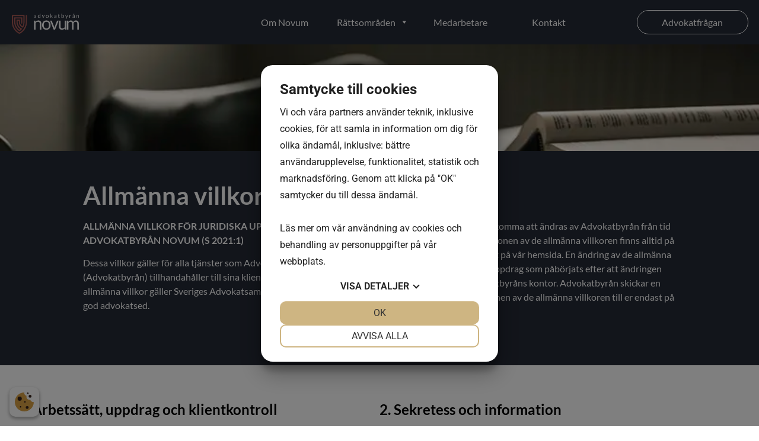

--- FILE ---
content_type: text/html; charset=UTF-8
request_url: https://www.advokatnovum.se/allmanna-villkor/
body_size: 40954
content:
<!doctype html>
<html lang="sv-SE">
<head> 
<script src="https://cookiemanager.dk/js/cm.js" data-cookiemanager="" data-lang="sv" data-repop-element="left" data-domain="www.advokatnovum.se" ></script>
<meta charset="UTF-8"><script>if(navigator.userAgent.match(/MSIE|Internet Explorer/i)||navigator.userAgent.match(/Trident\/7\..*?rv:11/i)){var href=document.location.href;if(!href.match(/[?&]nowprocket/)){if(href.indexOf("?")==-1){if(href.indexOf("#")==-1){document.location.href=href+"?nowprocket=1"}else{document.location.href=href.replace("#","?nowprocket=1#")}}else{if(href.indexOf("#")==-1){document.location.href=href+"&nowprocket=1"}else{document.location.href=href.replace("#","&nowprocket=1#")}}}}</script><script>(()=>{class RocketLazyLoadScripts{constructor(){this.v="2.0.3",this.userEvents=["keydown","keyup","mousedown","mouseup","mousemove","mouseover","mouseenter","mouseout","mouseleave","touchmove","touchstart","touchend","touchcancel","wheel","click","dblclick","input","visibilitychange"],this.attributeEvents=["onblur","onclick","oncontextmenu","ondblclick","onfocus","onmousedown","onmouseenter","onmouseleave","onmousemove","onmouseout","onmouseover","onmouseup","onmousewheel","onscroll","onsubmit"]}async t(){this.i(),this.o(),/iP(ad|hone)/.test(navigator.userAgent)&&this.h(),this.u(),this.l(this),this.m(),this.k(this),this.p(this),this._(),await Promise.all([this.R(),this.L()]),this.lastBreath=Date.now(),this.S(this),this.P(),this.D(),this.O(),this.M(),await this.C(this.delayedScripts.normal),await this.C(this.delayedScripts.defer),await this.C(this.delayedScripts.async),this.F("domReady"),await this.T(),await this.j(),await this.I(),this.F("windowLoad"),await this.A(),window.dispatchEvent(new Event("rocket-allScriptsLoaded")),this.everythingLoaded=!0,this.lastTouchEnd&&await new Promise((t=>setTimeout(t,500-Date.now()+this.lastTouchEnd))),this.H(),this.F("all"),this.U(),this.W()}i(){this.CSPIssue=sessionStorage.getItem("rocketCSPIssue"),document.addEventListener("securitypolicyviolation",(t=>{this.CSPIssue||"script-src-elem"!==t.violatedDirective||"data"!==t.blockedURI||(this.CSPIssue=!0,sessionStorage.setItem("rocketCSPIssue",!0))}),{isRocket:!0})}o(){window.addEventListener("pageshow",(t=>{this.persisted=t.persisted,this.realWindowLoadedFired=!0}),{isRocket:!0}),window.addEventListener("pagehide",(()=>{this.onFirstUserAction=null}),{isRocket:!0})}h(){let t;function e(e){t=e}window.addEventListener("touchstart",e,{isRocket:!0}),window.addEventListener("touchend",(function i(o){Math.abs(o.changedTouches[0].pageX-t.changedTouches[0].pageX)<10&&Math.abs(o.changedTouches[0].pageY-t.changedTouches[0].pageY)<10&&o.timeStamp-t.timeStamp<200&&(o.target.dispatchEvent(new PointerEvent("click",{target:o.target,bubbles:!0,cancelable:!0,detail:1})),event.preventDefault(),window.removeEventListener("touchstart",e,{isRocket:!0}),window.removeEventListener("touchend",i,{isRocket:!0}))}),{isRocket:!0})}q(t){this.userActionTriggered||("mousemove"!==t.type||this.firstMousemoveIgnored?"keyup"===t.type||"mouseover"===t.type||"mouseout"===t.type||(this.userActionTriggered=!0,this.onFirstUserAction&&this.onFirstUserAction()):this.firstMousemoveIgnored=!0),"click"===t.type&&t.preventDefault(),this.savedUserEvents.length>0&&(t.stopPropagation(),t.stopImmediatePropagation()),"touchstart"===this.lastEvent&&"touchend"===t.type&&(this.lastTouchEnd=Date.now()),"click"===t.type&&(this.lastTouchEnd=0),this.lastEvent=t.type,this.savedUserEvents.push(t)}u(){this.savedUserEvents=[],this.userEventHandler=this.q.bind(this),this.userEvents.forEach((t=>window.addEventListener(t,this.userEventHandler,{passive:!1,isRocket:!0})))}U(){this.userEvents.forEach((t=>window.removeEventListener(t,this.userEventHandler,{passive:!1,isRocket:!0}))),this.savedUserEvents.forEach((t=>{t.target.dispatchEvent(new window[t.constructor.name](t.type,t))}))}m(){this.eventsMutationObserver=new MutationObserver((t=>{const e="return false";for(const i of t){if("attributes"===i.type){const t=i.target.getAttribute(i.attributeName);t&&t!==e&&(i.target.setAttribute("data-rocket-"+i.attributeName,t),i.target["rocket"+i.attributeName]=new Function("event",t),i.target.setAttribute(i.attributeName,e))}"childList"===i.type&&i.addedNodes.forEach((t=>{if(t.nodeType===Node.ELEMENT_NODE)for(const i of t.attributes)this.attributeEvents.includes(i.name)&&i.value&&""!==i.value&&(t.setAttribute("data-rocket-"+i.name,i.value),t["rocket"+i.name]=new Function("event",i.value),t.setAttribute(i.name,e))}))}})),this.eventsMutationObserver.observe(document,{subtree:!0,childList:!0,attributeFilter:this.attributeEvents})}H(){this.eventsMutationObserver.disconnect(),this.attributeEvents.forEach((t=>{document.querySelectorAll("[data-rocket-"+t+"]").forEach((e=>{e.setAttribute(t,e.getAttribute("data-rocket-"+t)),e.removeAttribute("data-rocket-"+t)}))}))}k(t){Object.defineProperty(HTMLElement.prototype,"onclick",{get(){return this.rocketonclick||null},set(e){this.rocketonclick=e,this.setAttribute(t.everythingLoaded?"onclick":"data-rocket-onclick","this.rocketonclick(event)")}})}S(t){function e(e,i){let o=e[i];e[i]=null,Object.defineProperty(e,i,{get:()=>o,set(s){t.everythingLoaded?o=s:e["rocket"+i]=o=s}})}e(document,"onreadystatechange"),e(window,"onload"),e(window,"onpageshow");try{Object.defineProperty(document,"readyState",{get:()=>t.rocketReadyState,set(e){t.rocketReadyState=e},configurable:!0}),document.readyState="loading"}catch(t){console.log("WPRocket DJE readyState conflict, bypassing")}}l(t){this.originalAddEventListener=EventTarget.prototype.addEventListener,this.originalRemoveEventListener=EventTarget.prototype.removeEventListener,this.savedEventListeners=[],EventTarget.prototype.addEventListener=function(e,i,o){o&&o.isRocket||!t.B(e,this)&&!t.userEvents.includes(e)||t.B(e,this)&&!t.userActionTriggered||e.startsWith("rocket-")||t.everythingLoaded?t.originalAddEventListener.call(this,e,i,o):t.savedEventListeners.push({target:this,remove:!1,type:e,func:i,options:o})},EventTarget.prototype.removeEventListener=function(e,i,o){o&&o.isRocket||!t.B(e,this)&&!t.userEvents.includes(e)||t.B(e,this)&&!t.userActionTriggered||e.startsWith("rocket-")||t.everythingLoaded?t.originalRemoveEventListener.call(this,e,i,o):t.savedEventListeners.push({target:this,remove:!0,type:e,func:i,options:o})}}F(t){"all"===t&&(EventTarget.prototype.addEventListener=this.originalAddEventListener,EventTarget.prototype.removeEventListener=this.originalRemoveEventListener),this.savedEventListeners=this.savedEventListeners.filter((e=>{let i=e.type,o=e.target||window;return"domReady"===t&&"DOMContentLoaded"!==i&&"readystatechange"!==i||("windowLoad"===t&&"load"!==i&&"readystatechange"!==i&&"pageshow"!==i||(this.B(i,o)&&(i="rocket-"+i),e.remove?o.removeEventListener(i,e.func,e.options):o.addEventListener(i,e.func,e.options),!1))}))}p(t){let e;function i(e){return t.everythingLoaded?e:e.split(" ").map((t=>"load"===t||t.startsWith("load.")?"rocket-jquery-load":t)).join(" ")}function o(o){function s(e){const s=o.fn[e];o.fn[e]=o.fn.init.prototype[e]=function(){return this[0]===window&&t.userActionTriggered&&("string"==typeof arguments[0]||arguments[0]instanceof String?arguments[0]=i(arguments[0]):"object"==typeof arguments[0]&&Object.keys(arguments[0]).forEach((t=>{const e=arguments[0][t];delete arguments[0][t],arguments[0][i(t)]=e}))),s.apply(this,arguments),this}}if(o&&o.fn&&!t.allJQueries.includes(o)){const e={DOMContentLoaded:[],"rocket-DOMContentLoaded":[]};for(const t in e)document.addEventListener(t,(()=>{e[t].forEach((t=>t()))}),{isRocket:!0});o.fn.ready=o.fn.init.prototype.ready=function(i){function s(){parseInt(o.fn.jquery)>2?setTimeout((()=>i.bind(document)(o))):i.bind(document)(o)}return t.realDomReadyFired?!t.userActionTriggered||t.fauxDomReadyFired?s():e["rocket-DOMContentLoaded"].push(s):e.DOMContentLoaded.push(s),o([])},s("on"),s("one"),s("off"),t.allJQueries.push(o)}e=o}t.allJQueries=[],o(window.jQuery),Object.defineProperty(window,"jQuery",{get:()=>e,set(t){o(t)}})}P(){const t=new Map;document.write=document.writeln=function(e){const i=document.currentScript,o=document.createRange(),s=i.parentElement;let n=t.get(i);void 0===n&&(n=i.nextSibling,t.set(i,n));const c=document.createDocumentFragment();o.setStart(c,0),c.appendChild(o.createContextualFragment(e)),s.insertBefore(c,n)}}async R(){return new Promise((t=>{this.userActionTriggered?t():this.onFirstUserAction=t}))}async L(){return new Promise((t=>{document.addEventListener("DOMContentLoaded",(()=>{this.realDomReadyFired=!0,t()}),{isRocket:!0})}))}async I(){return this.realWindowLoadedFired?Promise.resolve():new Promise((t=>{window.addEventListener("load",t,{isRocket:!0})}))}M(){this.pendingScripts=[];this.scriptsMutationObserver=new MutationObserver((t=>{for(const e of t)e.addedNodes.forEach((t=>{"SCRIPT"!==t.tagName||t.noModule||t.isWPRocket||this.pendingScripts.push({script:t,promise:new Promise((e=>{const i=()=>{const i=this.pendingScripts.findIndex((e=>e.script===t));i>=0&&this.pendingScripts.splice(i,1),e()};t.addEventListener("load",i,{isRocket:!0}),t.addEventListener("error",i,{isRocket:!0}),setTimeout(i,1e3)}))})}))})),this.scriptsMutationObserver.observe(document,{childList:!0,subtree:!0})}async j(){await this.J(),this.pendingScripts.length?(await this.pendingScripts[0].promise,await this.j()):this.scriptsMutationObserver.disconnect()}D(){this.delayedScripts={normal:[],async:[],defer:[]},document.querySelectorAll("script[type$=rocketlazyloadscript]").forEach((t=>{t.hasAttribute("data-rocket-src")?t.hasAttribute("async")&&!1!==t.async?this.delayedScripts.async.push(t):t.hasAttribute("defer")&&!1!==t.defer||"module"===t.getAttribute("data-rocket-type")?this.delayedScripts.defer.push(t):this.delayedScripts.normal.push(t):this.delayedScripts.normal.push(t)}))}async _(){await this.L();let t=[];document.querySelectorAll("script[type$=rocketlazyloadscript][data-rocket-src]").forEach((e=>{let i=e.getAttribute("data-rocket-src");if(i&&!i.startsWith("data:")){i.startsWith("//")&&(i=location.protocol+i);try{const o=new URL(i).origin;o!==location.origin&&t.push({src:o,crossOrigin:e.crossOrigin||"module"===e.getAttribute("data-rocket-type")})}catch(t){}}})),t=[...new Map(t.map((t=>[JSON.stringify(t),t]))).values()],this.N(t,"preconnect")}async $(t){if(await this.G(),!0!==t.noModule||!("noModule"in HTMLScriptElement.prototype))return new Promise((e=>{let i;function o(){(i||t).setAttribute("data-rocket-status","executed"),e()}try{if(navigator.userAgent.includes("Firefox/")||""===navigator.vendor||this.CSPIssue)i=document.createElement("script"),[...t.attributes].forEach((t=>{let e=t.nodeName;"type"!==e&&("data-rocket-type"===e&&(e="type"),"data-rocket-src"===e&&(e="src"),i.setAttribute(e,t.nodeValue))})),t.text&&(i.text=t.text),t.nonce&&(i.nonce=t.nonce),i.hasAttribute("src")?(i.addEventListener("load",o,{isRocket:!0}),i.addEventListener("error",(()=>{i.setAttribute("data-rocket-status","failed-network"),e()}),{isRocket:!0}),setTimeout((()=>{i.isConnected||e()}),1)):(i.text=t.text,o()),i.isWPRocket=!0,t.parentNode.replaceChild(i,t);else{const i=t.getAttribute("data-rocket-type"),s=t.getAttribute("data-rocket-src");i?(t.type=i,t.removeAttribute("data-rocket-type")):t.removeAttribute("type"),t.addEventListener("load",o,{isRocket:!0}),t.addEventListener("error",(i=>{this.CSPIssue&&i.target.src.startsWith("data:")?(console.log("WPRocket: CSP fallback activated"),t.removeAttribute("src"),this.$(t).then(e)):(t.setAttribute("data-rocket-status","failed-network"),e())}),{isRocket:!0}),s?(t.fetchPriority="high",t.removeAttribute("data-rocket-src"),t.src=s):t.src="data:text/javascript;base64,"+window.btoa(unescape(encodeURIComponent(t.text)))}}catch(i){t.setAttribute("data-rocket-status","failed-transform"),e()}}));t.setAttribute("data-rocket-status","skipped")}async C(t){const e=t.shift();return e?(e.isConnected&&await this.$(e),this.C(t)):Promise.resolve()}O(){this.N([...this.delayedScripts.normal,...this.delayedScripts.defer,...this.delayedScripts.async],"preload")}N(t,e){this.trash=this.trash||[];let i=!0;var o=document.createDocumentFragment();t.forEach((t=>{const s=t.getAttribute&&t.getAttribute("data-rocket-src")||t.src;if(s&&!s.startsWith("data:")){const n=document.createElement("link");n.href=s,n.rel=e,"preconnect"!==e&&(n.as="script",n.fetchPriority=i?"high":"low"),t.getAttribute&&"module"===t.getAttribute("data-rocket-type")&&(n.crossOrigin=!0),t.crossOrigin&&(n.crossOrigin=t.crossOrigin),t.integrity&&(n.integrity=t.integrity),t.nonce&&(n.nonce=t.nonce),o.appendChild(n),this.trash.push(n),i=!1}})),document.head.appendChild(o)}W(){this.trash.forEach((t=>t.remove()))}async T(){try{document.readyState="interactive"}catch(t){}this.fauxDomReadyFired=!0;try{await this.G(),document.dispatchEvent(new Event("rocket-readystatechange")),await this.G(),document.rocketonreadystatechange&&document.rocketonreadystatechange(),await this.G(),document.dispatchEvent(new Event("rocket-DOMContentLoaded")),await this.G(),window.dispatchEvent(new Event("rocket-DOMContentLoaded"))}catch(t){console.error(t)}}async A(){try{document.readyState="complete"}catch(t){}try{await this.G(),document.dispatchEvent(new Event("rocket-readystatechange")),await this.G(),document.rocketonreadystatechange&&document.rocketonreadystatechange(),await this.G(),window.dispatchEvent(new Event("rocket-load")),await this.G(),window.rocketonload&&window.rocketonload(),await this.G(),this.allJQueries.forEach((t=>t(window).trigger("rocket-jquery-load"))),await this.G();const t=new Event("rocket-pageshow");t.persisted=this.persisted,window.dispatchEvent(t),await this.G(),window.rocketonpageshow&&window.rocketonpageshow({persisted:this.persisted})}catch(t){console.error(t)}}async G(){Date.now()-this.lastBreath>45&&(await this.J(),this.lastBreath=Date.now())}async J(){return document.hidden?new Promise((t=>setTimeout(t))):new Promise((t=>requestAnimationFrame(t)))}B(t,e){return e===document&&"readystatechange"===t||(e===document&&"DOMContentLoaded"===t||(e===window&&"DOMContentLoaded"===t||(e===window&&"load"===t||e===window&&"pageshow"===t)))}static run(){(new RocketLazyLoadScripts).t()}}RocketLazyLoadScripts.run()})();</script>
	
	<meta name="viewport" content="width=device-width, initial-scale=1">
	<link rel="profile" href="https://gmpg.org/xfn/11">
	<title>Allmänna villkor</title>
<meta name="description" content="Allmänna villkor för juridiska uppdrag vid advokatbyrån novum (s 2021:1)dessa villkor gäller för alla tjänster som advokatbyrån novum ab (advokatbyrån)">
<meta name="robots" content="index, follow, max-snippet:-1, max-image-preview:large, max-video-preview:-1">
<link rel="canonical" href="https://www.advokatnovum.se/allmanna-villkor/">
<meta property="og:url" content="https://www.advokatnovum.se/allmanna-villkor/">
<meta property="og:site_name" content="Advokat Novum">
<meta property="og:locale" content="sv_SE">
<meta property="og:type" content="article">
<meta property="article:author" content="">
<meta property="article:publisher" content="">
<meta property="og:title" content="Allmänna villkor">
<meta property="og:description" content="Allmänna villkor för juridiska uppdrag vid advokatbyrån novum (s 2021:1)dessa villkor gäller för alla tjänster som advokatbyrån novum ab (advokatbyrån)">
<meta property="fb:pages" content="">
<meta property="fb:admins" content="">
<meta property="fb:app_id" content="">
<meta name="twitter:card" content="summary">
<meta name="twitter:site" content="">
<meta name="twitter:creator" content="">
<meta name="twitter:title" content="Allmänna villkor">
<meta name="twitter:description" content="Allmänna villkor för juridiska uppdrag vid advokatbyrån novum (s 2021:1)dessa villkor gäller för alla tjänster som advokatbyrån novum ab (advokatbyrån)">

<link rel="alternate" type="application/rss+xml" title="Advokat Novum &raquo; Webbflöde" href="https://www.advokatnovum.se/feed/" />
<link rel="alternate" type="application/rss+xml" title="Advokat Novum &raquo; Kommentarsflöde" href="https://www.advokatnovum.se/comments/feed/" />
<link rel="alternate" title="oEmbed (JSON)" type="application/json+oembed" href="https://www.advokatnovum.se/wp-json/oembed/1.0/embed?url=https%3A%2F%2Fwww.advokatnovum.se%2Fallmanna-villkor%2F" />
<link rel="alternate" title="oEmbed (XML)" type="text/xml+oembed" href="https://www.advokatnovum.se/wp-json/oembed/1.0/embed?url=https%3A%2F%2Fwww.advokatnovum.se%2Fallmanna-villkor%2F&#038;format=xml" />
<style id='wp-img-auto-sizes-contain-inline-css'>
img:is([sizes=auto i],[sizes^="auto," i]){contain-intrinsic-size:3000px 1500px}
/*# sourceURL=wp-img-auto-sizes-contain-inline-css */
</style>
<style id='wp-emoji-styles-inline-css'>

	img.wp-smiley, img.emoji {
		display: inline !important;
		border: none !important;
		box-shadow: none !important;
		height: 1em !important;
		width: 1em !important;
		margin: 0 0.07em !important;
		vertical-align: -0.1em !important;
		background: none !important;
		padding: 0 !important;
	}
/*# sourceURL=wp-emoji-styles-inline-css */
</style>
<style id='classic-theme-styles-inline-css'>
/*! This file is auto-generated */
.wp-block-button__link{color:#fff;background-color:#32373c;border-radius:9999px;box-shadow:none;text-decoration:none;padding:calc(.667em + 2px) calc(1.333em + 2px);font-size:1.125em}.wp-block-file__button{background:#32373c;color:#fff;text-decoration:none}
/*# sourceURL=/wp-includes/css/classic-themes.min.css */
</style>
<link data-minify="1" rel='stylesheet' id='eeb-css-frontend-css' href='https://www.advokatnovum.se/wp-content/cache/min/1/wp-content/plugins/email-encoder-bundle/core/includes/assets/css/style.css?ver=1757404289' media='all' />
<link data-minify="1" rel='stylesheet' id='megamenu-css' href='https://www.advokatnovum.se/wp-content/cache/min/1/wp-content/uploads/maxmegamenu/style.css?ver=1757404289' media='all' />
<link data-minify="1" rel='stylesheet' id='dashicons-css' href='https://www.advokatnovum.se/wp-content/cache/min/1/wp-includes/css/dashicons.min.css?ver=1757404289' media='all' />
<link data-minify="1" rel='stylesheet' id='chld_thm_cfg_parent-css' href='https://www.advokatnovum.se/wp-content/cache/min/1/wp-content/themes/hello-elementor/style.css?ver=1757404289' media='all' />
<link data-minify="1" rel='stylesheet' id='parent-style-css' href='https://www.advokatnovum.se/wp-content/cache/min/1/wp-content/themes/hello-elementor/style.css?ver=1757404289' media='all' />
<link data-minify="1" rel='stylesheet' id='child-style-css' href='https://www.advokatnovum.se/wp-content/cache/min/1/wp-content/themes/hello-elementor-child/style.css?ver=1757404290' media='all' />
<link rel='stylesheet' id='hello-elementor-css' href='https://www.advokatnovum.se/wp-content/themes/hello-elementor/style.min.css?ver=3.1.1' media='all' />
<link rel='stylesheet' id='hello-elementor-theme-style-css' href='https://www.advokatnovum.se/wp-content/themes/hello-elementor/theme.min.css?ver=3.1.1' media='all' />
<link rel='stylesheet' id='hello-elementor-header-footer-css' href='https://www.advokatnovum.se/wp-content/themes/hello-elementor/header-footer.min.css?ver=3.1.1' media='all' />
<link rel='stylesheet' id='elementor-frontend-css' href='https://www.advokatnovum.se/wp-content/uploads/elementor/css/custom-frontend.min.css?ver=1752672706' media='all' />
<link rel='stylesheet' id='elementor-post-4-css' href='https://www.advokatnovum.se/wp-content/uploads/elementor/css/post-4.css?ver=1752672706' media='all' />
<link rel='stylesheet' id='widget-image-css' href='https://www.advokatnovum.se/wp-content/plugins/elementor/assets/css/widget-image.min.css?ver=3.30.2' media='all' />
<link rel='stylesheet' id='e-animation-grow-css' href='https://www.advokatnovum.se/wp-content/plugins/elementor/assets/lib/animations/styles/e-animation-grow.min.css?ver=3.30.2' media='all' />
<link data-minify="1" rel='stylesheet' id='swiper-css' href='https://www.advokatnovum.se/wp-content/cache/min/1/wp-content/plugins/elementor/assets/lib/swiper/v8/css/swiper.min.css?ver=1757404290' media='all' />
<link rel='stylesheet' id='e-swiper-css' href='https://www.advokatnovum.se/wp-content/plugins/elementor/assets/css/conditionals/e-swiper.min.css?ver=3.30.2' media='all' />
<link rel='stylesheet' id='widget-heading-css' href='https://www.advokatnovum.se/wp-content/plugins/elementor/assets/css/widget-heading.min.css?ver=3.30.2' media='all' />
<link rel='stylesheet' id='e-animation-shrink-css' href='https://www.advokatnovum.se/wp-content/plugins/elementor/assets/lib/animations/styles/e-animation-shrink.min.css?ver=3.30.2' media='all' />
<link rel='stylesheet' id='widget-social-icons-css' href='https://www.advokatnovum.se/wp-content/plugins/elementor/assets/css/widget-social-icons.min.css?ver=3.30.2' media='all' />
<link rel='stylesheet' id='e-apple-webkit-css' href='https://www.advokatnovum.se/wp-content/uploads/elementor/css/custom-apple-webkit.min.css?ver=1752672706' media='all' />
<link data-minify="1" rel='stylesheet' id='font-awesome-5-all-css' href='https://www.advokatnovum.se/wp-content/cache/min/1/wp-content/plugins/elementor/assets/lib/font-awesome/css/all.min.css?ver=1757404290' media='all' />
<link rel='stylesheet' id='font-awesome-4-shim-css' href='https://www.advokatnovum.se/wp-content/plugins/elementor/assets/lib/font-awesome/css/v4-shims.min.css?ver=3.30.2' media='all' />
<link rel='stylesheet' id='widget-toggle-css' href='https://www.advokatnovum.se/wp-content/uploads/elementor/css/custom-widget-toggle.min.css?ver=1752672706' media='all' />
<link rel='stylesheet' id='widget-form-css' href='https://www.advokatnovum.se/wp-content/plugins/elementor-pro/assets/css/widget-form.min.css?ver=3.30.0' media='all' />
<link rel='stylesheet' id='elementor-post-2399-css' href='https://www.advokatnovum.se/wp-content/uploads/elementor/css/post-2399.css?ver=1752672971' media='all' />
<link rel='stylesheet' id='elementor-post-48-css' href='https://www.advokatnovum.se/wp-content/uploads/elementor/css/post-48.css?ver=1752672707' media='all' />
<link rel='stylesheet' id='elementor-post-283-css' href='https://www.advokatnovum.se/wp-content/uploads/elementor/css/post-283.css?ver=1752675041' media='all' />
<link rel='stylesheet' id='eael-general-css' href='https://www.advokatnovum.se/wp-content/plugins/essential-addons-for-elementor-lite/assets/front-end/css/view/general.min.css?ver=6.2.0' media='all' />
<link data-minify="1" rel='stylesheet' id='ecs-styles-css' href='https://www.advokatnovum.se/wp-content/cache/min/1/wp-content/plugins/ele-custom-skin/assets/css/ecs-style.css?ver=1757404290' media='all' />
<link rel='stylesheet' id='elementor-post-800-css' href='https://www.advokatnovum.se/wp-content/uploads/elementor/css/post-800.css?ver=1737373151' media='all' />
<style id='rocket-lazyload-inline-css'>
.rll-youtube-player{position:relative;padding-bottom:56.23%;height:0;overflow:hidden;max-width:100%;}.rll-youtube-player:focus-within{outline: 2px solid currentColor;outline-offset: 5px;}.rll-youtube-player iframe{position:absolute;top:0;left:0;width:100%;height:100%;z-index:100;background:0 0}.rll-youtube-player img{bottom:0;display:block;left:0;margin:auto;max-width:100%;width:100%;position:absolute;right:0;top:0;border:none;height:auto;-webkit-transition:.4s all;-moz-transition:.4s all;transition:.4s all}.rll-youtube-player img:hover{-webkit-filter:brightness(75%)}.rll-youtube-player .play{height:100%;width:100%;left:0;top:0;position:absolute;background:url(https://www.advokatnovum.se/wp-content/plugins/wp-rocket/assets/img/youtube.png) no-repeat center;background-color: transparent !important;cursor:pointer;border:none;}
/*# sourceURL=rocket-lazyload-inline-css */
</style>
<link data-minify="1" rel='stylesheet' id='elementor-gf-local-lato-css' href='https://www.advokatnovum.se/wp-content/cache/min/1/wp-content/uploads/elementor/google-fonts/css/lato.css?ver=1757404290' media='all' />
<link data-minify="1" rel='stylesheet' id='elementor-gf-local-robotoslab-css' href='https://www.advokatnovum.se/wp-content/cache/min/1/wp-content/uploads/elementor/google-fonts/css/robotoslab.css?ver=1757404290' media='all' />
<link data-minify="1" rel='stylesheet' id='elementor-gf-local-roboto-css' href='https://www.advokatnovum.se/wp-content/cache/min/1/wp-content/uploads/elementor/google-fonts/css/roboto.css?ver=1757404290' media='all' />
<script src="https://www.advokatnovum.se/wp-includes/js/jquery/jquery.min.js?ver=3.7.1" id="jquery-core-js" data-rocket-defer defer></script>
<script src="https://www.advokatnovum.se/wp-includes/js/jquery/jquery-migrate.min.js?ver=3.4.1" id="jquery-migrate-js" data-rocket-defer defer></script>
<script data-minify="1" src="https://www.advokatnovum.se/wp-content/cache/min/1/wp-content/plugins/email-encoder-bundle/core/includes/assets/js/custom.js?ver=1757404290" id="eeb-js-frontend-js" data-rocket-defer defer></script>
<script src="https://www.advokatnovum.se/wp-content/plugins/elementor/assets/lib/font-awesome/js/v4-shims.min.js?ver=3.30.2" id="font-awesome-4-shim-js" data-rocket-defer defer></script>
<script id="ecs_ajax_load-js-extra">
var ecs_ajax_params = {"ajaxurl":"https://www.advokatnovum.se/wp-admin/admin-ajax.php","posts":"{\"page\":0,\"pagename\":\"allmanna-villkor\",\"error\":\"\",\"m\":\"\",\"p\":0,\"post_parent\":\"\",\"subpost\":\"\",\"subpost_id\":\"\",\"attachment\":\"\",\"attachment_id\":0,\"name\":\"allmanna-villkor\",\"page_id\":0,\"second\":\"\",\"minute\":\"\",\"hour\":\"\",\"day\":0,\"monthnum\":0,\"year\":0,\"w\":0,\"category_name\":\"\",\"tag\":\"\",\"cat\":\"\",\"tag_id\":\"\",\"author\":\"\",\"author_name\":\"\",\"feed\":\"\",\"tb\":\"\",\"paged\":0,\"meta_key\":\"\",\"meta_value\":\"\",\"preview\":\"\",\"s\":\"\",\"sentence\":\"\",\"title\":\"\",\"fields\":\"all\",\"menu_order\":\"\",\"embed\":\"\",\"category__in\":[],\"category__not_in\":[],\"category__and\":[],\"post__in\":[],\"post__not_in\":[],\"post_name__in\":[],\"tag__in\":[],\"tag__not_in\":[],\"tag__and\":[],\"tag_slug__in\":[],\"tag_slug__and\":[],\"post_parent__in\":[],\"post_parent__not_in\":[],\"author__in\":[],\"author__not_in\":[],\"search_columns\":[],\"ignore_sticky_posts\":false,\"suppress_filters\":false,\"cache_results\":true,\"update_post_term_cache\":true,\"update_menu_item_cache\":false,\"lazy_load_term_meta\":true,\"update_post_meta_cache\":true,\"post_type\":\"\",\"posts_per_page\":10,\"nopaging\":false,\"comments_per_page\":\"50\",\"no_found_rows\":false,\"order\":\"DESC\"}"};
//# sourceURL=ecs_ajax_load-js-extra
</script>
<script data-minify="1" src="https://www.advokatnovum.se/wp-content/cache/min/1/wp-content/plugins/ele-custom-skin/assets/js/ecs_ajax_pagination.js?ver=1757404290" id="ecs_ajax_load-js" data-rocket-defer defer></script>
<script data-minify="1" src="https://www.advokatnovum.se/wp-content/cache/min/1/wp-content/plugins/ele-custom-skin/assets/js/ecs.js?ver=1757404290" id="ecs-script-js" data-rocket-defer defer></script>
<link rel="https://api.w.org/" href="https://www.advokatnovum.se/wp-json/" /><link rel="alternate" title="JSON" type="application/json" href="https://www.advokatnovum.se/wp-json/wp/v2/pages/2399" /><link rel="EditURI" type="application/rsd+xml" title="RSD" href="https://www.advokatnovum.se/xmlrpc.php?rsd" />
<meta name="generator" content="WordPress 6.9" />
<link rel='shortlink' href='https://www.advokatnovum.se/?p=2399' />
<meta name="generator" content="Elementor 3.30.2; features: e_font_icon_svg, additional_custom_breakpoints; settings: css_print_method-external, google_font-enabled, font_display-swap">
<!-- Google Tag Manager -->
<script>(function(w,d,s,l,i){w[l]=w[l]||[];w[l].push({'gtm.start':
new Date().getTime(),event:'gtm.js'});var f=d.getElementsByTagName(s)[0],
j=d.createElement(s),dl=l!='dataLayer'?'&l='+l:'';j.async=true;j.src=
'https://www.googletagmanager.com/gtm.js?id='+i+dl;f.parentNode.insertBefore(j,f);
})(window,document,'script','dataLayer','GTM-KNBRB9DQ');</script>
<!-- End Google Tag Manager -->

<!-- Google Tag Manager (noscript) -->
<noscript><iframe src="https://www.googletagmanager.com/ns.html?id=GTM-KNBRB9DQ"
height="0" width="0" style="display:none;visibility:hidden"></iframe></noscript>
<!-- End Google Tag Manager (noscript) -->
			<style>
				.e-con.e-parent:nth-of-type(n+4):not(.e-lazyloaded):not(.e-no-lazyload),
				.e-con.e-parent:nth-of-type(n+4):not(.e-lazyloaded):not(.e-no-lazyload) * {
					background-image: none !important;
				}
				@media screen and (max-height: 1024px) {
					.e-con.e-parent:nth-of-type(n+3):not(.e-lazyloaded):not(.e-no-lazyload),
					.e-con.e-parent:nth-of-type(n+3):not(.e-lazyloaded):not(.e-no-lazyload) * {
						background-image: none !important;
					}
				}
				@media screen and (max-height: 640px) {
					.e-con.e-parent:nth-of-type(n+2):not(.e-lazyloaded):not(.e-no-lazyload),
					.e-con.e-parent:nth-of-type(n+2):not(.e-lazyloaded):not(.e-no-lazyload) * {
						background-image: none !important;
					}
				}
			</style>
			<link rel="icon" href="https://www.advokatnovum.se/wp-content/uploads/2022/08/cropped-favicon-32x32.png" sizes="32x32" />
<link rel="icon" href="https://www.advokatnovum.se/wp-content/uploads/2022/08/cropped-favicon-192x192.png" sizes="192x192" />
<link rel="apple-touch-icon" href="https://www.advokatnovum.se/wp-content/uploads/2022/08/cropped-favicon-180x180.png" />
<meta name="msapplication-TileImage" content="https://www.advokatnovum.se/wp-content/uploads/2022/08/cropped-favicon-270x270.png" />
		<style id="wp-custom-css">
			/* Line height override */
p {
	line-height: 24px;
}

/* News list */
.plr {
	padding: 0 1em;
}
.pt {
	padding-top: 1em;
}

.new-link {
	position:absolute;
	bottom: 0;
	padding: 1em 0;
}
.new-link a {
	color:var(--e-global-color-primary) !important;
}
.news-slick-widget .slick-track {
	display:flex !important;
	flex-wrap: wrap;
	flex-direction: row;
}
.flex-col {
	display: flex !important;
	flex-direction: column;
	margin: 0 .51em;
	position: relative;
	height: inherit;
}
.news-item {
	background-color:transparent;
}
.employee-content{
	color:#fff;
}
.employee-name{
		text-transform:capitalize !important;
}	

.employee_mail { 
	color:var(--e-global-color-secondary)!important;
	display:block;
}
	
.worktitle{
		display:block;
}
.slick-news-item {
	flex-grow:0;
}
.slick-news-item a {
	color:#fff;
}
img.slick_img {
    min-height: 300px;
    object-fit: cover;
}
.news-item-img a {
	display:block;
	background-position:inherit;
	background-size: cover;
	min-height: 300px;
}

.news-item-inner {
	padding: 1em;
}
.news-prev, .news-next,
.arbetsomrade-prev, .arbetsomrade-next {
    position: absolute;
    z-index: 6;
    top: 0;
    height: 100%;
    display: flex !important;
    align-items: center;
	cursor:pointer;
}
.news-prev,
.arbetsomrade-prev {
	left:0px;
}
.news-next,
.arbetsomrade-next {
	right:0px;
}
.slick-controlls i {
	color:white;
}

.slick-news-item p {
	margin-top: 1em;
}
.slick-track
{
    display: flex !important;
}

.slick-slide
{
    height: inherit !important;
}


#CookiebotWidget {
	display: none;
}


.news-prev,
.news-next,
.arbetsomrade-prev,
.arbetsomrade-next {
			margin: 0px -100px
	}
.news-prev i,
.news-next i,
.arbetsomrade-prev i,
.arbetsomrade-next i {
		font-size: 2em;
		font-weight:300;
	}
.arbetsomrade-carousel .slick-controlls i {
	color: black;
}
.arbetsomrade-carousel .post-content a {
	color:var(--e-global-color-secondary);
}

.arbetsomrade-title {
	color: var( --e-global-color-primary )!important;
    font-family: "Lato", Sans-serif!important;
    font-size: 24px!important;
    font-weight: bold!important;
    line-height: 29px!important;
}

.arbetsomrade-excerpt p {
	color: var( --e-global-color-primary )!important;
    font-family: "Lato", Sans-serif!important;
    font-size: 16px!important;
    line-height: 19px!important;
}

#arbetsomrade-link i {
	padding-left: 15px!important;
}

.taxonomy-content a i {
	padding-left: 12px;
}

.post-content {
	.post-content {
    display: flex;
    flex-direction: column;
    justify-content: space-around;
}
}

@media (max-width: 1024px) {
	.flex-col {
		flex-direction:column;
	}
	.news-item-inner {
		padding: 1em;
	}

	.news-prev,
	.news-next,
	.arbetsomrade-prev,
	.arbetsomrade-next {
			margin: 0px 40px 0px;
	}
	.mobile-hide{
		display:none;
		
	}
	
	
}		</style>
		
<script async src='https://www.googletagmanager.com/gtag/js?id=G-68BH35KHTX'></script><script type="rocketlazyloadscript">
window.dataLayer = window.dataLayer || [];
function gtag(){dataLayer.push(arguments);}gtag('js', new Date());

 gtag('config', 'G-68BH35KHTX' , {});

</script>

<!-- Google tag (gtag.js) --> <script async src="https://www.googletagmanager.com/gtag/js?id=AW-479626875"></script> <script type="rocketlazyloadscript"> window.dataLayer = window.dataLayer || []; function gtag(){dataLayer.push(arguments);} gtag('js', new Date()); gtag('config', 'AW-479626875'); </script>

<style type="text/css">/** Mega Menu CSS: fs **/</style>
<noscript><style id="rocket-lazyload-nojs-css">.rll-youtube-player, [data-lazy-src]{display:none !important;}</style></noscript><meta name="generator" content="WP Rocket 3.19.1.2" data-wpr-features="wpr_delay_js wpr_defer_js wpr_minify_js wpr_lazyload_images wpr_lazyload_iframes wpr_minify_css wpr_preload_links wpr_desktop" /></head>
<body class="wp-singular page-template-default page page-id-2399 wp-custom-logo wp-theme-hello-elementor wp-child-theme-hello-elementor-child mega-menu-menu-1 elementor-default elementor-kit-4 elementor-page elementor-page-2399">


<a class="skip-link screen-reader-text" href="#content">Hoppa till innehåll</a>

		<div data-rocket-location-hash="7111f83e2e27b223aa2c2c779bed9aca" data-elementor-type="header" data-elementor-id="48" class="elementor elementor-48 elementor-location-header" data-elementor-post-type="elementor_library">
					<section data-rocket-location-hash="0a528efef6e80d33138cdb1fe42ac74d" data-particle_enable="false" data-particle-mobile-disabled="false" class="elementor-section elementor-top-section elementor-element elementor-element-b1d67c5 elementor-section-full_width elementor-section-height-default elementor-section-height-default" data-id="b1d67c5" data-element_type="section" data-settings="{&quot;background_background&quot;:&quot;classic&quot;}">
						<div data-rocket-location-hash="82f6c6a00e9a86a2eaa3cc6e8d136714" class="elementor-container elementor-column-gap-default">
					<div class="elementor-column elementor-col-100 elementor-top-column elementor-element elementor-element-563e4c8" data-id="563e4c8" data-element_type="column">
			<div class="elementor-widget-wrap elementor-element-populated">
						<section data-particle_enable="false" data-particle-mobile-disabled="false" class="elementor-section elementor-inner-section elementor-element elementor-element-7a6e1c7 elementor-section-full_width elementor-section-content-middle elementor-section-height-default elementor-section-height-default" data-id="7a6e1c7" data-element_type="section">
						<div data-rocket-location-hash="97c4beeda535457bbe628aa457eec642" class="elementor-container elementor-column-gap-default">
					<div class="elementor-column elementor-col-33 elementor-inner-column elementor-element elementor-element-1a62ecc" data-id="1a62ecc" data-element_type="column">
			<div class="elementor-widget-wrap elementor-element-populated">
						<div class="elementor-element elementor-element-3e377a4 elementor-widget__width-auto elementor-widget elementor-widget-theme-site-logo elementor-widget-image" data-id="3e377a4" data-element_type="widget" data-widget_type="theme-site-logo.default">
				<div class="elementor-widget-container">
											<a href="https://www.advokatnovum.se">
			<img fetchpriority="high" width="2678" height="792" src="data:image/svg+xml,%3Csvg%20xmlns='http://www.w3.org/2000/svg'%20viewBox='0%200%202678%20792'%3E%3C/svg%3E" class="attachment-full size-full wp-image-292" alt="" data-lazy-srcset="https://www.advokatnovum.se/wp-content/uploads/2022/02/A-byran_Novum_logotyp_rgb_negativ.png 2678w, https://www.advokatnovum.se/wp-content/uploads/2022/02/A-byran_Novum_logotyp_rgb_negativ-300x89.png 300w, https://www.advokatnovum.se/wp-content/uploads/2022/02/A-byran_Novum_logotyp_rgb_negativ-1024x303.png 1024w, https://www.advokatnovum.se/wp-content/uploads/2022/02/A-byran_Novum_logotyp_rgb_negativ-768x227.png 768w, https://www.advokatnovum.se/wp-content/uploads/2022/02/A-byran_Novum_logotyp_rgb_negativ-1536x454.png 1536w, https://www.advokatnovum.se/wp-content/uploads/2022/02/A-byran_Novum_logotyp_rgb_negativ-2048x606.png 2048w" data-lazy-sizes="(max-width: 2678px) 100vw, 2678px" data-lazy-src="https://www.advokatnovum.se/wp-content/uploads/2022/02/A-byran_Novum_logotyp_rgb_negativ.png" /><noscript><img fetchpriority="high" width="2678" height="792" src="https://www.advokatnovum.se/wp-content/uploads/2022/02/A-byran_Novum_logotyp_rgb_negativ.png" class="attachment-full size-full wp-image-292" alt="" srcset="https://www.advokatnovum.se/wp-content/uploads/2022/02/A-byran_Novum_logotyp_rgb_negativ.png 2678w, https://www.advokatnovum.se/wp-content/uploads/2022/02/A-byran_Novum_logotyp_rgb_negativ-300x89.png 300w, https://www.advokatnovum.se/wp-content/uploads/2022/02/A-byran_Novum_logotyp_rgb_negativ-1024x303.png 1024w, https://www.advokatnovum.se/wp-content/uploads/2022/02/A-byran_Novum_logotyp_rgb_negativ-768x227.png 768w, https://www.advokatnovum.se/wp-content/uploads/2022/02/A-byran_Novum_logotyp_rgb_negativ-1536x454.png 1536w, https://www.advokatnovum.se/wp-content/uploads/2022/02/A-byran_Novum_logotyp_rgb_negativ-2048x606.png 2048w" sizes="(max-width: 2678px) 100vw, 2678px" /></noscript>				</a>
											</div>
				</div>
					</div>
		</div>
				<div class="elementor-column elementor-col-33 elementor-inner-column elementor-element elementor-element-f9eb0d3" data-id="f9eb0d3" data-element_type="column">
			<div class="elementor-widget-wrap elementor-element-populated">
						<div class="elementor-element elementor-element-77feb30 elementor-hidden-desktop elementor-hidden-laptop elementor-view-default elementor-widget elementor-widget-icon" data-id="77feb30" data-element_type="widget" data-widget_type="icon.default">
				<div class="elementor-widget-container">
							<div class="elementor-icon-wrapper">
			<a class="elementor-icon elementor-animation-grow" href="#elementor-action%3Aaction%3Dpopup%3Aopen%26settings%3DeyJpZCI6IjY4OCIsInRvZ2dsZSI6ZmFsc2V9">
			<svg xmlns="http://www.w3.org/2000/svg" xmlns:xlink="http://www.w3.org/1999/xlink" viewBox="0 0 49.38 15.43"><defs><style>.cls-1{fill:none;}.cls-2{isolation:isolate;}.cls-3{clip-path:url(#clip-path);}.cls-4{fill:#fff;}</style><clipPath id="clip-path" transform="translate(-0.62)"><rect class="cls-1" width="50" height="16"></rect></clipPath></defs><g id="Lager_2" data-name="Lager 2"><g id="Lager_1-2" data-name="Lager 1"><g class="cls-2"><g class="cls-3"><path class="cls-4" d="M2.14,3H48.48a1.52,1.52,0,1,0,0-3H2.14a1.52,1.52,0,0,0,0,3" transform="translate(-0.62)"></path><path class="cls-4" d="M48.48,12.39H2.14a1.52,1.52,0,0,0,0,3H48.48a1.52,1.52,0,1,0,0-3" transform="translate(-0.62)"></path></g></g></g></g></svg>			</a>
		</div>
						</div>
				</div>
				<div class="elementor-element elementor-element-fa21c5f elementor-hidden-tablet elementor-hidden-mobile elementor-widget elementor-widget-wp-widget-maxmegamenu" data-id="fa21c5f" data-element_type="widget" data-widget_type="wp-widget-maxmegamenu.default">
				<div class="elementor-widget-container">
					<div id="mega-menu-wrap-menu-1" class="mega-menu-wrap"><div class="mega-menu-toggle"><div class="mega-toggle-blocks-left"></div><div class="mega-toggle-blocks-center"></div><div class="mega-toggle-blocks-right"><div class='mega-toggle-block mega-menu-toggle-animated-block mega-toggle-block-0' id='mega-toggle-block-0'><button aria-label="Toggle Menu" class="mega-toggle-animated mega-toggle-animated-slider" type="button" aria-expanded="false">
                  <span class="mega-toggle-animated-box">
                    <span class="mega-toggle-animated-inner"></span>
                  </span>
                </button></div></div></div><ul id="mega-menu-menu-1" class="mega-menu max-mega-menu mega-menu-horizontal mega-no-js" data-event="hover_intent" data-effect="fade_up" data-effect-speed="200" data-effect-mobile="disabled" data-effect-speed-mobile="0" data-panel-width="body" data-panel-inner-width="1400px" data-mobile-force-width="false" data-second-click="go" data-document-click="collapse" data-vertical-behaviour="standard" data-breakpoint="768" data-unbind="true" data-mobile-state="collapse_all" data-hover-intent-timeout="300" data-hover-intent-interval="100"><li class='mega-menu-item mega-menu-item-type-post_type mega-menu-item-object-page mega-align-bottom-left mega-menu-flyout mega-menu-item-4964' id='mega-menu-item-4964'><a class="mega-menu-link" href="https://www.advokatnovum.se/om-oss/" tabindex="0">Om Novum</a></li><li class='mega-menu-item mega-menu-item-type-post_type mega-menu-item-object-page mega-menu-item-has-children mega-menu-megamenu mega-align-bottom-left mega-menu-grid mega-menu-item-1261' id='mega-menu-item-1261'><a class="mega-menu-link" href="https://www.advokatnovum.se/vara-arbetsomraden/" aria-haspopup="true" aria-expanded="false" tabindex="0">Rättsområden<span class="mega-indicator"></span></a>
<ul class="mega-sub-menu">
<li class='mega-menu-row' id='mega-menu-1261-0'>
	<ul class="mega-sub-menu">
<li class='mega-menu-column mega-menu-columns-3-of-12' id='mega-menu-1261-0-0'>
		<ul class="mega-sub-menu">
<li class='mega-menu-item mega-menu-item-type-custom mega-menu-item-object-custom mega-menu-item-has-children mega-disable-link mega-2-columns mega-menu-item-1240' id='mega-menu-item-1240'><a class="mega-menu-link" tabindex="0">Privat<span class="mega-indicator"></span></a>
			<ul class="mega-sub-menu">
<li class='mega-menu-item mega-menu-item-type-post_type mega-menu-item-object-page mega-menu-item-1245' id='mega-menu-item-1245'><a class="mega-menu-link" href="https://www.advokatnovum.se/arvsratt/">Arvsrätt</a></li><li class='mega-menu-item mega-menu-item-type-post_type mega-menu-item-object-page mega-menu-item-1246' id='mega-menu-item-1246'><a class="mega-menu-link" href="https://www.advokatnovum.se/avtal/">Avtal</a></li><li class='mega-menu-item mega-menu-item-type-post_type mega-menu-item-object-page mega-menu-item-1305' id='mega-menu-item-1305'><a class="mega-menu-link" href="https://www.advokatnovum.se/bodelning/">Bodelning</a></li><li class='mega-menu-item mega-menu-item-type-post_type mega-menu-item-object-page mega-menu-item-1306' id='mega-menu-item-1306'><a class="mega-menu-link" href="https://www.advokatnovum.se/brottmal/">Brottmål</a></li><li class='mega-menu-item mega-menu-item-type-post_type mega-menu-item-object-page mega-menu-item-1307' id='mega-menu-item-1307'><a class="mega-menu-link" href="https://www.advokatnovum.se/dodsbo/">Dödsbo</a></li><li class='mega-menu-item mega-menu-item-type-post_type mega-menu-item-object-page mega-menu-item-1308' id='mega-menu-item-1308'><a class="mega-menu-link" href="https://www.advokatnovum.se/entreprenadtvister/">Entreprenadtvister</a></li><li class='mega-menu-item mega-menu-item-type-post_type mega-menu-item-object-page mega-menu-item-3936' id='mega-menu-item-3936'><a class="mega-menu-link" href="https://www.advokatnovum.se/din-familjejurist-i-orebro/">Familjerätt</a></li><li class='mega-menu-item mega-menu-item-type-post_type mega-menu-item-object-page mega-menu-item-1309' id='mega-menu-item-1309'><a class="mega-menu-link" href="https://www.advokatnovum.se/fastighetsratt/">Fastighetsrätt</a></li><li class='mega-menu-item mega-menu-item-type-post_type mega-menu-item-object-page mega-menu-item-1310' id='mega-menu-item-1310'><a class="mega-menu-link" href="https://www.advokatnovum.se/fordringsratt/">Fordringsrätt</a></li><li class='mega-menu-item mega-menu-item-type-post_type mega-menu-item-object-page mega-menu-item-1311' id='mega-menu-item-1311'><a class="mega-menu-link" href="https://www.advokatnovum.se/hyresratt/">Hyresrätt</a></li><li class='mega-menu-item mega-menu-item-type-post_type mega-menu-item-object-page mega-menu-item-1312' id='mega-menu-item-1312'><a class="mega-menu-link" href="https://www.advokatnovum.se/migrationsratt/">Migrationsrätt</a></li><li class='mega-menu-item mega-menu-item-type-post_type mega-menu-item-object-page mega-menu-item-1313' id='mega-menu-item-1313'><a class="mega-menu-link" href="https://www.advokatnovum.se/offentlig-auktion/">Offentlig auktion</a></li><li class='mega-menu-item mega-menu-item-type-post_type mega-menu-item-object-page mega-menu-item-1437' id='mega-menu-item-1437'><a class="mega-menu-link" href="https://www.advokatnovum.se/privat-forsvar/">Privat försvar</a></li><li class='mega-menu-item mega-menu-item-type-post_type mega-menu-item-object-page mega-menu-item-1314' id='mega-menu-item-1314'><a class="mega-menu-link" href="https://www.advokatnovum.se/samboratt/">Samborätt</a></li><li class='mega-menu-item mega-menu-item-type-post_type mega-menu-item-object-page mega-menu-item-1315' id='mega-menu-item-1315'><a class="mega-menu-link" href="https://www.advokatnovum.se/socialratt/">Socialrätt</a></li><li class='mega-menu-item mega-menu-item-type-post_type mega-menu-item-object-page mega-menu-item-1316' id='mega-menu-item-1316'><a class="mega-menu-link" href="https://www.advokatnovum.se/tvister/">Tvister</a></li><li class='mega-menu-item mega-menu-item-type-post_type mega-menu-item-object-page mega-menu-item-1317' id='mega-menu-item-1317'><a class="mega-menu-link" href="https://www.advokatnovum.se/underhall/">Underhåll</a></li><li class='mega-menu-item mega-menu-item-type-post_type mega-menu-item-object-page mega-menu-item-1318' id='mega-menu-item-1318'><a class="mega-menu-link" href="https://www.advokatnovum.se/vardnad-umgange/">Vårdnad &#038; umgänge</a></li><li class='mega-menu-item mega-menu-item-type-post_type mega-menu-item-object-page mega-menu-item-1304' id='mega-menu-item-1304'><a class="mega-menu-link" href="https://www.advokatnovum.se/aktenskapsskillnad/">Äktenskapsskillnad</a></li>			</ul>
</li>		</ul>
</li><li class='mega-menu-column mega-menu-columns-3-of-12' id='mega-menu-1261-0-1'>
		<ul class="mega-sub-menu">
<li class='mega-menu-item mega-menu-item-type-custom mega-menu-item-object-custom mega-menu-item-has-children mega-disable-link mega-2-columns mega-menu-item-1241' id='mega-menu-item-1241'><a class="mega-menu-link" tabindex="0">Företag<span class="mega-indicator"></span></a>
			<ul class="mega-sub-menu">
<li class='mega-menu-item mega-menu-item-type-post_type mega-menu-item-object-page mega-menu-item-2848' id='mega-menu-item-2848'><a class="mega-menu-link" href="https://www.advokatnovum.se/affarstvister/">Affärstvister</a></li><li class='mega-menu-item mega-menu-item-type-post_type mega-menu-item-object-page mega-menu-item-1601' id='mega-menu-item-1601'><a class="mega-menu-link" href="https://www.advokatnovum.se/arbetsratt/">Arbetsrätt</a></li><li class='mega-menu-item mega-menu-item-type-post_type mega-menu-item-object-page mega-menu-item-1600' id='mega-menu-item-1600'><a class="mega-menu-link" href="https://www.advokatnovum.se/arbetstillstand/">Arbetstillstånd</a></li><li class='mega-menu-item mega-menu-item-type-post_type mega-menu-item-object-page mega-menu-item-1599' id='mega-menu-item-1599'><a class="mega-menu-link" href="https://www.advokatnovum.se/avtalsgranskning-och-aktieagaravtal/">Avtalsgranskning &#038; aktieägaravtal</a></li><li class='mega-menu-item mega-menu-item-type-post_type mega-menu-item-object-page mega-menu-item-1598' id='mega-menu-item-1598'><a class="mega-menu-link" href="https://www.advokatnovum.se/bolagsratt-och-bolagsbildning/">Bolagsrätt &#038; bolagsbildning</a></li><li class='mega-menu-item mega-menu-item-type-post_type mega-menu-item-object-page mega-menu-item-1597' id='mega-menu-item-1597'><a class="mega-menu-link" href="https://www.advokatnovum.se/delagartvister/">Delägartvister</a></li><li class='mega-menu-item mega-menu-item-type-post_type mega-menu-item-object-page mega-menu-item-1255' id='mega-menu-item-1255'><a class="mega-menu-link" href="https://www.advokatnovum.se/entreprenadtvister/">Entreprenadtvister</a></li><li class='mega-menu-item mega-menu-item-type-post_type mega-menu-item-object-page mega-menu-item-1256' id='mega-menu-item-1256'><a class="mega-menu-link" href="https://www.advokatnovum.se/fastighetsratt/">Fastighetsrätt</a></li><li class='mega-menu-item mega-menu-item-type-post_type mega-menu-item-object-page mega-menu-item-1319' id='mega-menu-item-1319'><a class="mega-menu-link" href="https://www.advokatnovum.se/fordringsratt/">Fordringsrätt</a></li><li class='mega-menu-item mega-menu-item-type-post_type mega-menu-item-object-page mega-menu-item-1596' id='mega-menu-item-1596'><a class="mega-menu-link" href="https://www.advokatnovum.se/skattetvister-och-ekobrott/">Skattetvister &#038; ekobrott</a></li><li class='mega-menu-item mega-menu-item-type-post_type mega-menu-item-object-page mega-menu-item-1320' id='mega-menu-item-1320'><a class="mega-menu-link" href="https://www.advokatnovum.se/tvister/">Tvister</a></li>			</ul>
</li>		</ul>
</li>	</ul>
</li></ul>
</li><li class='mega-menu-item mega-menu-item-type-post_type mega-menu-item-object-page mega-align-bottom-left mega-menu-flyout mega-menu-item-1258' id='mega-menu-item-1258'><a class="mega-menu-link" href="https://www.advokatnovum.se/medarbetare/" tabindex="0">Medarbetare</a></li><li class='mega-menu-item mega-menu-item-type-post_type mega-menu-item-object-page mega-align-bottom-left mega-menu-flyout mega-menu-item-4896' id='mega-menu-item-4896'><a class="mega-menu-link" href="https://www.advokatnovum.se/kontakt/" tabindex="0">Kontakt</a></li></ul></div>				</div>
				</div>
					</div>
		</div>
				<div class="elementor-column elementor-col-33 elementor-inner-column elementor-element elementor-element-d05dbf3" data-id="d05dbf3" data-element_type="column">
			<div class="elementor-widget-wrap elementor-element-populated">
						<div class="elementor-element elementor-element-da530ed elementor-align-justify elementor-hidden-tablet elementor-hidden-mobile elementor-laptop-align-justify elementor-widget elementor-widget-button" data-id="da530ed" data-element_type="widget" data-widget_type="button.default">
				<div class="elementor-widget-container">
									<div class="elementor-button-wrapper">
					<a class="elementor-button elementor-button-link elementor-size-sm elementor-animation-grow" href="https://www.advokatnovum.se/advokatfragan/">
						<span class="elementor-button-content-wrapper">
									<span class="elementor-button-text">Advokatfrågan</span>
					</span>
					</a>
				</div>
								</div>
				</div>
					</div>
		</div>
					</div>
		</section>
					</div>
		</div>
					</div>
		</section>
				</div>
		
<main data-rocket-location-hash="9b5bfacf9c571b010f77dcbe2661392e" id="content" class="site-main post-2399 page type-page status-publish hentry">

	
	<div data-rocket-location-hash="3d643da528504e4be623eff3e109df56" class="page-content">
				<div data-rocket-location-hash="750b74f090f8a1002b2d6d0bf93bff28" data-elementor-type="wp-page" data-elementor-id="2399" class="elementor elementor-2399" data-elementor-post-type="page">
						<section data-particle_enable="false" data-particle-mobile-disabled="false" class="elementor-section elementor-top-section elementor-element elementor-element-e6baa2f elementor-section-full_width elementor-section-height-min-height elementor-section-height-default elementor-section-items-middle" data-id="e6baa2f" data-element_type="section" data-settings="{&quot;background_background&quot;:&quot;classic&quot;}">
						<div data-rocket-location-hash="9f3cdebd482219aef067dbc56403b8d3" class="elementor-container elementor-column-gap-default">
					<div class="elementor-column elementor-col-100 elementor-top-column elementor-element elementor-element-a5dcc5e" data-id="a5dcc5e" data-element_type="column">
			<div class="elementor-widget-wrap">
							</div>
		</div>
					</div>
		</section>
				<section data-particle_enable="false" data-particle-mobile-disabled="false" class="elementor-section elementor-top-section elementor-element elementor-element-2c47774 elementor-section-boxed elementor-section-height-default elementor-section-height-default" data-id="2c47774" data-element_type="section" data-settings="{&quot;background_background&quot;:&quot;classic&quot;}">
						<div data-rocket-location-hash="028f2321af60c698d7eb1a54aeed5255" class="elementor-container elementor-column-gap-default">
					<div class="elementor-column elementor-col-100 elementor-top-column elementor-element elementor-element-c66b758" data-id="c66b758" data-element_type="column">
			<div class="elementor-widget-wrap elementor-element-populated">
						<div class="elementor-element elementor-element-09c655c elementor-widget elementor-widget-heading" data-id="09c655c" data-element_type="widget" data-widget_type="heading.default">
				<div class="elementor-widget-container">
					<h1 class="elementor-heading-title elementor-size-default">Allmänna villkor</h1>				</div>
				</div>
				<section data-particle_enable="false" data-particle-mobile-disabled="false" class="elementor-section elementor-inner-section elementor-element elementor-element-bcb5dce elementor-section-full_width elementor-section-height-default elementor-section-height-default" data-id="bcb5dce" data-element_type="section">
						<div data-rocket-location-hash="04990c77ccee37d2d425f34dc5533c54" class="elementor-container elementor-column-gap-default">
					<div class="elementor-column elementor-col-100 elementor-inner-column elementor-element elementor-element-e8ab7cb" data-id="e8ab7cb" data-element_type="column">
			<div class="elementor-widget-wrap elementor-element-populated">
						<div class="elementor-element elementor-element-8ff78bb elementor-widget elementor-widget-text-editor" data-id="8ff78bb" data-element_type="widget" data-widget_type="text-editor.default">
				<div class="elementor-widget-container">
									<p><strong>ALLMÄNNA VILLKOR FÖR JURIDISKA UPPDRAG VID ADVOKATBYRÅN NOVUM (S 2021:1)</strong></p><p>Dessa villkor gäller för alla tjänster som Advokatbyrån Novum AB (Advokatbyrån) tillhandahåller till sina klienter. Vid sidan av dessa allmänna villkor gäller Sveriges Advokatsamfunds vägledande regler om god advokatsed.</p><p> </p><p>Dessa allmänna villkor kan komma att ändras av Advokatbyrån från tid till annan. Den senaste versionen av de allmänna villkoren finns alltid på Advokatbyråns kontor samt på vår hemsida. En ändring av de allmänna villkoren gäller endast för uppdrag som påbörjats efter att ändringen hållits tillgänglig på Advokatbyråns kontor. Advokatbyrån skickar en kopia av den senaste versionen av de allmänna villkoren till er endast på er begäran.</p>								</div>
				</div>
					</div>
		</div>
					</div>
		</section>
					</div>
		</div>
					</div>
		</section>
				<section data-particle_enable="false" data-particle-mobile-disabled="false" class="elementor-section elementor-top-section elementor-element elementor-element-0c09689 elementor-section-full_width elementor-section-height-default elementor-section-height-default" data-id="0c09689" data-element_type="section">
						<div data-rocket-location-hash="f924a5bc4a37c27b736766e0f62b2715" class="elementor-container elementor-column-gap-default">
					<div class="elementor-column elementor-col-100 elementor-top-column elementor-element elementor-element-29d6b9d" data-id="29d6b9d" data-element_type="column">
			<div class="elementor-widget-wrap elementor-element-populated">
						<section data-particle_enable="false" data-particle-mobile-disabled="false" class="elementor-section elementor-inner-section elementor-element elementor-element-3e16ab2 elementor-section-full_width elementor-hidden-mobile elementor-section-height-default elementor-section-height-default" data-id="3e16ab2" data-element_type="section">
						<div class="elementor-container elementor-column-gap-no">
					<div class="elementor-column elementor-col-50 elementor-inner-column elementor-element elementor-element-3dbb8b0" data-id="3dbb8b0" data-element_type="column">
			<div class="elementor-widget-wrap elementor-element-populated">
						<div class="elementor-element elementor-element-e13215c elementor-widget elementor-widget-heading" data-id="e13215c" data-element_type="widget" data-widget_type="heading.default">
				<div class="elementor-widget-container">
					<h3 class="elementor-heading-title elementor-size-default">1. Arbetssätt, uppdrag och klientkontroll</h3>				</div>
				</div>
				<div class="elementor-element elementor-element-2c7b1be elementor-widget elementor-widget-text-editor" data-id="2c7b1be" data-element_type="widget" data-widget_type="text-editor.default">
				<div class="elementor-widget-container">
									<p>Uppdrag som Advokatbyrån åtar sig handläggs i huvudsak av jurist som inhämtat fullmakt avseende uppdraget. I och med undertecknandet av fullmakt har Advokatbyrån formellt åtagit sig uppdraget. I vissa ärenden förbehåller sig Advokatbyrån rätten att upprätta en uppdragsspecifikation för förtydligande av uppdragets omfattning. Har inte meddelande om annat kommit Advokatbyrån tillhanda inom sju (7) dagar efter uppdragsspecifikationens datering, anses uppgifterna i specifikationen återspegla överenskommelsen om uppdragets omfattning. I förekommande fall arbetar Advokatbyråns jurister i team för att tillhandahålla er de resurser och den kunskap som behövs för fullgörande av uppdraget.</p><p>Under handläggningen av ett uppdrag kan omfattningen av Advokatbyråns resurser komma att ändras och Advokatbyrån kan då även förändra bemanningen i uppdraget. I undantagsfall har Advokatbyrån rätt att substituera annan jurist för handläggningen av uppdraget.</p><p>Alla frågeställningar inom en tvist, en affärstransaktion eller ett affärsupplägg ska anses vara ett uppdrag även om det innefattar flera närstående företag, om det handläggs av flera jurister inom Advokatbyrån och även om skilda fakturor ställs ut.</p><p>Advokatbyråns rådgivning i uppdraget är anpassad till uppdraget och till de omständigheter som presenteras för Advokatbyrån. Ni kan därför inte använda eller förlita er på rådgivningen för något annat syfte eller i annan situation eller för annat ändamål än det för vilket Advokatbyrån lämnade det. Om Advokatbyrån och ni inte har avtalat om annat omfattar rådgivningen i uppdraget inte uppdragets möjliga skattekonsekvenser.</p><p>Advokatbyråns rådgivning i uppdraget avser endast svensk lag och omfattar inte lagen i annan jurisdiktion.</p>								</div>
				</div>
					</div>
		</div>
				<div class="elementor-column elementor-col-50 elementor-inner-column elementor-element elementor-element-8bfa5ab" data-id="8bfa5ab" data-element_type="column">
			<div class="elementor-widget-wrap elementor-element-populated">
						<div class="elementor-element elementor-element-a7b296d elementor-widget elementor-widget-heading" data-id="a7b296d" data-element_type="widget" data-widget_type="heading.default">
				<div class="elementor-widget-container">
					<h3 class="elementor-heading-title elementor-size-default">2. Sekretess och information</h3>				</div>
				</div>
				<div class="elementor-element elementor-element-d39765f elementor-widget elementor-widget-text-editor" data-id="d39765f" data-element_type="widget" data-widget_type="text-editor.default">
				<div class="elementor-widget-container">
									<p>När Advokatbyrån utför uppdrag för sina klienter samlas personuppgifter in och lagras i enlighet med GDPR. Personuppgifter samlas in i enlighet med den information som tillhandahållits vid uppdragets antagande.</p><p>Enligt lag måste vi för vissa uppdrag kontrollera våra klienters identitet och ägarförhållanden samt informera oss om arten av och syftet med ärendet innan uppdraget påbörjas. Vi kan därför komma att be om bland annat identitetshandlingar avseende er och annan person som för er räkning är involverad i uppdraget och, för en<br />juridisk person, de fysiska personer som har den yttersta kontrollen däröver liksom redovisning av varifrån medel och andra tillgångar kommer. Vi kan även komma att inhämta information från externa källor för att verifiera den information som lämnas till oss.</p><p>Advokatbyrån, dess delägare och anställda är underkastade tystnadsplikt enligt bland annat rättegångsbalkens regler och Sveriges Advokatsamfunds vägledande regler om god advokatsed. Advokatbyrån kommer inte för någon utomstående röja omständighet som inte är offentlig, med mindre än att det görs som ett led i uppdragets utförande eller efter ert samtycke.</p><p>Advokatbyrån är, tystnadsplikten till trots, enligt lag skyldig att lämna ut uppgifter i samband med utredning av vissa typer av brott, samt att lämna uppgift om momsregistreringsnummer till Skatteverket. Genom att anlita Advokatbyrån medger ni att Advokatbyrån lämnar ut uppgifter enligt vad som beskrivits ovan.</p><p>Advokatbyrån är enligt lag skyldiga att anmäla misstankar om penningtvätt eller terrorfinansiering. Vi är förhindrade enligt lag att underrätta er om att misstankar föreligger och om att anmälan har gjorts eller kan komma att göras. För de fall det föreligger misstankar om penningtvätt eller terrorfinansiering är vi skyldiga att avböja eller frånträda uppdraget.</p><p>När ni anlitar oss anses ni ha samtyckt till att vi behandlar era personuppgifter för de ändamål som anges ovan.</p>								</div>
				</div>
					</div>
		</div>
					</div>
		</section>
				<section data-particle_enable="false" data-particle-mobile-disabled="false" class="elementor-section elementor-inner-section elementor-element elementor-element-5c58ea5 elementor-section-full_width elementor-hidden-mobile elementor-section-height-default elementor-section-height-default" data-id="5c58ea5" data-element_type="section">
						<div class="elementor-container elementor-column-gap-no">
					<div class="elementor-column elementor-col-50 elementor-inner-column elementor-element elementor-element-90c3de3" data-id="90c3de3" data-element_type="column">
			<div class="elementor-widget-wrap elementor-element-populated">
						<div class="elementor-element elementor-element-5816dd2 elementor-widget elementor-widget-heading" data-id="5816dd2" data-element_type="widget" data-widget_type="heading.default">
				<div class="elementor-widget-container">
					<h3 class="elementor-heading-title elementor-size-default">3. Arvoden och fakturering</h3>				</div>
				</div>
				<div class="elementor-element elementor-element-7edfbf6 elementor-widget elementor-widget-text-editor" data-id="7edfbf6" data-element_type="widget" data-widget_type="text-editor.default">
				<div class="elementor-widget-container">
									<p>Om inget annat har avtalats bestäms Advokatbyråns arvoden av följande faktorer: (I) nedlagd tid, vilken även omfattar så kallad tidsspillan, (II) den skicklighet och erfarenhet som uppdraget krävt, (III) de värden som uppdraget rör, (IV) eventuella risker för Advokatbyrån, (V) tidspress för uppdragets handläggning samt (VI) uppnått resultat. Våra arvoden överensstämmer med regler som utfärdats av Sveriges Advokatsamfund. Med tidsspillan avses sådan tid då produktivt arbete i uppdraget inte utförts trots att arbetstid tagits i anspråk. Restid och väntetid utgör den vanligaste formen av tidsspillan.</p><p>Utöver Advokatbyråns arvoden kan kostnader för resor, logi, och andra utgifter debiteras er. Advokatbyrån betalar normalt mindre utgifter för er räkning och debiterar dem i efterskott, men vi kan komma att be om förskott för utgifter eller komma att vidarebefordra den aktuella fakturan till er för betalning.</p><p>Advokatbyrån tillämpar normalt en månadsvis fakturering. Advokatbyrån kan tillhandahålla er regelbunden information om upparbetad tid om sådant efterfrågas. Om Advokatbyrån och klienten inte har avtalat om annat är betalningsvillkoret för Advokatbyråns fakturor 30 dagar. Advokatbyrån debiterar dröjsmålsränta enligt räntelagen vid för sen betalning.</p><p>Advokatbyrån har rätt att debitera klient delarvode eller arvodesbelopp ”a conto” löpande under ärendet handläggning. En faktura ”a conto” motsvarar inte faktiskt nedlagd tidsåtgång vid viss tidpunkt utan en försiktig uppskattning av nedlagd tid i ärendet. I fall då ”a conto”–faktura utställts skall den slutliga fakturan för uppdraget ange totalbeloppet för arvodet från vilket det arvode som betalats ”a conto” dras av.</p><p>Advokatbyrån förbehåller sig rätten att begära förskott, dels innan uppdraget påbörjas, dels under pågående handläggning av uppdraget. Advokatbyråns rätt till förskott gäller löpande under hela uppdragets handläggning. Förskottet skall användas till att reglera utlägg och arvodesfakturor. Normalt avräknas förskott först mot faktura i samband med att ett uppdrag avslutas. Eftersom en advokat normalt är förhindrad att begära förskott överstigande det förväntade arvodet kommer Advokatbyråns slutliga arvode normalt bli högre än beloppet som erlagts i förskott. Förskott skall nedsättas på Advokatbyråns klientmedelskonto och skall hållas avskilda.</p><p>I vissa ärenden kan ersättning för ombudskostnader till viss del täckas av en rättsskyddsförsäkring. Det åligger er att underrätta oss om att en försäkring finns och på er begäran samverkar Advokatbyrån med er för att försäkringen tas i anspråk. Ersättning för kostnader under rättsskyddsförsäkringen är ett mellanhavande mellan försäkringsbolaget och er. Advokatbyrån fakturerar er och när ärendet är avslutat skickar vi en kostnadsräkning jämte en specificerad arbetsredogörelse med en begäran om utbetalning till er i enlighet med kostnadsräkningen. Enligt försäkringsvillkoren kan försäkringsbolaget komma att ersätta endast en begränsad del av vårt biträde. Eventuell differens mellan vad försäkringsbolaget ersätter och vad Advokatbyrån har fakturerat för nedlagt arbete belastar er.</p>								</div>
				</div>
					</div>
		</div>
				<div class="elementor-column elementor-col-50 elementor-inner-column elementor-element elementor-element-1bd31e7" data-id="1bd31e7" data-element_type="column">
			<div class="elementor-widget-wrap elementor-element-populated">
						<div class="elementor-element elementor-element-3ba762b elementor-widget elementor-widget-heading" data-id="3ba762b" data-element_type="widget" data-widget_type="heading.default">
				<div class="elementor-widget-container">
					<h3 class="elementor-heading-title elementor-size-default">4. Ansvarsbegränsning</h3>				</div>
				</div>
				<div class="elementor-element elementor-element-3213a22 elementor-widget elementor-widget-text-editor" data-id="3213a22" data-element_type="widget" data-widget_type="text-editor.default">
				<div class="elementor-widget-container">
									<p>Advokatbyråns ansvar för ren förmögenhetsskada som ni vållas till följd av fel eller försummelse från vår sida vid uppdragets utförande är begränsat till det belopp som motsvaras av det högre av fem gånger arvodet av uppdraget eller 6 miljoner kronor.</p><p>Vårt ansvar mot er ska reduceras med alla belopp som kan utfås enligt någon försäkring som ni har tecknat eller som har tecknats för er eller enligt avtal eller skadeslöshetsförbindelse där ni är part eller förmånstagare, om inte det är oförenligt med ert avtal med en försäkringsgivare eller annan tredje part eller om era rättigheter mot en försäkringsgivare eller tredje part inskränks på grund av detta.</p><p>Advokatbyrån skall inte ha något ansvar gentemot tredje man på grund av er användning av dokument eller annan rådgivning från Advokatbyrån. Om det inte är särskilt avtalat kommer vi inte att inte att ansvara för att fastställda tidpunkter uppfylls eller för att någon del av arbetet för er inte färdigställs inom föreslagna tidsramar eller för att vi inte har möjlighet att påbörja eller fortsätta vårt arbete på grund av omständigheter utanför vår kontroll.</p><p>Oavsett övriga bestämmelser i denna punkt ansvarar Advokatbyrån alltid gentemot er för skador orsakade genom uppsåt eller grov vårdslöshet. </p><p>Advokatbyrån har för verksamheten anpassade ansvarsförsäkringar tecknade i försäkringsbolag.</p>								</div>
				</div>
					</div>
		</div>
					</div>
		</section>
				<section data-particle_enable="false" data-particle-mobile-disabled="false" class="elementor-section elementor-inner-section elementor-element elementor-element-1dcd1c2 elementor-section-full_width elementor-hidden-mobile elementor-section-height-default elementor-section-height-default" data-id="1dcd1c2" data-element_type="section">
						<div class="elementor-container elementor-column-gap-no">
					<div class="elementor-column elementor-col-50 elementor-inner-column elementor-element elementor-element-c45065d" data-id="c45065d" data-element_type="column">
			<div class="elementor-widget-wrap elementor-element-populated">
						<div class="elementor-element elementor-element-20870df elementor-widget elementor-widget-heading" data-id="20870df" data-element_type="widget" data-widget_type="heading.default">
				<div class="elementor-widget-container">
					<h3 class="elementor-heading-title elementor-size-default">5. Kommunikation</h3>				</div>
				</div>
				<div class="elementor-element elementor-element-a8bebe9 elementor-widget elementor-widget-text-editor" data-id="a8bebe9" data-element_type="widget" data-widget_type="text-editor.default">
				<div class="elementor-widget-container">
									<p>Vi kommunicerar med våra klienter och andra parter involverade i ett uppdrag på olika sätt såsom via internet och e-post. Dessa är effektiva kommunikationssätt vilka dock kan innebära risker för vilka Advokatbyrån inte tar något ansvar. Om ni inte skulle vilja kommunicera via internet eller via e-post ber vi er vänligen att informera oss om det.</p><p>Våra spam- och virusfilter och säkerhetsarrangemang kan ibland avvisa eller filtrera bort e-postmeddelanden från avsändare. Ni bör därför följa upp viktig e-post via telefonen. </p>								</div>
				</div>
					</div>
		</div>
				<div class="elementor-column elementor-col-50 elementor-inner-column elementor-element elementor-element-5fcb0ba" data-id="5fcb0ba" data-element_type="column">
			<div class="elementor-widget-wrap elementor-element-populated">
						<div class="elementor-element elementor-element-ccbe733 elementor-widget elementor-widget-heading" data-id="ccbe733" data-element_type="widget" data-widget_type="heading.default">
				<div class="elementor-widget-container">
					<h3 class="elementor-heading-title elementor-size-default">6. Intressekonflikt</h3>				</div>
				</div>
				<div class="elementor-element elementor-element-bebfc21 elementor-widget elementor-widget-text-editor" data-id="bebfc21" data-element_type="widget" data-widget_type="text-editor.default">
				<div class="elementor-widget-container">
									<p>Vi kan vara förhindrade att företräda part om det föreligger intressekonflikt i förhållande till annan klient, vilket i så fall medför ett hinder att företräda er. Av den anledningen genomför vi alltid kontroll av om intressekonflikt föreligger utifrån Svenska Advokatsamfundets vägledande regler om god advokatsed innan vi åtar oss ett uppdrag. Trots sådana kontroller kan det inträffa omständigheter som medför att intressekonflikt ändå föreligger vilket medför att vi är förhindrade att företräda er i föreliggande eller framtida uppdrag. Med hänsyn till det ovannämnda är det av yttersta vikt att ni, före och under uppdraget, förser oss med information som ni bedömer kan vara relevant för att avgöra om en faktiskt eller potentiell intressekonflikt föreligger.</p>								</div>
				</div>
					</div>
		</div>
					</div>
		</section>
				<section data-particle_enable="false" data-particle-mobile-disabled="false" class="elementor-section elementor-inner-section elementor-element elementor-element-2efdc14 elementor-section-full_width elementor-hidden-mobile elementor-section-height-default elementor-section-height-default" data-id="2efdc14" data-element_type="section">
						<div class="elementor-container elementor-column-gap-no">
					<div class="elementor-column elementor-col-50 elementor-inner-column elementor-element elementor-element-f4bea7d" data-id="f4bea7d" data-element_type="column">
			<div class="elementor-widget-wrap elementor-element-populated">
						<div class="elementor-element elementor-element-8071d0b elementor-widget elementor-widget-heading" data-id="8071d0b" data-element_type="widget" data-widget_type="heading.default">
				<div class="elementor-widget-container">
					<h3 class="elementor-heading-title elementor-size-default">7. Bevarande av handlingar</h3>				</div>
				</div>
				<div class="elementor-element elementor-element-9cdb37d elementor-widget elementor-widget-text-editor" data-id="9cdb37d" data-element_type="widget" data-widget_type="text-editor.default">
				<div class="elementor-widget-container">
									<p>Under tiden som ett uppdrag handläggs kan vi lagra dokument och arbetsresultat elektroniskt som tagits fram av er, oss eller annan med koppling till aktuellt uppdrag. Dokumenten sparas i ett byrågemensamt elektroniskt system för att underlätta tillgången till nödvändig information.</p><p>När ett uppdrag slutförts kommer vi att bevara alla relevanta dokument och arbetsresultat som upprättats eller mottagits under handläggningen av uppdraget. De relevanta dokumenten bevaras i pappers- eller i elektronisk form under den tid som vi anser vara lämplig för den särskilda typen av uppdrag. Dokumenten kommer under alla förhållanden att bevaras minst under den tid som krävs enligt Svenska Advokat-samfundets vägledande regler om god advokatsed eller annan tillämplig lag.</p><p>Om inte något annat avtalats sänds alla originalhandlingar tillbaka till er när uppdraget avslutats. Kopior av samtliga relevanta handlingar kommer att behållas av oss för arkivering. </p>								</div>
				</div>
					</div>
		</div>
				<div class="elementor-column elementor-col-50 elementor-inner-column elementor-element elementor-element-c80caba" data-id="c80caba" data-element_type="column">
			<div class="elementor-widget-wrap elementor-element-populated">
						<div class="elementor-element elementor-element-cb10d33 elementor-widget elementor-widget-heading" data-id="cb10d33" data-element_type="widget" data-widget_type="heading.default">
				<div class="elementor-widget-container">
					<h3 class="elementor-heading-title elementor-size-default">8. Förfarandet vid klagomål och krav mot Advokatbyrån</h3>				</div>
				</div>
				<div class="elementor-element elementor-element-329c8e6 elementor-widget elementor-widget-text-editor" data-id="329c8e6" data-element_type="widget" data-widget_type="text-editor.default">
				<div class="elementor-widget-container">
									<p>Om ni av något skäl är missnöjd eller har klagomål skall ni kontakta Advokatbyrån så snart som möjligt. På er begäran kommer vi att utreda klagomålet och försöka besvara de frågor som ni kan ha.</p><p>Krav som har samband med rådgivning som har lämnats på Advokatbyrån skall framställas så snart ni har blivit medveten om de omständigheter som kravet grundas på. Krav får inte framställas senare än sex (6) månader efter det senare av: 1) den dag då den sista fakturan ställdes ut avseende det aktuella uppdraget som kravet avser och 2) den dag då de aktuella händelserna blivit kända för er eller, efter rimlig efterforskning, kunde ha blivit kända för er.</p><p>Om ert krav mot oss baseras på tredje mans, Skatteverkets eller annan myndighets krav skall vi ha rätt att bemöta, reglera och/eller förlika kravet för er räkning under förutsättning att vi håller er skadeslös. Om ni reglerar, träffar förlikning eller i övrigt vidtar åtgärd avseende sådant krav utan vårt samtycke föreligger inte något ansvar för Advokatbyrån för kravet i fråga. </p><p>Om ni ersätts av oss för något krav ska ni, som villkor för vår ersättning, överföra rätten till regress mot tredje man genom subrogation eller överlåtelse till oss eller till våra försäkringsgivare.</p><p>Såvitt gäller tvister mellan konsument å ena sidan och advokat på Advokatbyrån eller Advokatbyrån å andra sidan, har konsumenten, om den har misslyckats med att uppnå en lösning i samförstånd med Advokatbyrån, rätt att få saken prövad inom ramen för Advokatsamfundets konsumenttvistnämnd.  Se: <span style="text-decoration: underline;"><a href="http://www.advokatsamfundet.se/konsumenttvistnamnden" target="_blank" rel="noopener">www.advokatsamfundet.se/konsumenttvistnamnden</a></span>. Med konsument avses fysisk person som agerar för ändamål som faller utanför närings­ eller yrkes­verksamhet</p>								</div>
				</div>
					</div>
		</div>
					</div>
		</section>
				<section data-particle_enable="false" data-particle-mobile-disabled="false" class="elementor-section elementor-inner-section elementor-element elementor-element-522182b elementor-section-full_width elementor-hidden-mobile elementor-section-height-default elementor-section-height-default" data-id="522182b" data-element_type="section">
						<div class="elementor-container elementor-column-gap-no">
					<div class="elementor-column elementor-col-50 elementor-inner-column elementor-element elementor-element-4e6d324" data-id="4e6d324" data-element_type="column">
			<div class="elementor-widget-wrap elementor-element-populated">
						<div class="elementor-element elementor-element-ed4aa7e elementor-widget elementor-widget-heading" data-id="ed4aa7e" data-element_type="widget" data-widget_type="heading.default">
				<div class="elementor-widget-container">
					<h3 class="elementor-heading-title elementor-size-default">9. Ändringar</h3>				</div>
				</div>
				<div class="elementor-element elementor-element-30e60b2 elementor-widget elementor-widget-text-editor" data-id="30e60b2" data-element_type="widget" data-widget_type="text-editor.default">
				<div class="elementor-widget-container">
									<p>Dessa avtalsvillkor kan komma att ändras från tid till annan. Den senaste versionen finns alltid tillgänglig på Advokatbyråns hemsida. Ändring av villkoren gäller endast för de uppdrag som påbörjas efter det att den ändrade versionen finns tillgänglig på kontoren. Kopia av den senaste versionen av de allmänna villkoren kan, på begäran, skickas till er med sedvanlig postgång. </p>								</div>
				</div>
					</div>
		</div>
				<div class="elementor-column elementor-col-50 elementor-inner-column elementor-element elementor-element-9fa0d28" data-id="9fa0d28" data-element_type="column">
			<div class="elementor-widget-wrap elementor-element-populated">
						<div class="elementor-element elementor-element-ad87c20 elementor-widget elementor-widget-heading" data-id="ad87c20" data-element_type="widget" data-widget_type="heading.default">
				<div class="elementor-widget-container">
					<h3 class="elementor-heading-title elementor-size-default">10. Tillämplig lag</h3>				</div>
				</div>
				<div class="elementor-element elementor-element-bd8ec31 elementor-widget elementor-widget-text-editor" data-id="bd8ec31" data-element_type="widget" data-widget_type="text-editor.default">
				<div class="elementor-widget-container">
									<p>Dessa villkor och samtliga frågeställningar kring dem eller Advokatbyråns uppdrag för er regleras och tolkas i enlighet med svensk materiell rätt. </p><p>Meningsskiljaktighet eller anspråk som härrör från eller har samband med dessa villkor eller brott mot villkoren, uppsägning, ogiltighet av villkoren eller avseende någon fråga som har samband med fråga som rör Advokatbyråns uppdrag för er skall slutligt avgöras genom skiljedom enligt Skiljedomsregler för Stockholms Handelskammares Skiljedomsinstitut. Skiljeförfarandets säte skall vara Stockholm, Sverige.</p><p>Oavsett ovannämnda skall Advokatbyrån ha rätt att väcka talan angående förfallna fordringar genom sedvanliga rättsliga åtgärder i allmän domstol.</p>								</div>
				</div>
					</div>
		</div>
					</div>
		</section>
					</div>
		</div>
					</div>
		</section>
				<section data-particle_enable="false" data-particle-mobile-disabled="false" class="elementor-section elementor-top-section elementor-element elementor-element-db33cfa elementor-hidden-desktop elementor-hidden-laptop elementor-hidden-tablet elementor-section-boxed elementor-section-height-default elementor-section-height-default" data-id="db33cfa" data-element_type="section">
						<div data-rocket-location-hash="7be7f7b3bdaf5cf3a88dc1de741ecbc4" class="elementor-container elementor-column-gap-default">
					<div class="elementor-column elementor-col-100 elementor-top-column elementor-element elementor-element-b805fa6" data-id="b805fa6" data-element_type="column">
			<div class="elementor-widget-wrap elementor-element-populated">
						<div class="elementor-element elementor-element-6265960 elementor-hidden-desktop elementor-hidden-laptop elementor-hidden-tablet elementor-widget elementor-widget-toggle" data-id="6265960" data-element_type="widget" data-widget_type="toggle.default">
				<div class="elementor-widget-container">
							<div class="elementor-toggle">
							<div class="elementor-toggle-item">
					<div id="elementor-tab-title-1031" class="elementor-tab-title" data-tab="1" role="button" aria-controls="elementor-tab-content-1031" aria-expanded="false">
												<span class="elementor-toggle-icon elementor-toggle-icon-right" aria-hidden="true">
															<span class="elementor-toggle-icon-closed"><i class="fal fa-chevron-right"></i></span>
								<span class="elementor-toggle-icon-opened"><i class="elementor-toggle-icon-opened fal fa-chevron-down"></i></span>
													</span>
												<a class="elementor-toggle-title" tabindex="0">1. Arbetssätt, uppdrag och klientkontroll</a>
					</div>

					<div id="elementor-tab-content-1031" class="elementor-tab-content elementor-clearfix" data-tab="1" role="region" aria-labelledby="elementor-tab-title-1031"><p>Uppdrag som Advokatbyrån åtar sig handläggs i huvudsak av jurist som inhämtat fullmakt avseende uppdraget. I och med undertecknandet av fullmakt har Advokatbyrån formellt åtagit sig uppdraget. I vissa ärenden förbehåller sig Advokatbyrån rätten att upprätta en uppdragsspecifikation för förtydligande av uppdragets omfattning. Har inte meddelande om annat kommit Advokatbyrån tillhanda inom sju (7) dagar efter uppdragsspecifikationens datering, anses uppgifterna i specifikationen återspegla överenskommelsen om uppdragets omfattning. I förekommande fall arbetar Advokatbyråns jurister i team för att tillhandahålla er de resurser och den kunskap som behövs för fullgörande av uppdraget.</p><p>Under handläggningen av ett uppdrag kan omfattningen av Advokatbyråns resurser komma att ändras och Advokatbyrån kan då även förändra bemanningen i uppdraget. I undantagsfall har Advokatbyrån rätt att substituera annan jurist för handläggningen av uppdraget.</p><p>Alla frågeställningar inom en tvist, en affärstransaktion eller ett affärsupplägg ska anses vara ett uppdrag även om det innefattar flera närstående företag, om det handläggs av flera jurister inom Advokatbyrån och även om skilda fakturor ställs ut.</p><p>Advokatbyråns rådgivning i uppdraget är anpassad till uppdraget och till de omständigheter som presenteras för Advokatbyrån. Ni kan därför inte använda eller förlita er på rådgivningen för något annat syfte eller i annan situation eller för annat ändamål än det för vilket Advokatbyrån lämnade det. Om Advokatbyrån och ni inte har avtalat om annat omfattar rådgivningen i uppdraget inte uppdragets möjliga skattekonsekvenser.</p><p>Advokatbyråns rådgivning i uppdraget avser endast svensk lag och omfattar inte lagen i annan jurisdiktion.</p></div>
				</div>
							<div class="elementor-toggle-item">
					<div id="elementor-tab-title-1032" class="elementor-tab-title" data-tab="2" role="button" aria-controls="elementor-tab-content-1032" aria-expanded="false">
												<span class="elementor-toggle-icon elementor-toggle-icon-right" aria-hidden="true">
															<span class="elementor-toggle-icon-closed"><i class="fal fa-chevron-right"></i></span>
								<span class="elementor-toggle-icon-opened"><i class="elementor-toggle-icon-opened fal fa-chevron-down"></i></span>
													</span>
												<a class="elementor-toggle-title" tabindex="0">2. Sekretess och information</a>
					</div>

					<div id="elementor-tab-content-1032" class="elementor-tab-content elementor-clearfix" data-tab="2" role="region" aria-labelledby="elementor-tab-title-1032"><p>När Advokatbyrån utför uppdrag för sina klienter samlas personuppgifter in och lagras i enlighet med GDPR. Personuppgifter samlas in i enlighet med den information som tillhandahållits vid uppdragets antagande.</p><p>Enligt lag måste vi för vissa uppdrag kontrollera våra klienters identitet och ägarförhållanden samt informera oss om arten av och syftet med ärendet innan uppdraget påbörjas. Vi kan därför komma att be om bland annat identitetshandlingar avseende er och annan person som för er räkning är involverad i uppdraget och, för en<br />juridisk person, de fysiska personer som har den yttersta kontrollen däröver liksom redovisning av varifrån medel och andra tillgångar kommer. Vi kan även komma att inhämta information från externa källor för att verifiera den information som lämnas till oss.</p><p>Advokatbyrån, dess delägare och anställda är underkastade tystnadsplikt enligt bland annat rättegångsbalkens regler och Sveriges Advokatsamfunds vägledande regler om god advokatsed. Advokatbyrån kommer inte för någon utomstående röja omständighet som inte är offentlig, med mindre än att det görs som ett led i uppdragets utförande eller efter ert samtycke.</p><p>Advokatbyrån är, tystnadsplikten till trots, enligt lag skyldig att lämna ut uppgifter i samband med utredning av vissa typer av brott, samt att lämna uppgift om momsregistreringsnummer till Skatteverket. Genom att anlita Advokatbyrån medger ni att Advokatbyrån lämnar ut uppgifter enligt vad som beskrivits ovan.</p><p>Advokatbyrån är enligt lag skyldiga att anmäla misstankar om penningtvätt eller terrorfinansiering. Vi är förhindrade enligt lag att underrätta er om att misstankar föreligger och om att anmälan har gjorts eller kan komma att göras. För de fall det föreligger misstankar om penningtvätt eller terrorfinansiering är vi skyldiga att avböja eller frånträda uppdraget.</p><p>När ni anlitar oss anses ni ha samtyckt till att vi behandlar era personuppgifter för de ändamål som anges ovan.</p></div>
				</div>
							<div class="elementor-toggle-item">
					<div id="elementor-tab-title-1033" class="elementor-tab-title" data-tab="3" role="button" aria-controls="elementor-tab-content-1033" aria-expanded="false">
												<span class="elementor-toggle-icon elementor-toggle-icon-right" aria-hidden="true">
															<span class="elementor-toggle-icon-closed"><i class="fal fa-chevron-right"></i></span>
								<span class="elementor-toggle-icon-opened"><i class="elementor-toggle-icon-opened fal fa-chevron-down"></i></span>
													</span>
												<a class="elementor-toggle-title" tabindex="0">3. Arvoden och fakturering</a>
					</div>

					<div id="elementor-tab-content-1033" class="elementor-tab-content elementor-clearfix" data-tab="3" role="region" aria-labelledby="elementor-tab-title-1033"><p>Om inget annat har avtalats bestäms Advokatbyråns arvoden av följande faktorer: (I) nedlagd tid, vilken även omfattar så kallad tidsspillan, (II) den skicklighet och erfarenhet som uppdraget krävt, (III) de värden som uppdraget rör, (IV) eventuella risker för Advokatbyrån, (V) tidspress för uppdragets handläggning samt (VI) uppnått resultat. Våra arvoden överensstämmer med regler som utfärdats av Sveriges Advokatsamfund. Med tidsspillan avses sådan tid då produktivt arbete i uppdraget inte utförts trots att arbetstid tagits i anspråk. Restid och väntetid utgör den vanligaste formen av tidsspillan.</p><p>Utöver Advokatbyråns arvoden kan kostnader för resor, logi, och andra utgifter debiteras er. Advokatbyrån betalar normalt mindre utgifter för er räkning och debiterar dem i efterskott, men vi kan komma att be om förskott för utgifter eller komma att vidarebefordra den aktuella fakturan till er för betalning.</p><p>Advokatbyrån tillämpar normalt en månadsvis fakturering. Advokatbyrån kan tillhandahålla er regelbunden information om upparbetad tid om sådant efterfrågas. Om Advokatbyrån och klienten inte har avtalat om annat är betalningsvillkoret för Advokatbyråns fakturor 30 dagar. Advokatbyrån debiterar dröjsmålsränta enligt räntelagen vid för sen betalning.</p><p>Advokatbyrån har rätt att debitera klient delarvode eller arvodesbelopp ”a conto” löpande under ärendet handläggning. En faktura ”a conto” motsvarar inte faktiskt nedlagd tidsåtgång vid viss tidpunkt utan en försiktig uppskattning av nedlagd tid i ärendet. I fall då ”a conto”–faktura utställts skall den slutliga fakturan för uppdraget ange totalbeloppet för arvodet från vilket det arvode som betalats ”a conto” dras av.</p><p>Advokatbyrån förbehåller sig rätten att begära förskott, dels innan uppdraget påbörjas, dels under pågående handläggning av uppdraget. Advokatbyråns rätt till förskott gäller löpande under hela uppdragets handläggning. Förskottet skall användas till att reglera utlägg och arvodesfakturor. Normalt avräknas förskott först mot faktura i samband med att ett uppdrag avslutas. Eftersom en advokat normalt är förhindrad att begära förskott överstigande det förväntade arvodet kommer Advokatbyråns slutliga arvode normalt bli högre än beloppet som erlagts i förskott. Förskott skall nedsättas på Advokatbyråns klientmedelskonto och skall hållas avskilda.</p><p>I vissa ärenden kan ersättning för ombudskostnader till viss del täckas av en rättsskyddsförsäkring. Det åligger er att underrätta oss om att en försäkring finns och på er begäran samverkar Advokatbyrån med er för att försäkringen tas i anspråk. Ersättning för kostnader under rättsskyddsförsäkringen är ett mellanhavande mellan försäkringsbolaget och er. Advokatbyrån fakturerar er och när ärendet är avslutat skickar vi en kostnadsräkning jämte en specificerad arbetsredogörelse med en begäran om utbetalning till er i enlighet med kostnadsräkningen. Enligt försäkringsvillkoren kan försäkringsbolaget komma att ersätta endast en begränsad del av vårt biträde. Eventuell differens mellan vad försäkringsbolaget ersätter och vad Advokatbyrån har fakturerat för nedlagt arbete belastar er.</p></div>
				</div>
							<div class="elementor-toggle-item">
					<div id="elementor-tab-title-1034" class="elementor-tab-title" data-tab="4" role="button" aria-controls="elementor-tab-content-1034" aria-expanded="false">
												<span class="elementor-toggle-icon elementor-toggle-icon-right" aria-hidden="true">
															<span class="elementor-toggle-icon-closed"><i class="fal fa-chevron-right"></i></span>
								<span class="elementor-toggle-icon-opened"><i class="elementor-toggle-icon-opened fal fa-chevron-down"></i></span>
													</span>
												<a class="elementor-toggle-title" tabindex="0">4. Ansvarsbegränsning</a>
					</div>

					<div id="elementor-tab-content-1034" class="elementor-tab-content elementor-clearfix" data-tab="4" role="region" aria-labelledby="elementor-tab-title-1034"><p>Advokatbyråns ansvar för ren förmögenhetsskada som ni vållas till följd av fel eller försummelse från vår sida vid uppdragets utförande är begränsat till det belopp som motsvaras av det högre av fem gånger arvodet av uppdraget eller 6 miljoner kronor.</p><p>Vårt ansvar mot er ska reduceras med alla belopp som kan utfås enligt någon försäkring som ni har tecknat eller som har tecknats för er eller enligt avtal eller skadeslöshetsförbindelse där ni är part eller förmånstagare, om inte det är oförenligt med ert avtal med en försäkringsgivare eller annan tredje part eller om era rättigheter mot en försäkringsgivare eller tredje part inskränks på grund av detta.</p><p>Advokatbyrån skall inte ha något ansvar gentemot tredje man på grund av er användning av dokument eller annan rådgivning från Advokatbyrån. Om det inte är särskilt avtalat kommer vi inte att inte att ansvara för att fastställda tidpunkter uppfylls eller för att någon del av arbetet för er inte färdigställs inom föreslagna tidsramar eller för att vi inte har möjlighet att påbörja eller fortsätta vårt arbete på grund av omständigheter utanför vår kontroll.</p><p>Oavsett övriga bestämmelser i denna punkt ansvarar Advokatbyrån alltid gentemot er för skador orsakade genom uppsåt eller grov vårdslöshet.</p><p>Advokatbyrån har för verksamheten anpassade ansvarsförsäkringar tecknade i försäkringsbolag.</p></div>
				</div>
							<div class="elementor-toggle-item">
					<div id="elementor-tab-title-1035" class="elementor-tab-title" data-tab="5" role="button" aria-controls="elementor-tab-content-1035" aria-expanded="false">
												<span class="elementor-toggle-icon elementor-toggle-icon-right" aria-hidden="true">
															<span class="elementor-toggle-icon-closed"><i class="fal fa-chevron-right"></i></span>
								<span class="elementor-toggle-icon-opened"><i class="elementor-toggle-icon-opened fal fa-chevron-down"></i></span>
													</span>
												<a class="elementor-toggle-title" tabindex="0">5. Kommunikation</a>
					</div>

					<div id="elementor-tab-content-1035" class="elementor-tab-content elementor-clearfix" data-tab="5" role="region" aria-labelledby="elementor-tab-title-1035"><p>Vi kommunicerar med våra klienter och andra parter involverade i ett uppdrag på olika sätt såsom via internet och e-post. Dessa är effektiva kommunikationssätt vilka dock kan innebära risker för vilka Advokatbyrån inte tar något ansvar. Om ni inte skulle vilja kommunicera via internet eller via e-post ber vi er vänligen att informera oss om det.</p><p>Våra spam- och virusfilter och säkerhetsarrangemang kan ibland avvisa eller filtrera bort e-postmeddelanden från avsändare. Ni bör därför följa upp viktig e-post via telefonen. </p></div>
				</div>
							<div class="elementor-toggle-item">
					<div id="elementor-tab-title-1036" class="elementor-tab-title" data-tab="6" role="button" aria-controls="elementor-tab-content-1036" aria-expanded="false">
												<span class="elementor-toggle-icon elementor-toggle-icon-right" aria-hidden="true">
															<span class="elementor-toggle-icon-closed"><i class="fal fa-chevron-right"></i></span>
								<span class="elementor-toggle-icon-opened"><i class="elementor-toggle-icon-opened fal fa-chevron-down"></i></span>
													</span>
												<a class="elementor-toggle-title" tabindex="0">6. Intressekonflikt</a>
					</div>

					<div id="elementor-tab-content-1036" class="elementor-tab-content elementor-clearfix" data-tab="6" role="region" aria-labelledby="elementor-tab-title-1036"><p>Vi kan vara förhindrade att företräda part om det föreligger intressekonflikt i förhållande till annan klient, vilket i så fall medför ett hinder att företräda er. Av den anledningen genomför vi alltid kontroll av om intressekonflikt föreligger utifrån Svenska Advokatsamfundets vägledande regler om god advokatsed innan vi åtar oss ett uppdrag. Trots sådana kontroller kan det inträffa omständigheter som medför att intressekonflikt ändå föreligger vilket medför att vi är förhindrade att företräda er i föreliggande eller framtida uppdrag. Med hänsyn till det ovannämnda är det av yttersta vikt att ni, före och under uppdraget, förser oss med information som ni bedömer kan vara relevant för att avgöra om en faktiskt eller potentiell intressekonflikt föreligger. </p></div>
				</div>
							<div class="elementor-toggle-item">
					<div id="elementor-tab-title-1037" class="elementor-tab-title" data-tab="7" role="button" aria-controls="elementor-tab-content-1037" aria-expanded="false">
												<span class="elementor-toggle-icon elementor-toggle-icon-right" aria-hidden="true">
															<span class="elementor-toggle-icon-closed"><i class="fal fa-chevron-right"></i></span>
								<span class="elementor-toggle-icon-opened"><i class="elementor-toggle-icon-opened fal fa-chevron-down"></i></span>
													</span>
												<a class="elementor-toggle-title" tabindex="0">7. Bevarande av handlingar</a>
					</div>

					<div id="elementor-tab-content-1037" class="elementor-tab-content elementor-clearfix" data-tab="7" role="region" aria-labelledby="elementor-tab-title-1037"><p>Under tiden som ett uppdrag handläggs kan vi lagra dokument och arbetsresultat elektroniskt som tagits fram av er, oss eller annan med koppling till aktuellt uppdrag. Dokumenten sparas i ett byrågemensamt elektroniskt system för att underlätta tillgången till nödvändig information.</p><p>När ett uppdrag slutförts kommer vi att bevara alla relevanta dokument och arbetsresultat som upprättats eller mottagits under handläggningen av uppdraget. De relevanta dokumenten bevaras i pappers- eller i elektronisk form under den tid som vi anser vara lämplig för den särskilda typen av uppdrag. Dokumenten kommer under alla förhållanden att bevaras minst under den tid som krävs enligt Svenska Advokat-samfundets vägledande regler om god advokatsed eller annan tillämplig lag.</p><p>Om inte något annat avtalats sänds alla originalhandlingar tillbaka till er när uppdraget avslutats. Kopior av samtliga relevanta handlingar kommer att behållas av oss för arkivering.</p></div>
				</div>
							<div class="elementor-toggle-item">
					<div id="elementor-tab-title-1038" class="elementor-tab-title" data-tab="8" role="button" aria-controls="elementor-tab-content-1038" aria-expanded="false">
												<span class="elementor-toggle-icon elementor-toggle-icon-right" aria-hidden="true">
															<span class="elementor-toggle-icon-closed"><i class="fal fa-chevron-right"></i></span>
								<span class="elementor-toggle-icon-opened"><i class="elementor-toggle-icon-opened fal fa-chevron-down"></i></span>
													</span>
												<a class="elementor-toggle-title" tabindex="0">8. Förfarandet vid klagomål och krav mot Advokatbyrån</a>
					</div>

					<div id="elementor-tab-content-1038" class="elementor-tab-content elementor-clearfix" data-tab="8" role="region" aria-labelledby="elementor-tab-title-1038"><p>Om ni av något skäl är missnöjd eller har klagomål skall ni kontakta Advokatbyrån så snart som möjligt. På er begäran kommer vi att utreda klagomålet och försöka besvara de frågor som ni kan ha.</p><p>Krav som har samband med rådgivning som har lämnats på Advokatbyrån skall framställas så snart ni har blivit medveten om de omständigheter som kravet grundas på. Krav får inte framställas senare än sex (6) månader efter det senare av: 1) den dag då den sista fakturan ställdes ut avseende det aktuella uppdraget som kravet avser och 2) den dag då de aktuella händelserna blivit kända för er eller, efter rimlig efterforskning, kunde ha blivit kända för er.</p><p>Om ert krav mot oss baseras på tredje mans, Skatteverkets eller annan myndighets krav skall vi ha rätt att bemöta, reglera och/eller förlika kravet för er räkning under förutsättning att vi håller er skadeslös. Om ni reglerar, träffar förlikning eller i övrigt vidtar åtgärd avseende sådant krav utan vårt samtycke föreligger inte något ansvar för Advokatbyrån för kravet i fråga.</p><p>Om ni ersätts av oss för något krav ska ni, som villkor för vår ersättning, överföra rätten till regress mot tredje man genom subrogation eller överlåtelse till oss eller till våra försäkringsgivare.</p><p>Såvitt gäller tvister mellan konsument å ena sidan och advokat på Advokatbyrån eller Advokatbyrån å andra sidan, har konsumenten, om den har misslyckats med att uppnå en lösning i samförstånd med Advokatbyrån, rätt att få saken prövad inom ramen för Advokatsamfundets konsumenttvistnämnd. Se: www.advokatsamfundet.se/konsumenttvistnamnden. Med konsument avses fysisk person som agerar för ändamål som faller utanför närings­ eller yrkes­verksamhet</p></div>
				</div>
							<div class="elementor-toggle-item">
					<div id="elementor-tab-title-1039" class="elementor-tab-title" data-tab="9" role="button" aria-controls="elementor-tab-content-1039" aria-expanded="false">
												<span class="elementor-toggle-icon elementor-toggle-icon-right" aria-hidden="true">
															<span class="elementor-toggle-icon-closed"><i class="fal fa-chevron-right"></i></span>
								<span class="elementor-toggle-icon-opened"><i class="elementor-toggle-icon-opened fal fa-chevron-down"></i></span>
													</span>
												<a class="elementor-toggle-title" tabindex="0">9. Ändringar</a>
					</div>

					<div id="elementor-tab-content-1039" class="elementor-tab-content elementor-clearfix" data-tab="9" role="region" aria-labelledby="elementor-tab-title-1039"><p>Dessa avtalsvillkor kan komma att ändras från tid till annan. Den senaste versionen finns alltid tillgänglig på Advokatbyråns hemsida. Ändring av villkoren gäller endast för de uppdrag som påbörjas efter det att den ändrade versionen finns tillgänglig på kontoren. Kopia av den senaste versionen av de allmänna villkoren kan, på begäran, skickas till er med sedvanlig postgång. </p></div>
				</div>
							<div class="elementor-toggle-item">
					<div id="elementor-tab-title-10310" class="elementor-tab-title" data-tab="10" role="button" aria-controls="elementor-tab-content-10310" aria-expanded="false">
												<span class="elementor-toggle-icon elementor-toggle-icon-right" aria-hidden="true">
															<span class="elementor-toggle-icon-closed"><i class="fal fa-chevron-right"></i></span>
								<span class="elementor-toggle-icon-opened"><i class="elementor-toggle-icon-opened fal fa-chevron-down"></i></span>
													</span>
												<a class="elementor-toggle-title" tabindex="0">10. Tillämplig lag</a>
					</div>

					<div id="elementor-tab-content-10310" class="elementor-tab-content elementor-clearfix" data-tab="10" role="region" aria-labelledby="elementor-tab-title-10310"><p>Dessa villkor och samtliga frågeställningar kring dem eller Advokatbyråns uppdrag för er regleras och tolkas i enlighet med svensk materiell rätt. </p><p>Meningsskiljaktighet eller anspråk som härrör från eller har samband med dessa villkor eller brott mot villkoren, uppsägning, ogiltighet av villkoren eller avseende någon fråga som har samband med fråga som rör Advokatbyråns uppdrag för er skall slutligt avgöras genom skiljedom enligt Skiljedomsregler för Stockholms Handelskammares Skiljedomsinstitut. Skiljeförfarandets säte skall vara Stockholm, Sverige.</p><p>Oavsett ovannämnda skall Advokatbyrån ha rätt att väcka talan angående förfallna fordringar genom sedvanliga rättsliga åtgärder i allmän domstol.</p></div>
				</div>
								</div>
						</div>
				</div>
					</div>
		</div>
					</div>
		</section>
				<section data-particle_enable="false" data-particle-mobile-disabled="false" class="elementor-section elementor-top-section elementor-element elementor-element-a0acf55 elementor-section-boxed elementor-section-height-default elementor-section-height-default" data-id="a0acf55" data-element_type="section" data-settings="{&quot;background_background&quot;:&quot;classic&quot;}">
						<div data-rocket-location-hash="871b56fc83333ef4bb662776572b33b1" class="elementor-container elementor-column-gap-default">
					<div class="elementor-column elementor-col-100 elementor-top-column elementor-element elementor-element-94bb865" data-id="94bb865" data-element_type="column">
			<div class="elementor-widget-wrap elementor-element-populated">
						<div class="elementor-element elementor-element-65c1a2a elementor-widget elementor-widget-heading" data-id="65c1a2a" data-element_type="widget" data-widget_type="heading.default">
				<div class="elementor-widget-container">
					<h2 class="elementor-heading-title elementor-size-default">Kontakta oss</h2>				</div>
				</div>
				<div class="elementor-element elementor-element-8c3e935 elementor-button-align-stretch elementor-widget elementor-widget-form" data-id="8c3e935" data-element_type="widget" data-settings="{&quot;step_next_label&quot;:&quot;N\u00e4sta&quot;,&quot;step_previous_label&quot;:&quot;F\u00f6reg\u00e5ende&quot;,&quot;button_width&quot;:&quot;100&quot;,&quot;step_type&quot;:&quot;number_text&quot;,&quot;step_icon_shape&quot;:&quot;circle&quot;}" data-widget_type="form.default">
				<div class="elementor-widget-container">
							<form class="elementor-form" method="post" name="Kontaktformulär" aria-label="Kontaktformulär">
			<input type="hidden" name="post_id" value="2399"/>
			<input type="hidden" name="form_id" value="8c3e935"/>
			<input type="hidden" name="referer_title" value="Allmänna villkor" />

							<input type="hidden" name="queried_id" value="2399"/>
			
			<div class="elementor-form-fields-wrapper elementor-labels-above">
								<div class="elementor-field-type-text elementor-field-group elementor-column elementor-field-group-name elementor-col-100">
												<label for="form-field-name" class="elementor-field-label">
								Namn							</label>
														<input size="1" type="text" name="form_fields[name]" id="form-field-name" class="elementor-field elementor-size-md  elementor-field-textual">
											</div>
								<div class="elementor-field-type-email elementor-field-group elementor-column elementor-field-group-email elementor-col-100 elementor-field-required">
												<label for="form-field-email" class="elementor-field-label">
								E-post							</label>
														<input size="1" type="email" name="form_fields[email]" id="form-field-email" class="elementor-field elementor-size-md  elementor-field-textual" required="required">
											</div>
								<div class="elementor-field-type-textarea elementor-field-group elementor-column elementor-field-group-message elementor-col-100">
												<label for="form-field-message" class="elementor-field-label">
								Meddelande							</label>
						<textarea class="elementor-field-textual elementor-field  elementor-size-md" name="form_fields[message]" id="form-field-message" rows="8"></textarea>				</div>
								<div class="elementor-field-type-recaptcha_v3 elementor-field-group elementor-column elementor-field-group-field_1c588d6 elementor-col-100 recaptcha_v3-bottomright">
					<div class="elementor-field" id="form-field-field_1c588d6"><div class="elementor-g-recaptcha" data-sitekey="6Lf94lgeAAAAACJcF4lO1KcW974iFAwqwikv-8oU" data-type="v3" data-action="Form" data-badge="bottomright" data-size="invisible"></div></div>				</div>
								<div class="elementor-field-group elementor-column elementor-field-type-submit elementor-col-100 e-form__buttons">
					<button class="elementor-button elementor-size-sm elementor-animation-shrink" type="submit">
						<span class="elementor-button-content-wrapper">
																						<span class="elementor-button-text">Skicka </span>
													</span>
					</button>
				</div>
			</div>
		</form>
						</div>
				</div>
					</div>
		</div>
					</div>
		</section>
				</div>
		
		
			</div>

	
</main>

			<div data-elementor-type="footer" data-elementor-id="283" class="elementor elementor-283 elementor-location-footer" data-elementor-post-type="elementor_library">
					<section data-particle_enable="false" data-particle-mobile-disabled="false" class="elementor-section elementor-top-section elementor-element elementor-element-49ec2b2 elementor-section-height-min-height elementor-section-boxed elementor-section-height-default elementor-section-items-middle" data-id="49ec2b2" data-element_type="section" data-settings="{&quot;background_background&quot;:&quot;classic&quot;}">
						<div data-rocket-location-hash="463536a18e730f59e6730af8d48f07d2" class="elementor-container elementor-column-gap-default">
					<div class="elementor-column elementor-col-100 elementor-top-column elementor-element elementor-element-e714109" data-id="e714109" data-element_type="column">
			<div class="elementor-widget-wrap elementor-element-populated">
						<section data-particle_enable="false" data-particle-mobile-disabled="false" class="elementor-section elementor-inner-section elementor-element elementor-element-a7f0b35 elementor-section-boxed elementor-section-height-default elementor-section-height-default" data-id="a7f0b35" data-element_type="section">
						<div data-rocket-location-hash="f407dfe4f72311b9a96def763852465c" class="elementor-container elementor-column-gap-default">
					<div class="elementor-column elementor-col-25 elementor-inner-column elementor-element elementor-element-e8525c2" data-id="e8525c2" data-element_type="column">
			<div class="elementor-widget-wrap elementor-element-populated">
						<div class="elementor-element elementor-element-6c0785e elementor-widget elementor-widget-image" data-id="6c0785e" data-element_type="widget" data-widget_type="image.default">
				<div class="elementor-widget-container">
															<img width="601" height="737" src="data:image/svg+xml,%3Csvg%20xmlns='http://www.w3.org/2000/svg'%20viewBox='0%200%20601%20737'%3E%3C/svg%3E" class="attachment-full size-full wp-image-285" alt="" data-lazy-srcset="https://www.advokatnovum.se/wp-content/uploads/2022/02/Novum_symbol_rgb_vit.png 601w, https://www.advokatnovum.se/wp-content/uploads/2022/02/Novum_symbol_rgb_vit-245x300.png 245w" data-lazy-sizes="(max-width: 601px) 100vw, 601px" data-lazy-src="https://www.advokatnovum.se/wp-content/uploads/2022/02/Novum_symbol_rgb_vit.png" /><noscript><img width="601" height="737" src="https://www.advokatnovum.se/wp-content/uploads/2022/02/Novum_symbol_rgb_vit.png" class="attachment-full size-full wp-image-285" alt="" srcset="https://www.advokatnovum.se/wp-content/uploads/2022/02/Novum_symbol_rgb_vit.png 601w, https://www.advokatnovum.se/wp-content/uploads/2022/02/Novum_symbol_rgb_vit-245x300.png 245w" sizes="(max-width: 601px) 100vw, 601px" /></noscript>															</div>
				</div>
					</div>
		</div>
				<div class="elementor-column elementor-col-25 elementor-inner-column elementor-element elementor-element-4566c19" data-id="4566c19" data-element_type="column">
			<div class="elementor-widget-wrap elementor-element-populated">
						<div class="elementor-element elementor-element-e28bf0c elementor-widget elementor-widget-heading" data-id="e28bf0c" data-element_type="widget" data-widget_type="heading.default">
				<div class="elementor-widget-container">
					<h3 class="elementor-heading-title elementor-size-default">Kontakta oss</h3>				</div>
				</div>
				<div class="elementor-element elementor-element-a0dbeb2 elementor-widget elementor-widget-text-editor" data-id="a0dbeb2" data-element_type="widget" data-widget_type="text-editor.default">
				<div class="elementor-widget-container">
									<p><a href="https://www.advokatnovum.se/eskilstuna/">Eskilstuna</a></p><p><a href="https://www.advokatnovum.se/vasteras/">Västerås</a></p><p><a href="https://www.advokatnovum.se/orebro/">Örebro</a></p><p><a href="https://www.advokatnovum.se/stockholm/">Stockholm</a></p><p><a href="javascript:;" data-enc-email="vasb[at]nqibxngabihz.fr" class="mail-link" data-wpel-link="ignore"><span id="eeb-494064-115832"></span><script type="text/javascript">(function(){var ml="%fvt0kin4uao.meds",mi="671;084:?2;5:37;29=<@>",o="";for(var j=0,l=mi.length;j<l;j++){o+=ml.charAt(mi.charCodeAt(j)-48);}document.getElementById("eeb-494064-115832").innerHTML = decodeURIComponent(o);}());</script><noscript>*protected email*</noscript></a></p><p><a href="tel:0101102339">010-110 23 39</a></p>								</div>
				</div>
					</div>
		</div>
				<div class="elementor-column elementor-col-25 elementor-inner-column elementor-element elementor-element-054276f" data-id="054276f" data-element_type="column">
			<div class="elementor-widget-wrap elementor-element-populated">
						<div class="elementor-element elementor-element-37920bb elementor-widget elementor-widget-heading" data-id="37920bb" data-element_type="widget" data-widget_type="heading.default">
				<div class="elementor-widget-container">
					<h3 class="elementor-heading-title elementor-size-default">Vilkor</h3>				</div>
				</div>
				<div class="elementor-element elementor-element-ad993bd elementor-widget elementor-widget-text-editor" data-id="ad993bd" data-element_type="widget" data-widget_type="text-editor.default">
				<div class="elementor-widget-container">
									<p><a href="https://www.advokatnovum.se/allmanna-villkor/">Allmänna villkor</a></p><p><a href="https://www.advokatnovum.se/personuppgiftbehandling/">Personuppgiftsbehandling</a></p>								</div>
				</div>
					</div>
		</div>
				<div class="elementor-column elementor-col-25 elementor-inner-column elementor-element elementor-element-2ac312c" data-id="2ac312c" data-element_type="column">
			<div class="elementor-widget-wrap elementor-element-populated">
						<div class="elementor-element elementor-element-ed34d52 elementor-widget elementor-widget-image" data-id="ed34d52" data-element_type="widget" data-widget_type="image.default">
				<div class="elementor-widget-container">
															<img width="418" height="525" src="data:image/svg+xml,%3Csvg%20xmlns='http://www.w3.org/2000/svg'%20viewBox='0%200%20418%20525'%3E%3C/svg%3E" class="attachment-full size-full wp-image-286" alt="" data-lazy-srcset="https://www.advokatnovum.se/wp-content/uploads/2022/02/sa_oval_ledamoter_white.png 418w, https://www.advokatnovum.se/wp-content/uploads/2022/02/sa_oval_ledamoter_white-239x300.png 239w" data-lazy-sizes="(max-width: 418px) 100vw, 418px" data-lazy-src="https://www.advokatnovum.se/wp-content/uploads/2022/02/sa_oval_ledamoter_white.png" /><noscript><img width="418" height="525" src="https://www.advokatnovum.se/wp-content/uploads/2022/02/sa_oval_ledamoter_white.png" class="attachment-full size-full wp-image-286" alt="" srcset="https://www.advokatnovum.se/wp-content/uploads/2022/02/sa_oval_ledamoter_white.png 418w, https://www.advokatnovum.se/wp-content/uploads/2022/02/sa_oval_ledamoter_white-239x300.png 239w" sizes="(max-width: 418px) 100vw, 418px" /></noscript>															</div>
				</div>
					</div>
		</div>
					</div>
		</section>
					</div>
		</div>
					</div>
		</section>
				<section data-particle_enable="false" data-particle-mobile-disabled="false" class="elementor-section elementor-top-section elementor-element elementor-element-2a050f7 elementor-section-full_width elementor-section-height-min-height elementor-section-height-default elementor-section-items-middle" data-id="2a050f7" data-element_type="section" data-settings="{&quot;background_background&quot;:&quot;gradient&quot;}">
						<div data-rocket-location-hash="4e3f8e0020d564cdaae8b632c705cc03" class="elementor-container elementor-column-gap-default">
					<div class="elementor-column elementor-col-100 elementor-top-column elementor-element elementor-element-67f0ff0" data-id="67f0ff0" data-element_type="column">
			<div class="elementor-widget-wrap elementor-element-populated">
						<div class="elementor-element elementor-element-7354846 elementor-shape-rounded elementor-grid-0 e-grid-align-center elementor-widget elementor-widget-social-icons" data-id="7354846" data-element_type="widget" data-widget_type="social-icons.default">
				<div class="elementor-widget-container">
							<div class="elementor-social-icons-wrapper elementor-grid" role="list">
							<span class="elementor-grid-item" role="listitem">
					<a class="elementor-icon elementor-social-icon elementor-social-icon-facebook-f elementor-animation-shrink elementor-repeater-item-c4ecd53" href="https://www.facebook.com/advokatnovum" target="_blank">
						<span class="elementor-screen-only">Facebook-f</span>
						<svg class="e-font-icon-svg e-fab-facebook-f" viewBox="0 0 320 512" xmlns="http://www.w3.org/2000/svg"><path d="M279.14 288l14.22-92.66h-88.91v-60.13c0-25.35 12.42-50.06 52.24-50.06h40.42V6.26S260.43 0 225.36 0c-73.22 0-121.08 44.38-121.08 124.72v70.62H22.89V288h81.39v224h100.17V288z"></path></svg>					</a>
				</span>
							<span class="elementor-grid-item" role="listitem">
					<a class="elementor-icon elementor-social-icon elementor-social-icon-instagram elementor-animation-shrink elementor-repeater-item-9118864" href="https://www.instagram.com/advokatnovum/?igshid=MzRlODBiNWFlZA%3D%3D" target="_blank">
						<span class="elementor-screen-only">Instagram</span>
						<svg class="e-font-icon-svg e-fab-instagram" viewBox="0 0 448 512" xmlns="http://www.w3.org/2000/svg"><path d="M224.1 141c-63.6 0-114.9 51.3-114.9 114.9s51.3 114.9 114.9 114.9S339 319.5 339 255.9 287.7 141 224.1 141zm0 189.6c-41.1 0-74.7-33.5-74.7-74.7s33.5-74.7 74.7-74.7 74.7 33.5 74.7 74.7-33.6 74.7-74.7 74.7zm146.4-194.3c0 14.9-12 26.8-26.8 26.8-14.9 0-26.8-12-26.8-26.8s12-26.8 26.8-26.8 26.8 12 26.8 26.8zm76.1 27.2c-1.7-35.9-9.9-67.7-36.2-93.9-26.2-26.2-58-34.4-93.9-36.2-37-2.1-147.9-2.1-184.9 0-35.8 1.7-67.6 9.9-93.9 36.1s-34.4 58-36.2 93.9c-2.1 37-2.1 147.9 0 184.9 1.7 35.9 9.9 67.7 36.2 93.9s58 34.4 93.9 36.2c37 2.1 147.9 2.1 184.9 0 35.9-1.7 67.7-9.9 93.9-36.2 26.2-26.2 34.4-58 36.2-93.9 2.1-37 2.1-147.8 0-184.8zM398.8 388c-7.8 19.6-22.9 34.7-42.6 42.6-29.5 11.7-99.5 9-132.1 9s-102.7 2.6-132.1-9c-19.6-7.8-34.7-22.9-42.6-42.6-11.7-29.5-9-99.5-9-132.1s-2.6-102.7 9-132.1c7.8-19.6 22.9-34.7 42.6-42.6 29.5-11.7 99.5-9 132.1-9s102.7-2.6 132.1 9c19.6 7.8 34.7 22.9 42.6 42.6 11.7 29.5 9 99.5 9 132.1s2.7 102.7-9 132.1z"></path></svg>					</a>
				</span>
							<span class="elementor-grid-item" role="listitem">
					<a class="elementor-icon elementor-social-icon elementor-social-icon-linkedin-in elementor-animation-shrink elementor-repeater-item-1f10180" href="https://www.linkedin.com/company/advokatbyr%C3%A5n-novum/" target="_blank">
						<span class="elementor-screen-only">Linkedin-in</span>
						<svg class="e-font-icon-svg e-fab-linkedin-in" viewBox="0 0 448 512" xmlns="http://www.w3.org/2000/svg"><path d="M100.28 448H7.4V148.9h92.88zM53.79 108.1C24.09 108.1 0 83.5 0 53.8a53.79 53.79 0 0 1 107.58 0c0 29.7-24.1 54.3-53.79 54.3zM447.9 448h-92.68V302.4c0-34.7-.7-79.2-48.29-79.2-48.29 0-55.69 37.7-55.69 76.7V448h-92.78V148.9h89.08v40.8h1.3c12.4-23.5 42.69-48.3 87.88-48.3 94 0 111.28 61.9 111.28 142.3V448z"></path></svg>					</a>
				</span>
					</div>
						</div>
				</div>
					</div>
		</div>
					</div>
		</section>
				</div>
		
<script type="speculationrules">
{"prefetch":[{"source":"document","where":{"and":[{"href_matches":"/*"},{"not":{"href_matches":["/wp-*.php","/wp-admin/*","/wp-content/uploads/*","/wp-content/*","/wp-content/plugins/*","/wp-content/themes/hello-elementor-child/*","/wp-content/themes/hello-elementor/*","/*\\?(.+)"]}},{"not":{"selector_matches":"a[rel~=\"nofollow\"]"}},{"not":{"selector_matches":".no-prefetch, .no-prefetch a"}}]},"eagerness":"conservative"}]}
</script>
		<div data-rocket-location-hash="1057df4bcdf5b7a298dcd74a0757902a" data-elementor-type="popup" data-elementor-id="688" class="elementor elementor-688 elementor-location-popup" data-elementor-settings="{&quot;exit_animation&quot;:&quot;slideInLeft&quot;,&quot;entrance_animation_duration&quot;:{&quot;unit&quot;:&quot;px&quot;,&quot;size&quot;:1,&quot;sizes&quot;:[]},&quot;a11y_navigation&quot;:&quot;yes&quot;,&quot;timing&quot;:[]}" data-elementor-post-type="elementor_library">
					<section data-rocket-location-hash="e51bf0dac746a33af0609188124fc715" data-particle_enable="false" data-particle-mobile-disabled="false" class="elementor-section elementor-top-section elementor-element elementor-element-23207a1 elementor-section-full_width elementor-section-height-min-height elementor-section-items-top elementor-section-height-default" data-id="23207a1" data-element_type="section" data-settings="{&quot;background_background&quot;:&quot;gradient&quot;}">
						<div data-rocket-location-hash="3ec58d2fcc39556cbc0ac1d8d8bd3802" class="elementor-container elementor-column-gap-default">
					<div class="elementor-column elementor-col-100 elementor-top-column elementor-element elementor-element-e8ed454" data-id="e8ed454" data-element_type="column">
			<div class="elementor-widget-wrap elementor-element-populated">
						<div class="elementor-element elementor-element-6952441 elementor-widget elementor-widget-image" data-id="6952441" data-element_type="widget" data-widget_type="image.default">
				<div class="elementor-widget-container">
																<a href="#elementor-action%3Aaction%3Dpopup%3Aclose%26settings%3DeyJkb19ub3Rfc2hvd19hZ2FpbiI6IiJ9">
							<img width="50" height="50" src="data:image/svg+xml,%3Csvg%20xmlns='http://www.w3.org/2000/svg'%20viewBox='0%200%2050%2050'%3E%3C/svg%3E" class="attachment-large size-large wp-image-694" alt="" data-lazy-src="https://www.advokatnovum.se/wp-content/uploads/2022/03/Cross.svg" /><noscript><img width="50" height="50" src="https://www.advokatnovum.se/wp-content/uploads/2022/03/Cross.svg" class="attachment-large size-large wp-image-694" alt="" /></noscript>								</a>
															</div>
				</div>
				<div class="elementor-element elementor-element-59e2768 elementor-widget elementor-widget-image" data-id="59e2768" data-element_type="widget" data-widget_type="image.default">
				<div class="elementor-widget-container">
															<img width="601" height="737" src="data:image/svg+xml,%3Csvg%20xmlns='http://www.w3.org/2000/svg'%20viewBox='0%200%20601%20737'%3E%3C/svg%3E" class="attachment-large size-large wp-image-285" alt="" data-lazy-srcset="https://www.advokatnovum.se/wp-content/uploads/2022/02/Novum_symbol_rgb_vit.png 601w, https://www.advokatnovum.se/wp-content/uploads/2022/02/Novum_symbol_rgb_vit-245x300.png 245w" data-lazy-sizes="(max-width: 601px) 100vw, 601px" data-lazy-src="https://www.advokatnovum.se/wp-content/uploads/2022/02/Novum_symbol_rgb_vit.png" /><noscript><img width="601" height="737" src="https://www.advokatnovum.se/wp-content/uploads/2022/02/Novum_symbol_rgb_vit.png" class="attachment-large size-large wp-image-285" alt="" srcset="https://www.advokatnovum.se/wp-content/uploads/2022/02/Novum_symbol_rgb_vit.png 601w, https://www.advokatnovum.se/wp-content/uploads/2022/02/Novum_symbol_rgb_vit-245x300.png 245w" sizes="(max-width: 601px) 100vw, 601px" /></noscript>															</div>
				</div>
				<section data-particle_enable="false" data-particle-mobile-disabled="false" class="elementor-section elementor-inner-section elementor-element elementor-element-ca6fe73 elementor-section-content-middle elementor-section-boxed elementor-section-height-default elementor-section-height-default" data-id="ca6fe73" data-element_type="section">
						<div data-rocket-location-hash="739adc59e0a5c575fcb9be9c35926c2e" class="elementor-container elementor-column-gap-default">
					<div class="elementor-column elementor-col-100 elementor-inner-column elementor-element elementor-element-f07ed77 clickable" data-id="f07ed77" data-element_type="column">
			<div class="elementor-widget-wrap elementor-element-populated">
						<div class="elementor-element elementor-element-a6a3fef elementor-widget-tablet__width-auto elementor-widget elementor-widget-heading" data-id="a6a3fef" data-element_type="widget" data-widget_type="heading.default">
				<div class="elementor-widget-container">
					<span class="elementor-heading-title elementor-size-default"><a href="#elementor-action%3Aaction%3Dpopup%3Aopen%26settings%3DeyJpZCI6IjEwMzAiLCJ0b2dnbGUiOnRydWV9">Om Novum</a></span>				</div>
				</div>
				<div class="elementor-element elementor-element-d2c0cc8 elementor-widget-tablet__width-auto elementor-widget elementor-widget-image" data-id="d2c0cc8" data-element_type="widget" data-widget_type="image.default">
				<div class="elementor-widget-container">
															<img width="27" height="50" src="data:image/svg+xml,%3Csvg%20xmlns='http://www.w3.org/2000/svg'%20viewBox='0%200%2027%2050'%3E%3C/svg%3E" class="attachment-large size-large wp-image-68" alt="" data-lazy-src="https://www.advokatnovum.se/wp-content/uploads/2022/02/Chevron.svg" /><noscript><img width="27" height="50" src="https://www.advokatnovum.se/wp-content/uploads/2022/02/Chevron.svg" class="attachment-large size-large wp-image-68" alt="" /></noscript>															</div>
				</div>
					</div>
		</div>
					</div>
		</section>
				<section data-particle_enable="false" data-particle-mobile-disabled="false" class="elementor-section elementor-inner-section elementor-element elementor-element-fc05c5e elementor-section-content-middle elementor-section-boxed elementor-section-height-default elementor-section-height-default" data-id="fc05c5e" data-element_type="section">
						<div class="elementor-container elementor-column-gap-default">
					<div class="elementor-column elementor-col-100 elementor-inner-column elementor-element elementor-element-3f74286 clickable" data-id="3f74286" data-element_type="column">
			<div class="elementor-widget-wrap elementor-element-populated">
						<div class="elementor-element elementor-element-85a7b88 elementor-widget-tablet__width-auto elementor-widget elementor-widget-heading" data-id="85a7b88" data-element_type="widget" data-widget_type="heading.default">
				<div class="elementor-widget-container">
					<span class="elementor-heading-title elementor-size-default"><a href="#elementor-action%3Aaction%3Dpopup%3Aopen%26settings%3DeyJpZCI6IjEwMTkiLCJ0b2dnbGUiOnRydWV9">Eskilstuna</a></span>				</div>
				</div>
				<div class="elementor-element elementor-element-c2c2fcf elementor-widget-tablet__width-auto elementor-widget elementor-widget-image" data-id="c2c2fcf" data-element_type="widget" data-widget_type="image.default">
				<div class="elementor-widget-container">
															<img width="27" height="50" src="data:image/svg+xml,%3Csvg%20xmlns='http://www.w3.org/2000/svg'%20viewBox='0%200%2027%2050'%3E%3C/svg%3E" class="attachment-large size-large wp-image-68" alt="" data-lazy-src="https://www.advokatnovum.se/wp-content/uploads/2022/02/Chevron.svg" /><noscript><img width="27" height="50" src="https://www.advokatnovum.se/wp-content/uploads/2022/02/Chevron.svg" class="attachment-large size-large wp-image-68" alt="" /></noscript>															</div>
				</div>
					</div>
		</div>
					</div>
		</section>
				<section data-particle_enable="false" data-particle-mobile-disabled="false" class="elementor-section elementor-inner-section elementor-element elementor-element-d8e310d elementor-section-content-middle elementor-section-boxed elementor-section-height-default elementor-section-height-default" data-id="d8e310d" data-element_type="section">
						<div class="elementor-container elementor-column-gap-default">
					<div class="elementor-column elementor-col-100 elementor-inner-column elementor-element elementor-element-9e2efa6 clickable" data-id="9e2efa6" data-element_type="column">
			<div class="elementor-widget-wrap elementor-element-populated">
						<div class="elementor-element elementor-element-da86a33 elementor-widget-tablet__width-auto elementor-widget elementor-widget-heading" data-id="da86a33" data-element_type="widget" data-widget_type="heading.default">
				<div class="elementor-widget-container">
					<span class="elementor-heading-title elementor-size-default"><a href="#elementor-action%3Aaction%3Dpopup%3Aopen%26settings%3DeyJpZCI6IjEwMjYiLCJ0b2dnbGUiOnRydWV9" target="_blank">Västerås</a></span>				</div>
				</div>
				<div class="elementor-element elementor-element-368e34e elementor-widget-tablet__width-auto elementor-widget elementor-widget-image" data-id="368e34e" data-element_type="widget" data-widget_type="image.default">
				<div class="elementor-widget-container">
															<img width="27" height="50" src="data:image/svg+xml,%3Csvg%20xmlns='http://www.w3.org/2000/svg'%20viewBox='0%200%2027%2050'%3E%3C/svg%3E" class="attachment-large size-large wp-image-68" alt="" data-lazy-src="https://www.advokatnovum.se/wp-content/uploads/2022/02/Chevron.svg" /><noscript><img width="27" height="50" src="https://www.advokatnovum.se/wp-content/uploads/2022/02/Chevron.svg" class="attachment-large size-large wp-image-68" alt="" /></noscript>															</div>
				</div>
					</div>
		</div>
					</div>
		</section>
				<section data-particle_enable="false" data-particle-mobile-disabled="false" class="elementor-section elementor-inner-section elementor-element elementor-element-faf20d1 elementor-section-content-middle elementor-section-boxed elementor-section-height-default elementor-section-height-default" data-id="faf20d1" data-element_type="section">
						<div class="elementor-container elementor-column-gap-default">
					<div class="elementor-column elementor-col-100 elementor-inner-column elementor-element elementor-element-f18fb17 clickable" data-id="f18fb17" data-element_type="column">
			<div class="elementor-widget-wrap elementor-element-populated">
						<div class="elementor-element elementor-element-99e5ade elementor-widget-tablet__width-auto elementor-widget elementor-widget-heading" data-id="99e5ade" data-element_type="widget" data-widget_type="heading.default">
				<div class="elementor-widget-container">
					<span class="elementor-heading-title elementor-size-default"><a href="#elementor-action%3Aaction%3Dpopup%3Aopen%26settings%3DeyJpZCI6Ijk4OSIsInRvZ2dsZSI6dHJ1ZX0%3D">Örebro</a></span>				</div>
				</div>
				<div class="elementor-element elementor-element-0d26de6 elementor-widget-tablet__width-auto elementor-widget elementor-widget-image" data-id="0d26de6" data-element_type="widget" data-widget_type="image.default">
				<div class="elementor-widget-container">
															<img width="27" height="50" src="data:image/svg+xml,%3Csvg%20xmlns='http://www.w3.org/2000/svg'%20viewBox='0%200%2027%2050'%3E%3C/svg%3E" class="attachment-large size-large wp-image-68" alt="" data-lazy-src="https://www.advokatnovum.se/wp-content/uploads/2022/02/Chevron.svg" /><noscript><img width="27" height="50" src="https://www.advokatnovum.se/wp-content/uploads/2022/02/Chevron.svg" class="attachment-large size-large wp-image-68" alt="" /></noscript>															</div>
				</div>
					</div>
		</div>
					</div>
		</section>
				<section data-particle_enable="false" data-particle-mobile-disabled="false" class="elementor-section elementor-inner-section elementor-element elementor-element-b0fed9a elementor-section-content-middle elementor-section-boxed elementor-section-height-default elementor-section-height-default" data-id="b0fed9a" data-element_type="section">
						<div class="elementor-container elementor-column-gap-default">
					<div class="elementor-column elementor-col-100 elementor-inner-column elementor-element elementor-element-921b93f clickable" data-id="921b93f" data-element_type="column">
			<div class="elementor-widget-wrap elementor-element-populated">
						<div class="elementor-element elementor-element-eb5bef9 elementor-widget-tablet__width-auto elementor-widget elementor-widget-heading" data-id="eb5bef9" data-element_type="widget" data-widget_type="heading.default">
				<div class="elementor-widget-container">
					<span class="elementor-heading-title elementor-size-default"><a href="#elementor-action%3Aaction%3Dpopup%3Aopen%26settings%3DeyJpZCI6IjEwMzYiLCJ0b2dnbGUiOnRydWV9">Kontakt</a></span>				</div>
				</div>
				<div class="elementor-element elementor-element-16a5c6d elementor-widget-tablet__width-auto elementor-widget elementor-widget-image" data-id="16a5c6d" data-element_type="widget" data-widget_type="image.default">
				<div class="elementor-widget-container">
															<img width="27" height="50" src="data:image/svg+xml,%3Csvg%20xmlns='http://www.w3.org/2000/svg'%20viewBox='0%200%2027%2050'%3E%3C/svg%3E" class="attachment-large size-large wp-image-68" alt="" data-lazy-src="https://www.advokatnovum.se/wp-content/uploads/2022/02/Chevron.svg" /><noscript><img width="27" height="50" src="https://www.advokatnovum.se/wp-content/uploads/2022/02/Chevron.svg" class="attachment-large size-large wp-image-68" alt="" /></noscript>															</div>
				</div>
					</div>
		</div>
					</div>
		</section>
				<div class="elementor-element elementor-element-0eaf921 elementor-align-center elementor-mobile-align-justify elementor-hidden-desktop elementor-hidden-laptop elementor-tablet-align-justify elementor-widget elementor-widget-button" data-id="0eaf921" data-element_type="widget" data-widget_type="button.default">
				<div class="elementor-widget-container">
									<div class="elementor-button-wrapper">
					<a class="elementor-button elementor-button-link elementor-size-sm elementor-animation-shrink" href="https://www.advokatnovum.se/advokatfragan/">
						<span class="elementor-button-content-wrapper">
									<span class="elementor-button-text">Advokatfrågan</span>
					</span>
					</a>
				</div>
								</div>
				</div>
				<div class="elementor-element elementor-element-5aae1d5 elementor-grid-tablet-0 e-grid-align-tablet-center elementor-shape-rounded elementor-grid-0 e-grid-align-center elementor-widget elementor-widget-social-icons" data-id="5aae1d5" data-element_type="widget" data-widget_type="social-icons.default">
				<div class="elementor-widget-container">
							<div class="elementor-social-icons-wrapper elementor-grid" role="list">
							<span class="elementor-grid-item" role="listitem">
					<a class="elementor-icon elementor-social-icon elementor-social-icon-facebook-f elementor-repeater-item-c4ecd53" href="https://www.advokatnovum.se/om-novum/" target="_blank">
						<span class="elementor-screen-only">Facebook-f</span>
						<svg class="e-font-icon-svg e-fab-facebook-f" viewBox="0 0 320 512" xmlns="http://www.w3.org/2000/svg"><path d="M279.14 288l14.22-92.66h-88.91v-60.13c0-25.35 12.42-50.06 52.24-50.06h40.42V6.26S260.43 0 225.36 0c-73.22 0-121.08 44.38-121.08 124.72v70.62H22.89V288h81.39v224h100.17V288z"></path></svg>					</a>
				</span>
							<span class="elementor-grid-item" role="listitem">
					<a class="elementor-icon elementor-social-icon elementor-social-icon-instagram elementor-repeater-item-9118864" href="https://www.advokatnovum.se/om-novum/" target="_blank">
						<span class="elementor-screen-only">Instagram</span>
						<svg class="e-font-icon-svg e-fab-instagram" viewBox="0 0 448 512" xmlns="http://www.w3.org/2000/svg"><path d="M224.1 141c-63.6 0-114.9 51.3-114.9 114.9s51.3 114.9 114.9 114.9S339 319.5 339 255.9 287.7 141 224.1 141zm0 189.6c-41.1 0-74.7-33.5-74.7-74.7s33.5-74.7 74.7-74.7 74.7 33.5 74.7 74.7-33.6 74.7-74.7 74.7zm146.4-194.3c0 14.9-12 26.8-26.8 26.8-14.9 0-26.8-12-26.8-26.8s12-26.8 26.8-26.8 26.8 12 26.8 26.8zm76.1 27.2c-1.7-35.9-9.9-67.7-36.2-93.9-26.2-26.2-58-34.4-93.9-36.2-37-2.1-147.9-2.1-184.9 0-35.8 1.7-67.6 9.9-93.9 36.1s-34.4 58-36.2 93.9c-2.1 37-2.1 147.9 0 184.9 1.7 35.9 9.9 67.7 36.2 93.9s58 34.4 93.9 36.2c37 2.1 147.9 2.1 184.9 0 35.9-1.7 67.7-9.9 93.9-36.2 26.2-26.2 34.4-58 36.2-93.9 2.1-37 2.1-147.8 0-184.8zM398.8 388c-7.8 19.6-22.9 34.7-42.6 42.6-29.5 11.7-99.5 9-132.1 9s-102.7 2.6-132.1-9c-19.6-7.8-34.7-22.9-42.6-42.6-11.7-29.5-9-99.5-9-132.1s-2.6-102.7 9-132.1c7.8-19.6 22.9-34.7 42.6-42.6 29.5-11.7 99.5-9 132.1-9s102.7-2.6 132.1 9c19.6 7.8 34.7 22.9 42.6 42.6 11.7 29.5 9 99.5 9 132.1s2.7 102.7-9 132.1z"></path></svg>					</a>
				</span>
							<span class="elementor-grid-item" role="listitem">
					<a class="elementor-icon elementor-social-icon elementor-social-icon-linkedin-in elementor-repeater-item-1f10180" href="https://www.advokatnovum.se/om-novum/" target="_blank">
						<span class="elementor-screen-only">Linkedin-in</span>
						<svg class="e-font-icon-svg e-fab-linkedin-in" viewBox="0 0 448 512" xmlns="http://www.w3.org/2000/svg"><path d="M100.28 448H7.4V148.9h92.88zM53.79 108.1C24.09 108.1 0 83.5 0 53.8a53.79 53.79 0 0 1 107.58 0c0 29.7-24.1 54.3-53.79 54.3zM447.9 448h-92.68V302.4c0-34.7-.7-79.2-48.29-79.2-48.29 0-55.69 37.7-55.69 76.7V448h-92.78V148.9h89.08v40.8h1.3c12.4-23.5 42.69-48.3 87.88-48.3 94 0 111.28 61.9 111.28 142.3V448z"></path></svg>					</a>
				</span>
					</div>
						</div>
				</div>
					</div>
		</div>
					</div>
		</section>
				</div>
				<div data-rocket-location-hash="60af9570f9fa60e1429d2573b9c7b10e" data-elementor-type="popup" data-elementor-id="1030" class="elementor elementor-1030 elementor-location-popup" data-elementor-settings="{&quot;entrance_animation_tablet&quot;:&quot;fadeInRight&quot;,&quot;exit_animation&quot;:&quot;slideInLeft&quot;,&quot;entrance_animation_duration&quot;:{&quot;unit&quot;:&quot;px&quot;,&quot;size&quot;:1,&quot;sizes&quot;:[]},&quot;a11y_navigation&quot;:&quot;yes&quot;,&quot;timing&quot;:[]}" data-elementor-post-type="elementor_library">
					<section data-rocket-location-hash="8e0d9686c5591656091317ee3198e14f" data-particle_enable="false" data-particle-mobile-disabled="false" class="elementor-section elementor-top-section elementor-element elementor-element-40878251 elementor-section-full_width elementor-section-height-min-height elementor-section-items-top elementor-section-height-default" data-id="40878251" data-element_type="section" data-settings="{&quot;background_background&quot;:&quot;gradient&quot;}">
						<div class="elementor-container elementor-column-gap-default">
					<div class="elementor-column elementor-col-100 elementor-top-column elementor-element elementor-element-672be529" data-id="672be529" data-element_type="column">
			<div class="elementor-widget-wrap elementor-element-populated">
						<section data-particle_enable="false" data-particle-mobile-disabled="false" class="elementor-section elementor-inner-section elementor-element elementor-element-45bfa8af elementor-section-boxed elementor-section-height-default elementor-section-height-default" data-id="45bfa8af" data-element_type="section">
						<div class="elementor-container elementor-column-gap-default">
					<div class="elementor-column elementor-col-50 elementor-inner-column elementor-element elementor-element-2182f375" data-id="2182f375" data-element_type="column">
			<div class="elementor-widget-wrap elementor-element-populated">
						<div class="elementor-element elementor-element-79df0cda elementor-tablet-align-left elementor-widget elementor-widget-button" data-id="79df0cda" data-element_type="widget" data-widget_type="button.default">
				<div class="elementor-widget-container">
									<div class="elementor-button-wrapper">
					<a class="elementor-button elementor-button-link elementor-size-sm" href="#elementor-action%3Aaction%3Dpopup%3Aopen%26settings%3DeyJpZCI6IjY4OCIsInRvZ2dsZSI6dHJ1ZX0%3D">
						<span class="elementor-button-content-wrapper">
						<span class="elementor-button-icon">
				<i aria-hidden="true" class="fal fa-chevron-left"></i>			</span>
									<span class="elementor-button-text">Alla</span>
					</span>
					</a>
				</div>
								</div>
				</div>
					</div>
		</div>
				<div class="elementor-column elementor-col-50 elementor-inner-column elementor-element elementor-element-27e45d51" data-id="27e45d51" data-element_type="column">
			<div class="elementor-widget-wrap elementor-element-populated">
						<div class="elementor-element elementor-element-30aa183e elementor-widget elementor-widget-image" data-id="30aa183e" data-element_type="widget" data-widget_type="image.default">
				<div class="elementor-widget-container">
																<a href="#elementor-action%3Aaction%3Dpopup%3Aclose%26settings%3DeyJkb19ub3Rfc2hvd19hZ2FpbiI6IiJ9">
							<img width="50" height="50" src="data:image/svg+xml,%3Csvg%20xmlns='http://www.w3.org/2000/svg'%20viewBox='0%200%2050%2050'%3E%3C/svg%3E" class="attachment-large size-large wp-image-694" alt="" data-lazy-src="https://www.advokatnovum.se/wp-content/uploads/2022/03/Cross.svg" /><noscript><img width="50" height="50" src="https://www.advokatnovum.se/wp-content/uploads/2022/03/Cross.svg" class="attachment-large size-large wp-image-694" alt="" /></noscript>								</a>
															</div>
				</div>
					</div>
		</div>
					</div>
		</section>
				<div class="elementor-element elementor-element-7c1cf7b7 elementor-widget elementor-widget-heading" data-id="7c1cf7b7" data-element_type="widget" data-widget_type="heading.default">
				<div class="elementor-widget-container">
					<h3 class="elementor-heading-title elementor-size-default">Om Novum</h3>				</div>
				</div>
				<section data-particle_enable="false" data-particle-mobile-disabled="false" class="elementor-section elementor-inner-section elementor-element elementor-element-760f4ca8 elementor-section-content-middle elementor-section-boxed elementor-section-height-default elementor-section-height-default" data-id="760f4ca8" data-element_type="section">
						<div class="elementor-container elementor-column-gap-default">
					<div class="elementor-column elementor-col-100 elementor-inner-column elementor-element elementor-element-59e87518 clickable" data-id="59e87518" data-element_type="column">
			<div class="elementor-widget-wrap elementor-element-populated">
						<div class="elementor-element elementor-element-5b12c300 elementor-widget-tablet__width-auto elementor-widget elementor-widget-heading" data-id="5b12c300" data-element_type="widget" data-widget_type="heading.default">
				<div class="elementor-widget-container">
					<span class="elementor-heading-title elementor-size-default"><a href="https://www.advokatnovum.se/om-oss/">Om oss</a></span>				</div>
				</div>
					</div>
		</div>
					</div>
		</section>
				<section data-particle_enable="false" data-particle-mobile-disabled="false" class="elementor-section elementor-inner-section elementor-element elementor-element-0792d4f elementor-section-content-middle elementor-section-boxed elementor-section-height-default elementor-section-height-default" data-id="0792d4f" data-element_type="section">
						<div class="elementor-container elementor-column-gap-default">
					<div class="elementor-column elementor-col-100 elementor-inner-column elementor-element elementor-element-363d7c5 clickable" data-id="363d7c5" data-element_type="column">
			<div class="elementor-widget-wrap elementor-element-populated">
						<div class="elementor-element elementor-element-943a574 elementor-widget-tablet__width-auto elementor-widget elementor-widget-heading" data-id="943a574" data-element_type="widget" data-widget_type="heading.default">
				<div class="elementor-widget-container">
					<span class="elementor-heading-title elementor-size-default"><a href="https://www.advokatnovum.se/medarbetare/">Medarbetare</a></span>				</div>
				</div>
					</div>
		</div>
					</div>
		</section>
				<section data-particle_enable="false" data-particle-mobile-disabled="false" class="elementor-section elementor-inner-section elementor-element elementor-element-605b2f9b elementor-section-content-middle elementor-section-boxed elementor-section-height-default elementor-section-height-default" data-id="605b2f9b" data-element_type="section">
						<div class="elementor-container elementor-column-gap-default">
					<div class="elementor-column elementor-col-100 elementor-inner-column elementor-element elementor-element-6749cac8 clickable" data-id="6749cac8" data-element_type="column">
			<div class="elementor-widget-wrap elementor-element-populated">
						<div class="elementor-element elementor-element-187da51 elementor-widget-tablet__width-auto elementor-widget elementor-widget-heading" data-id="187da51" data-element_type="widget" data-widget_type="heading.default">
				<div class="elementor-widget-container">
					<span class="elementor-heading-title elementor-size-default"><a href="https://www.advokatnovum.se/vara-arbetsomraden/">Våra arbetsområden</a></span>				</div>
				</div>
					</div>
		</div>
					</div>
		</section>
				<section data-particle_enable="false" data-particle-mobile-disabled="false" class="elementor-section elementor-inner-section elementor-element elementor-element-4cbd0a8 elementor-section-content-middle elementor-hidden-desktop elementor-hidden-laptop elementor-hidden-tablet elementor-hidden-mobile elementor-section-boxed elementor-section-height-default elementor-section-height-default" data-id="4cbd0a8" data-element_type="section">
						<div class="elementor-container elementor-column-gap-default">
					<div class="elementor-column elementor-col-100 elementor-inner-column elementor-element elementor-element-b79a507 clickable" data-id="b79a507" data-element_type="column">
			<div class="elementor-widget-wrap elementor-element-populated">
						<div class="elementor-element elementor-element-0b03c7e elementor-widget-tablet__width-auto elementor-widget elementor-widget-heading" data-id="0b03c7e" data-element_type="widget" data-widget_type="heading.default">
				<div class="elementor-widget-container">
					<span class="elementor-heading-title elementor-size-default"><a href="https://www.advokatnovum.se/arvoden-villkor/">Arvorden &amp; villkor</a></span>				</div>
				</div>
					</div>
		</div>
					</div>
		</section>
				<section data-particle_enable="false" data-particle-mobile-disabled="false" class="elementor-section elementor-inner-section elementor-element elementor-element-6b25e99 elementor-section-content-middle elementor-section-boxed elementor-section-height-default elementor-section-height-default" data-id="6b25e99" data-element_type="section">
						<div class="elementor-container elementor-column-gap-default">
					<div class="elementor-column elementor-col-100 elementor-inner-column elementor-element elementor-element-fa96c51 clickable" data-id="fa96c51" data-element_type="column">
			<div class="elementor-widget-wrap elementor-element-populated">
						<div class="elementor-element elementor-element-3bb8cd5 elementor-widget-tablet__width-auto elementor-widget elementor-widget-heading" data-id="3bb8cd5" data-element_type="widget" data-widget_type="heading.default">
				<div class="elementor-widget-container">
					<span class="elementor-heading-title elementor-size-default"><a href="https://www.advokatnovum.se/prislista-for-privatpersoner/">Prislista för privatpersoner</a></span>				</div>
				</div>
					</div>
		</div>
					</div>
		</section>
					</div>
		</div>
					</div>
		</section>
				</div>
				<div data-rocket-location-hash="6077223fc3a24877bf893876ef99a736" data-elementor-type="popup" data-elementor-id="1019" class="elementor elementor-1019 elementor-location-popup" data-elementor-settings="{&quot;entrance_animation_tablet&quot;:&quot;fadeInRight&quot;,&quot;exit_animation&quot;:&quot;slideInLeft&quot;,&quot;entrance_animation_duration&quot;:{&quot;unit&quot;:&quot;px&quot;,&quot;size&quot;:1,&quot;sizes&quot;:[]},&quot;a11y_navigation&quot;:&quot;yes&quot;,&quot;timing&quot;:[]}" data-elementor-post-type="elementor_library">
					<section data-rocket-location-hash="9c10b8557f5df6990890d237d80c57b9" data-particle_enable="false" data-particle-mobile-disabled="false" class="elementor-section elementor-top-section elementor-element elementor-element-754d4632 elementor-section-full_width elementor-section-height-min-height elementor-section-items-top elementor-section-height-default" data-id="754d4632" data-element_type="section" data-settings="{&quot;background_background&quot;:&quot;gradient&quot;}">
						<div class="elementor-container elementor-column-gap-default">
					<div class="elementor-column elementor-col-100 elementor-top-column elementor-element elementor-element-75334c68" data-id="75334c68" data-element_type="column">
			<div class="elementor-widget-wrap elementor-element-populated">
						<section data-particle_enable="false" data-particle-mobile-disabled="false" class="elementor-section elementor-inner-section elementor-element elementor-element-cdb4da3 elementor-section-boxed elementor-section-height-default elementor-section-height-default" data-id="cdb4da3" data-element_type="section">
						<div class="elementor-container elementor-column-gap-default">
					<div class="elementor-column elementor-col-50 elementor-inner-column elementor-element elementor-element-d0a41e2" data-id="d0a41e2" data-element_type="column">
			<div class="elementor-widget-wrap elementor-element-populated">
						<div class="elementor-element elementor-element-4496b055 elementor-tablet-align-left elementor-widget elementor-widget-button" data-id="4496b055" data-element_type="widget" data-widget_type="button.default">
				<div class="elementor-widget-container">
									<div class="elementor-button-wrapper">
					<a class="elementor-button elementor-button-link elementor-size-sm" href="#elementor-action%3Aaction%3Dpopup%3Aopen%26settings%3DeyJpZCI6IjY4OCIsInRvZ2dsZSI6dHJ1ZX0%3D">
						<span class="elementor-button-content-wrapper">
						<span class="elementor-button-icon">
				<i aria-hidden="true" class="fal fa-chevron-left"></i>			</span>
									<span class="elementor-button-text">Alla</span>
					</span>
					</a>
				</div>
								</div>
				</div>
					</div>
		</div>
				<div class="elementor-column elementor-col-50 elementor-inner-column elementor-element elementor-element-a9d5096" data-id="a9d5096" data-element_type="column">
			<div class="elementor-widget-wrap elementor-element-populated">
						<div class="elementor-element elementor-element-6e0d3eaa elementor-widget elementor-widget-image" data-id="6e0d3eaa" data-element_type="widget" data-widget_type="image.default">
				<div class="elementor-widget-container">
																<a href="#elementor-action%3Aaction%3Dpopup%3Aclose%26settings%3DeyJkb19ub3Rfc2hvd19hZ2FpbiI6IiJ9">
							<img width="50" height="50" src="data:image/svg+xml,%3Csvg%20xmlns='http://www.w3.org/2000/svg'%20viewBox='0%200%2050%2050'%3E%3C/svg%3E" class="attachment-large size-large wp-image-694" alt="" data-lazy-src="https://www.advokatnovum.se/wp-content/uploads/2022/03/Cross.svg" /><noscript><img width="50" height="50" src="https://www.advokatnovum.se/wp-content/uploads/2022/03/Cross.svg" class="attachment-large size-large wp-image-694" alt="" /></noscript>								</a>
															</div>
				</div>
					</div>
		</div>
					</div>
		</section>
				<div class="elementor-element elementor-element-10c18242 elementor-widget elementor-widget-heading" data-id="10c18242" data-element_type="widget" data-widget_type="heading.default">
				<div class="elementor-widget-container">
					<h3 class="elementor-heading-title elementor-size-default">Eskilstuna</h3>				</div>
				</div>
				<section data-particle_enable="false" data-particle-mobile-disabled="false" class="elementor-section elementor-inner-section elementor-element elementor-element-41dde1f9 elementor-section-content-middle elementor-section-boxed elementor-section-height-default elementor-section-height-default" data-id="41dde1f9" data-element_type="section">
						<div class="elementor-container elementor-column-gap-default">
					<div class="elementor-column elementor-col-100 elementor-inner-column elementor-element elementor-element-3e55b4d4 clickable" data-id="3e55b4d4" data-element_type="column">
			<div class="elementor-widget-wrap elementor-element-populated">
						<div class="elementor-element elementor-element-6934d542 elementor-widget-tablet__width-auto elementor-widget elementor-widget-heading" data-id="6934d542" data-element_type="widget" data-widget_type="heading.default">
				<div class="elementor-widget-container">
					<span class="elementor-heading-title elementor-size-default"><a href="#elementor-action%3Aaction%3Dpopup%3Aopen%26settings%3DeyJpZCI6IjEwNzUiLCJ0b2dnbGUiOnRydWV9">Privat</a></span>				</div>
				</div>
				<div class="elementor-element elementor-element-7e38c78d elementor-widget-tablet__width-auto elementor-widget elementor-widget-image" data-id="7e38c78d" data-element_type="widget" data-widget_type="image.default">
				<div class="elementor-widget-container">
															<img width="27" height="50" src="data:image/svg+xml,%3Csvg%20xmlns='http://www.w3.org/2000/svg'%20viewBox='0%200%2027%2050'%3E%3C/svg%3E" class="attachment-large size-large wp-image-68" alt="" data-lazy-src="https://www.advokatnovum.se/wp-content/uploads/2022/02/Chevron.svg" /><noscript><img width="27" height="50" src="https://www.advokatnovum.se/wp-content/uploads/2022/02/Chevron.svg" class="attachment-large size-large wp-image-68" alt="" /></noscript>															</div>
				</div>
					</div>
		</div>
					</div>
		</section>
				<section data-particle_enable="false" data-particle-mobile-disabled="false" class="elementor-section elementor-inner-section elementor-element elementor-element-48012cad elementor-section-content-middle elementor-section-boxed elementor-section-height-default elementor-section-height-default" data-id="48012cad" data-element_type="section">
						<div class="elementor-container elementor-column-gap-default">
					<div class="elementor-column elementor-col-100 elementor-inner-column elementor-element elementor-element-6855b37c clickable" data-id="6855b37c" data-element_type="column">
			<div class="elementor-widget-wrap elementor-element-populated">
						<div class="elementor-element elementor-element-1eac7d89 elementor-widget-tablet__width-auto elementor-widget elementor-widget-heading" data-id="1eac7d89" data-element_type="widget" data-widget_type="heading.default">
				<div class="elementor-widget-container">
					<span class="elementor-heading-title elementor-size-default"><a href="#elementor-action%3Aaction%3Dpopup%3Aopen%26settings%3DeyJpZCI6IjEwNzgiLCJ0b2dnbGUiOnRydWV9">Företag</a></span>				</div>
				</div>
				<div class="elementor-element elementor-element-8505cac elementor-widget-tablet__width-auto elementor-widget elementor-widget-image" data-id="8505cac" data-element_type="widget" data-widget_type="image.default">
				<div class="elementor-widget-container">
															<img width="27" height="50" src="data:image/svg+xml,%3Csvg%20xmlns='http://www.w3.org/2000/svg'%20viewBox='0%200%2027%2050'%3E%3C/svg%3E" class="attachment-large size-large wp-image-68" alt="" data-lazy-src="https://www.advokatnovum.se/wp-content/uploads/2022/02/Chevron.svg" /><noscript><img width="27" height="50" src="https://www.advokatnovum.se/wp-content/uploads/2022/02/Chevron.svg" class="attachment-large size-large wp-image-68" alt="" /></noscript>															</div>
				</div>
					</div>
		</div>
					</div>
		</section>
				<section data-particle_enable="false" data-particle-mobile-disabled="false" class="elementor-section elementor-inner-section elementor-element elementor-element-547cddeb elementor-section-content-middle elementor-section-boxed elementor-section-height-default elementor-section-height-default" data-id="547cddeb" data-element_type="section">
						<div class="elementor-container elementor-column-gap-default">
					<div class="elementor-column elementor-col-100 elementor-inner-column elementor-element elementor-element-398cb4cb clickable" data-id="398cb4cb" data-element_type="column">
			<div class="elementor-widget-wrap elementor-element-populated">
						<div class="elementor-element elementor-element-5e6bd340 elementor-widget-tablet__width-auto elementor-widget elementor-widget-heading" data-id="5e6bd340" data-element_type="widget" data-widget_type="heading.default">
				<div class="elementor-widget-container">
					<span class="elementor-heading-title elementor-size-default"><a href="https://www.advokatnovum.se/medarbetare/">Medarbetare</a></span>				</div>
				</div>
					</div>
		</div>
					</div>
		</section>
				<section data-particle_enable="false" data-particle-mobile-disabled="false" class="elementor-section elementor-inner-section elementor-element elementor-element-5c2d4787 elementor-section-content-middle elementor-section-boxed elementor-section-height-default elementor-section-height-default" data-id="5c2d4787" data-element_type="section">
						<div class="elementor-container elementor-column-gap-default">
					<div class="elementor-column elementor-col-100 elementor-inner-column elementor-element elementor-element-2adf46dc clickable" data-id="2adf46dc" data-element_type="column">
			<div class="elementor-widget-wrap elementor-element-populated">
						<div class="elementor-element elementor-element-ecf49ef elementor-widget-tablet__width-auto elementor-widget elementor-widget-heading" data-id="ecf49ef" data-element_type="widget" data-widget_type="heading.default">
				<div class="elementor-widget-container">
					<span class="elementor-heading-title elementor-size-default"><a href="https://www.advokatnovum.se/eskilstuna/">Kontakt</a></span>				</div>
				</div>
					</div>
		</div>
					</div>
		</section>
					</div>
		</div>
					</div>
		</section>
				</div>
				<div data-rocket-location-hash="839a8014cbd57b295351adc225a6cf54" data-elementor-type="popup" data-elementor-id="1026" class="elementor elementor-1026 elementor-location-popup" data-elementor-settings="{&quot;entrance_animation_tablet&quot;:&quot;fadeInRight&quot;,&quot;exit_animation&quot;:&quot;slideInLeft&quot;,&quot;entrance_animation_duration&quot;:{&quot;unit&quot;:&quot;px&quot;,&quot;size&quot;:1,&quot;sizes&quot;:[]},&quot;a11y_navigation&quot;:&quot;yes&quot;,&quot;timing&quot;:[]}" data-elementor-post-type="elementor_library">
					<section data-rocket-location-hash="d74d0f7d896fc086d64ddcb46cd27ee6" data-particle_enable="false" data-particle-mobile-disabled="false" class="elementor-section elementor-top-section elementor-element elementor-element-7e22e0bd elementor-section-full_width elementor-section-height-min-height elementor-section-items-top elementor-section-height-default" data-id="7e22e0bd" data-element_type="section" data-settings="{&quot;background_background&quot;:&quot;gradient&quot;}">
						<div class="elementor-container elementor-column-gap-default">
					<div class="elementor-column elementor-col-100 elementor-top-column elementor-element elementor-element-7bca14ea" data-id="7bca14ea" data-element_type="column">
			<div class="elementor-widget-wrap elementor-element-populated">
						<section data-particle_enable="false" data-particle-mobile-disabled="false" class="elementor-section elementor-inner-section elementor-element elementor-element-664d826d elementor-section-boxed elementor-section-height-default elementor-section-height-default" data-id="664d826d" data-element_type="section">
						<div class="elementor-container elementor-column-gap-default">
					<div class="elementor-column elementor-col-50 elementor-inner-column elementor-element elementor-element-1f402006" data-id="1f402006" data-element_type="column">
			<div class="elementor-widget-wrap elementor-element-populated">
						<div class="elementor-element elementor-element-5e4aecfb elementor-tablet-align-left elementor-widget elementor-widget-button" data-id="5e4aecfb" data-element_type="widget" data-widget_type="button.default">
				<div class="elementor-widget-container">
									<div class="elementor-button-wrapper">
					<a class="elementor-button elementor-button-link elementor-size-sm" href="#elementor-action%3Aaction%3Dpopup%3Aopen%26settings%3DeyJpZCI6IjY4OCIsInRvZ2dsZSI6dHJ1ZX0%3D">
						<span class="elementor-button-content-wrapper">
						<span class="elementor-button-icon">
				<i aria-hidden="true" class="fal fa-chevron-left"></i>			</span>
									<span class="elementor-button-text">Alla</span>
					</span>
					</a>
				</div>
								</div>
				</div>
					</div>
		</div>
				<div class="elementor-column elementor-col-50 elementor-inner-column elementor-element elementor-element-35c25415" data-id="35c25415" data-element_type="column">
			<div class="elementor-widget-wrap elementor-element-populated">
						<div class="elementor-element elementor-element-6fcebb42 elementor-widget elementor-widget-image" data-id="6fcebb42" data-element_type="widget" data-widget_type="image.default">
				<div class="elementor-widget-container">
																<a href="#elementor-action%3Aaction%3Dpopup%3Aclose%26settings%3DeyJkb19ub3Rfc2hvd19hZ2FpbiI6IiJ9">
							<img width="50" height="50" src="data:image/svg+xml,%3Csvg%20xmlns='http://www.w3.org/2000/svg'%20viewBox='0%200%2050%2050'%3E%3C/svg%3E" class="attachment-large size-large wp-image-694" alt="" data-lazy-src="https://www.advokatnovum.se/wp-content/uploads/2022/03/Cross.svg" /><noscript><img width="50" height="50" src="https://www.advokatnovum.se/wp-content/uploads/2022/03/Cross.svg" class="attachment-large size-large wp-image-694" alt="" /></noscript>								</a>
															</div>
				</div>
					</div>
		</div>
					</div>
		</section>
				<div class="elementor-element elementor-element-64a6e93d elementor-widget elementor-widget-heading" data-id="64a6e93d" data-element_type="widget" data-widget_type="heading.default">
				<div class="elementor-widget-container">
					<h3 class="elementor-heading-title elementor-size-default">Västerås</h3>				</div>
				</div>
				<section data-particle_enable="false" data-particle-mobile-disabled="false" class="elementor-section elementor-inner-section elementor-element elementor-element-1b08728c elementor-section-content-middle elementor-section-boxed elementor-section-height-default elementor-section-height-default" data-id="1b08728c" data-element_type="section">
						<div class="elementor-container elementor-column-gap-default">
					<div class="elementor-column elementor-col-100 elementor-inner-column elementor-element elementor-element-57d77ae clickable" data-id="57d77ae" data-element_type="column">
			<div class="elementor-widget-wrap elementor-element-populated">
						<div class="elementor-element elementor-element-5b8cfe4c elementor-widget-tablet__width-auto elementor-widget elementor-widget-heading" data-id="5b8cfe4c" data-element_type="widget" data-widget_type="heading.default">
				<div class="elementor-widget-container">
					<span class="elementor-heading-title elementor-size-default"><a href="#elementor-action%3Aaction%3Dpopup%3Aopen%26settings%3DeyJpZCI6IjEwNjMiLCJ0b2dnbGUiOnRydWV9">Privat</a></span>				</div>
				</div>
				<div class="elementor-element elementor-element-54b79fc4 elementor-widget-tablet__width-auto elementor-widget elementor-widget-image" data-id="54b79fc4" data-element_type="widget" data-widget_type="image.default">
				<div class="elementor-widget-container">
															<img width="27" height="50" src="data:image/svg+xml,%3Csvg%20xmlns='http://www.w3.org/2000/svg'%20viewBox='0%200%2027%2050'%3E%3C/svg%3E" class="attachment-large size-large wp-image-68" alt="" data-lazy-src="https://www.advokatnovum.se/wp-content/uploads/2022/02/Chevron.svg" /><noscript><img width="27" height="50" src="https://www.advokatnovum.se/wp-content/uploads/2022/02/Chevron.svg" class="attachment-large size-large wp-image-68" alt="" /></noscript>															</div>
				</div>
					</div>
		</div>
					</div>
		</section>
				<section data-particle_enable="false" data-particle-mobile-disabled="false" class="elementor-section elementor-inner-section elementor-element elementor-element-7ac34bb7 elementor-section-content-middle elementor-section-boxed elementor-section-height-default elementor-section-height-default" data-id="7ac34bb7" data-element_type="section">
						<div class="elementor-container elementor-column-gap-default">
					<div class="elementor-column elementor-col-100 elementor-inner-column elementor-element elementor-element-1c7cc829 clickable" data-id="1c7cc829" data-element_type="column">
			<div class="elementor-widget-wrap elementor-element-populated">
						<div class="elementor-element elementor-element-447a87af elementor-widget-tablet__width-auto elementor-widget elementor-widget-heading" data-id="447a87af" data-element_type="widget" data-widget_type="heading.default">
				<div class="elementor-widget-container">
					<span class="elementor-heading-title elementor-size-default"><a href="#elementor-action%3Aaction%3Dpopup%3Aopen%26settings%3DeyJpZCI6IjEwNjciLCJ0b2dnbGUiOnRydWV9">Företag</a></span>				</div>
				</div>
				<div class="elementor-element elementor-element-43ed953f elementor-widget-tablet__width-auto elementor-widget elementor-widget-image" data-id="43ed953f" data-element_type="widget" data-widget_type="image.default">
				<div class="elementor-widget-container">
															<img width="27" height="50" src="data:image/svg+xml,%3Csvg%20xmlns='http://www.w3.org/2000/svg'%20viewBox='0%200%2027%2050'%3E%3C/svg%3E" class="attachment-large size-large wp-image-68" alt="" data-lazy-src="https://www.advokatnovum.se/wp-content/uploads/2022/02/Chevron.svg" /><noscript><img width="27" height="50" src="https://www.advokatnovum.se/wp-content/uploads/2022/02/Chevron.svg" class="attachment-large size-large wp-image-68" alt="" /></noscript>															</div>
				</div>
					</div>
		</div>
					</div>
		</section>
				<section data-particle_enable="false" data-particle-mobile-disabled="false" class="elementor-section elementor-inner-section elementor-element elementor-element-2495e94c elementor-section-content-middle elementor-section-boxed elementor-section-height-default elementor-section-height-default" data-id="2495e94c" data-element_type="section">
						<div class="elementor-container elementor-column-gap-default">
					<div class="elementor-column elementor-col-100 elementor-inner-column elementor-element elementor-element-6ceb677a clickable" data-id="6ceb677a" data-element_type="column">
			<div class="elementor-widget-wrap elementor-element-populated">
						<div class="elementor-element elementor-element-141f66a3 elementor-widget-tablet__width-auto elementor-widget elementor-widget-heading" data-id="141f66a3" data-element_type="widget" data-widget_type="heading.default">
				<div class="elementor-widget-container">
					<span class="elementor-heading-title elementor-size-default"><a href="https://www.advokatnovum.se/medarbetare/">Medarbetare</a></span>				</div>
				</div>
					</div>
		</div>
					</div>
		</section>
				<section data-particle_enable="false" data-particle-mobile-disabled="false" class="elementor-section elementor-inner-section elementor-element elementor-element-4b6d2b72 elementor-section-content-middle elementor-section-boxed elementor-section-height-default elementor-section-height-default" data-id="4b6d2b72" data-element_type="section">
						<div class="elementor-container elementor-column-gap-default">
					<div class="elementor-column elementor-col-100 elementor-inner-column elementor-element elementor-element-354e67e5 clickable" data-id="354e67e5" data-element_type="column">
			<div class="elementor-widget-wrap elementor-element-populated">
						<div class="elementor-element elementor-element-2d629974 elementor-widget-tablet__width-auto elementor-widget elementor-widget-heading" data-id="2d629974" data-element_type="widget" data-widget_type="heading.default">
				<div class="elementor-widget-container">
					<span class="elementor-heading-title elementor-size-default"><a href="https://www.advokatnovum.se/vasteras/">Kontakt</a></span>				</div>
				</div>
					</div>
		</div>
					</div>
		</section>
					</div>
		</div>
					</div>
		</section>
				</div>
				<div data-rocket-location-hash="26d608fc21f0f1ea9e9538585f4e77d2" data-elementor-type="popup" data-elementor-id="989" class="elementor elementor-989 elementor-location-popup" data-elementor-settings="{&quot;exit_animation&quot;:&quot;slideInLeft&quot;,&quot;entrance_animation_duration&quot;:{&quot;unit&quot;:&quot;px&quot;,&quot;size&quot;:1,&quot;sizes&quot;:[]},&quot;entrance_animation_tablet&quot;:&quot;fadeInRight&quot;,&quot;a11y_navigation&quot;:&quot;yes&quot;,&quot;timing&quot;:[]}" data-elementor-post-type="elementor_library">
					<section data-rocket-location-hash="44723eb38e50928faa0125ed6be11843" data-particle_enable="false" data-particle-mobile-disabled="false" class="elementor-section elementor-top-section elementor-element elementor-element-45de3c3e elementor-section-full_width elementor-section-height-min-height elementor-section-items-top elementor-section-height-default" data-id="45de3c3e" data-element_type="section" data-settings="{&quot;background_background&quot;:&quot;gradient&quot;}">
						<div class="elementor-container elementor-column-gap-default">
					<div class="elementor-column elementor-col-100 elementor-top-column elementor-element elementor-element-4a215402" data-id="4a215402" data-element_type="column">
			<div class="elementor-widget-wrap elementor-element-populated">
						<section data-particle_enable="false" data-particle-mobile-disabled="false" class="elementor-section elementor-inner-section elementor-element elementor-element-814216c elementor-section-boxed elementor-section-height-default elementor-section-height-default" data-id="814216c" data-element_type="section">
						<div class="elementor-container elementor-column-gap-default">
					<div class="elementor-column elementor-col-50 elementor-inner-column elementor-element elementor-element-36d2b33" data-id="36d2b33" data-element_type="column">
			<div class="elementor-widget-wrap elementor-element-populated">
						<div class="elementor-element elementor-element-941de44 elementor-tablet-align-left elementor-widget elementor-widget-button" data-id="941de44" data-element_type="widget" data-widget_type="button.default">
				<div class="elementor-widget-container">
									<div class="elementor-button-wrapper">
					<a class="elementor-button elementor-button-link elementor-size-sm" href="#elementor-action%3Aaction%3Dpopup%3Aopen%26settings%3DeyJpZCI6IjY4OCIsInRvZ2dsZSI6dHJ1ZX0%3D">
						<span class="elementor-button-content-wrapper">
						<span class="elementor-button-icon">
				<i aria-hidden="true" class="fal fa-chevron-left"></i>			</span>
									<span class="elementor-button-text">Alla</span>
					</span>
					</a>
				</div>
								</div>
				</div>
					</div>
		</div>
				<div class="elementor-column elementor-col-50 elementor-inner-column elementor-element elementor-element-20fe8f0" data-id="20fe8f0" data-element_type="column">
			<div class="elementor-widget-wrap elementor-element-populated">
						<div class="elementor-element elementor-element-274cfd2 elementor-widget elementor-widget-image" data-id="274cfd2" data-element_type="widget" data-widget_type="image.default">
				<div class="elementor-widget-container">
																<a href="#elementor-action%3Aaction%3Dpopup%3Aclose%26settings%3DeyJkb19ub3Rfc2hvd19hZ2FpbiI6IiJ9">
							<img width="50" height="50" src="data:image/svg+xml,%3Csvg%20xmlns='http://www.w3.org/2000/svg'%20viewBox='0%200%2050%2050'%3E%3C/svg%3E" class="attachment-large size-large wp-image-694" alt="" data-lazy-src="https://www.advokatnovum.se/wp-content/uploads/2022/03/Cross.svg" /><noscript><img width="50" height="50" src="https://www.advokatnovum.se/wp-content/uploads/2022/03/Cross.svg" class="attachment-large size-large wp-image-694" alt="" /></noscript>								</a>
															</div>
				</div>
					</div>
		</div>
					</div>
		</section>
				<div class="elementor-element elementor-element-6039379 elementor-widget elementor-widget-heading" data-id="6039379" data-element_type="widget" data-widget_type="heading.default">
				<div class="elementor-widget-container">
					<h3 class="elementor-heading-title elementor-size-default">Örebro</h3>				</div>
				</div>
				<section data-particle_enable="false" data-particle-mobile-disabled="false" class="elementor-section elementor-inner-section elementor-element elementor-element-58a11d78 elementor-section-content-middle elementor-section-boxed elementor-section-height-default elementor-section-height-default" data-id="58a11d78" data-element_type="section">
						<div class="elementor-container elementor-column-gap-default">
					<div class="elementor-column elementor-col-100 elementor-inner-column elementor-element elementor-element-403ba5bd clickable" data-id="403ba5bd" data-element_type="column">
			<div class="elementor-widget-wrap elementor-element-populated">
						<div class="elementor-element elementor-element-1b90e21f elementor-widget-tablet__width-auto elementor-widget elementor-widget-heading" data-id="1b90e21f" data-element_type="widget" data-widget_type="heading.default">
				<div class="elementor-widget-container">
					<span class="elementor-heading-title elementor-size-default"><a href="#elementor-action%3Aaction%3Dpopup%3Aopen%26settings%3DeyJpZCI6IjEwNDAiLCJ0b2dnbGUiOnRydWV9">Privat</a></span>				</div>
				</div>
				<div class="elementor-element elementor-element-8ee30 elementor-widget-tablet__width-auto elementor-widget elementor-widget-image" data-id="8ee30" data-element_type="widget" data-widget_type="image.default">
				<div class="elementor-widget-container">
															<img width="27" height="50" src="data:image/svg+xml,%3Csvg%20xmlns='http://www.w3.org/2000/svg'%20viewBox='0%200%2027%2050'%3E%3C/svg%3E" class="attachment-large size-large wp-image-68" alt="" data-lazy-src="https://www.advokatnovum.se/wp-content/uploads/2022/02/Chevron.svg" /><noscript><img width="27" height="50" src="https://www.advokatnovum.se/wp-content/uploads/2022/02/Chevron.svg" class="attachment-large size-large wp-image-68" alt="" /></noscript>															</div>
				</div>
					</div>
		</div>
					</div>
		</section>
				<section data-particle_enable="false" data-particle-mobile-disabled="false" class="elementor-section elementor-inner-section elementor-element elementor-element-3673c9f3 elementor-section-content-middle elementor-section-boxed elementor-section-height-default elementor-section-height-default" data-id="3673c9f3" data-element_type="section">
						<div class="elementor-container elementor-column-gap-default">
					<div class="elementor-column elementor-col-100 elementor-inner-column elementor-element elementor-element-3fb8b7d0 clickable" data-id="3fb8b7d0" data-element_type="column">
			<div class="elementor-widget-wrap elementor-element-populated">
						<div class="elementor-element elementor-element-22998dd0 elementor-widget-tablet__width-auto elementor-widget elementor-widget-heading" data-id="22998dd0" data-element_type="widget" data-widget_type="heading.default">
				<div class="elementor-widget-container">
					<span class="elementor-heading-title elementor-size-default"><a href="#elementor-action%3Aaction%3Dpopup%3Aopen%26settings%3DeyJpZCI6IjEwNTgiLCJ0b2dnbGUiOnRydWV9">Företag</a></span>				</div>
				</div>
				<div class="elementor-element elementor-element-31a4735c elementor-widget-tablet__width-auto elementor-widget elementor-widget-image" data-id="31a4735c" data-element_type="widget" data-widget_type="image.default">
				<div class="elementor-widget-container">
															<img width="27" height="50" src="data:image/svg+xml,%3Csvg%20xmlns='http://www.w3.org/2000/svg'%20viewBox='0%200%2027%2050'%3E%3C/svg%3E" class="attachment-large size-large wp-image-68" alt="" data-lazy-src="https://www.advokatnovum.se/wp-content/uploads/2022/02/Chevron.svg" /><noscript><img width="27" height="50" src="https://www.advokatnovum.se/wp-content/uploads/2022/02/Chevron.svg" class="attachment-large size-large wp-image-68" alt="" /></noscript>															</div>
				</div>
					</div>
		</div>
					</div>
		</section>
				<section data-particle_enable="false" data-particle-mobile-disabled="false" class="elementor-section elementor-inner-section elementor-element elementor-element-211bda58 elementor-section-content-middle elementor-section-boxed elementor-section-height-default elementor-section-height-default" data-id="211bda58" data-element_type="section">
						<div class="elementor-container elementor-column-gap-default">
					<div class="elementor-column elementor-col-100 elementor-inner-column elementor-element elementor-element-53b7492b clickable" data-id="53b7492b" data-element_type="column">
			<div class="elementor-widget-wrap elementor-element-populated">
						<div class="elementor-element elementor-element-6bd329da elementor-widget-tablet__width-auto elementor-widget elementor-widget-heading" data-id="6bd329da" data-element_type="widget" data-widget_type="heading.default">
				<div class="elementor-widget-container">
					<span class="elementor-heading-title elementor-size-default"><a href="https://www.advokatnovum.se/medarbetare/">Medarbetare</a></span>				</div>
				</div>
					</div>
		</div>
					</div>
		</section>
				<section data-particle_enable="false" data-particle-mobile-disabled="false" class="elementor-section elementor-inner-section elementor-element elementor-element-1eb690ec elementor-section-content-middle elementor-section-boxed elementor-section-height-default elementor-section-height-default" data-id="1eb690ec" data-element_type="section">
						<div class="elementor-container elementor-column-gap-default">
					<div class="elementor-column elementor-col-100 elementor-inner-column elementor-element elementor-element-446f982b clickable" data-id="446f982b" data-element_type="column">
			<div class="elementor-widget-wrap elementor-element-populated">
						<div class="elementor-element elementor-element-517af1e5 elementor-widget-tablet__width-auto elementor-widget elementor-widget-heading" data-id="517af1e5" data-element_type="widget" data-widget_type="heading.default">
				<div class="elementor-widget-container">
					<span class="elementor-heading-title elementor-size-default"><a href="https://www.advokatnovum.se/orebro/">Kontakt</a></span>				</div>
				</div>
					</div>
		</div>
					</div>
		</section>
					</div>
		</div>
					</div>
		</section>
				</div>
				<div data-rocket-location-hash="16bb6e259d16ea7bb7635c2edce00046" data-elementor-type="popup" data-elementor-id="1036" class="elementor elementor-1036 elementor-location-popup" data-elementor-settings="{&quot;entrance_animation_tablet&quot;:&quot;fadeInRight&quot;,&quot;exit_animation&quot;:&quot;slideInLeft&quot;,&quot;entrance_animation_duration&quot;:{&quot;unit&quot;:&quot;px&quot;,&quot;size&quot;:1,&quot;sizes&quot;:[]},&quot;a11y_navigation&quot;:&quot;yes&quot;,&quot;timing&quot;:[]}" data-elementor-post-type="elementor_library">
					<section data-rocket-location-hash="48f70961ba658b905e1ed03159731133" data-particle_enable="false" data-particle-mobile-disabled="false" class="elementor-section elementor-top-section elementor-element elementor-element-3742dabd elementor-section-full_width elementor-section-height-min-height elementor-section-items-top elementor-section-height-default" data-id="3742dabd" data-element_type="section" data-settings="{&quot;background_background&quot;:&quot;gradient&quot;}">
						<div class="elementor-container elementor-column-gap-default">
					<div class="elementor-column elementor-col-100 elementor-top-column elementor-element elementor-element-3d962d01" data-id="3d962d01" data-element_type="column">
			<div class="elementor-widget-wrap elementor-element-populated">
						<section data-particle_enable="false" data-particle-mobile-disabled="false" class="elementor-section elementor-inner-section elementor-element elementor-element-fd4807c elementor-section-boxed elementor-section-height-default elementor-section-height-default" data-id="fd4807c" data-element_type="section">
						<div class="elementor-container elementor-column-gap-default">
					<div class="elementor-column elementor-col-50 elementor-inner-column elementor-element elementor-element-3ed5994f" data-id="3ed5994f" data-element_type="column">
			<div class="elementor-widget-wrap elementor-element-populated">
						<div class="elementor-element elementor-element-7d467935 elementor-tablet-align-left elementor-widget elementor-widget-button" data-id="7d467935" data-element_type="widget" data-widget_type="button.default">
				<div class="elementor-widget-container">
									<div class="elementor-button-wrapper">
					<a class="elementor-button elementor-button-link elementor-size-sm" href="#elementor-action%3Aaction%3Dpopup%3Aopen%26settings%3DeyJpZCI6IjY4OCIsInRvZ2dsZSI6dHJ1ZX0%3D">
						<span class="elementor-button-content-wrapper">
						<span class="elementor-button-icon">
				<i aria-hidden="true" class="fal fa-chevron-left"></i>			</span>
									<span class="elementor-button-text">Alla</span>
					</span>
					</a>
				</div>
								</div>
				</div>
					</div>
		</div>
				<div class="elementor-column elementor-col-50 elementor-inner-column elementor-element elementor-element-679ca37" data-id="679ca37" data-element_type="column">
			<div class="elementor-widget-wrap elementor-element-populated">
						<div class="elementor-element elementor-element-329801fa elementor-widget elementor-widget-image" data-id="329801fa" data-element_type="widget" data-widget_type="image.default">
				<div class="elementor-widget-container">
																<a href="#elementor-action%3Aaction%3Dpopup%3Aclose%26settings%3DeyJkb19ub3Rfc2hvd19hZ2FpbiI6IiJ9">
							<img width="50" height="50" src="data:image/svg+xml,%3Csvg%20xmlns='http://www.w3.org/2000/svg'%20viewBox='0%200%2050%2050'%3E%3C/svg%3E" class="attachment-large size-large wp-image-694" alt="" data-lazy-src="https://www.advokatnovum.se/wp-content/uploads/2022/03/Cross.svg" /><noscript><img width="50" height="50" src="https://www.advokatnovum.se/wp-content/uploads/2022/03/Cross.svg" class="attachment-large size-large wp-image-694" alt="" /></noscript>								</a>
															</div>
				</div>
					</div>
		</div>
					</div>
		</section>
				<div class="elementor-element elementor-element-3e8c0723 elementor-widget elementor-widget-heading" data-id="3e8c0723" data-element_type="widget" data-widget_type="heading.default">
				<div class="elementor-widget-container">
					<h3 class="elementor-heading-title elementor-size-default">Kontakt</h3>				</div>
				</div>
				<section data-particle_enable="false" data-particle-mobile-disabled="false" class="elementor-section elementor-inner-section elementor-element elementor-element-797db0aa elementor-section-content-middle elementor-section-boxed elementor-section-height-default elementor-section-height-default" data-id="797db0aa" data-element_type="section">
						<div class="elementor-container elementor-column-gap-default">
					<div class="elementor-column elementor-col-100 elementor-inner-column elementor-element elementor-element-cd9e7c9 clickable" data-id="cd9e7c9" data-element_type="column">
			<div class="elementor-widget-wrap elementor-element-populated">
						<div class="elementor-element elementor-element-367999d0 elementor-widget-tablet__width-auto elementor-widget elementor-widget-heading" data-id="367999d0" data-element_type="widget" data-widget_type="heading.default">
				<div class="elementor-widget-container">
					<span class="elementor-heading-title elementor-size-default"><a href="https://www.advokatnovum.se/om-oss/">Om oss</a></span>				</div>
				</div>
					</div>
		</div>
					</div>
		</section>
				<section data-particle_enable="false" data-particle-mobile-disabled="false" class="elementor-section elementor-inner-section elementor-element elementor-element-2c5f780b elementor-section-content-middle elementor-section-boxed elementor-section-height-default elementor-section-height-default" data-id="2c5f780b" data-element_type="section">
						<div class="elementor-container elementor-column-gap-default">
					<div class="elementor-column elementor-col-100 elementor-inner-column elementor-element elementor-element-54704d3b clickable" data-id="54704d3b" data-element_type="column">
			<div class="elementor-widget-wrap elementor-element-populated">
						<div class="elementor-element elementor-element-5f054f6a elementor-widget-tablet__width-auto elementor-widget elementor-widget-heading" data-id="5f054f6a" data-element_type="widget" data-widget_type="heading.default">
				<div class="elementor-widget-container">
					<span class="elementor-heading-title elementor-size-default"><a href="https://www.advokatnovum.se/medarbetare/">Medarbetare</a></span>				</div>
				</div>
					</div>
		</div>
					</div>
		</section>
				<section data-particle_enable="false" data-particle-mobile-disabled="false" class="elementor-section elementor-inner-section elementor-element elementor-element-23970c12 elementor-section-content-middle elementor-section-boxed elementor-section-height-default elementor-section-height-default" data-id="23970c12" data-element_type="section">
						<div class="elementor-container elementor-column-gap-default">
					<div class="elementor-column elementor-col-100 elementor-inner-column elementor-element elementor-element-4222045a clickable" data-id="4222045a" data-element_type="column">
			<div class="elementor-widget-wrap elementor-element-populated">
						<div class="elementor-element elementor-element-4d2e3a8f elementor-widget-tablet__width-auto elementor-widget elementor-widget-heading" data-id="4d2e3a8f" data-element_type="widget" data-widget_type="heading.default">
				<div class="elementor-widget-container">
					<span class="elementor-heading-title elementor-size-default"><a href="https://www.advokatnovum.se/vara-arbetsomraden/">Våra arbetsområden</a></span>				</div>
				</div>
					</div>
		</div>
					</div>
		</section>
					</div>
		</div>
					</div>
		</section>
				</div>
				<div data-rocket-location-hash="e35f193454b3b9103e0b7c3b496decf6" data-elementor-type="popup" data-elementor-id="1075" class="elementor elementor-1075 elementor-location-popup" data-elementor-settings="{&quot;entrance_animation_tablet&quot;:&quot;fadeInRight&quot;,&quot;exit_animation&quot;:&quot;slideInLeft&quot;,&quot;entrance_animation_duration&quot;:{&quot;unit&quot;:&quot;px&quot;,&quot;size&quot;:1,&quot;sizes&quot;:[]},&quot;a11y_navigation&quot;:&quot;yes&quot;,&quot;timing&quot;:[]}" data-elementor-post-type="elementor_library">
					<section data-rocket-location-hash="f2c368016220a5e62ef3253a439898c8" data-particle_enable="false" data-particle-mobile-disabled="false" class="elementor-section elementor-top-section elementor-element elementor-element-44ba1030 elementor-section-full_width elementor-section-height-min-height elementor-section-items-bottom elementor-section-height-default" data-id="44ba1030" data-element_type="section" data-settings="{&quot;background_background&quot;:&quot;gradient&quot;}">
						<div class="elementor-container elementor-column-gap-default">
					<div class="elementor-column elementor-col-100 elementor-top-column elementor-element elementor-element-5927d895" data-id="5927d895" data-element_type="column">
			<div class="elementor-widget-wrap elementor-element-populated">
						<section data-particle_enable="false" data-particle-mobile-disabled="false" class="elementor-section elementor-inner-section elementor-element elementor-element-7b01bd60 elementor-section-boxed elementor-section-height-default elementor-section-height-default" data-id="7b01bd60" data-element_type="section">
						<div class="elementor-container elementor-column-gap-default">
					<div class="elementor-column elementor-col-50 elementor-inner-column elementor-element elementor-element-507f2372" data-id="507f2372" data-element_type="column">
			<div class="elementor-widget-wrap elementor-element-populated">
						<div class="elementor-element elementor-element-4d0124f4 elementor-tablet-align-left elementor-widget elementor-widget-button" data-id="4d0124f4" data-element_type="widget" data-widget_type="button.default">
				<div class="elementor-widget-container">
									<div class="elementor-button-wrapper">
					<a class="elementor-button elementor-button-link elementor-size-sm" href="#elementor-action%3Aaction%3Dpopup%3Aopen%26settings%3DeyJpZCI6IjEwMTkiLCJ0b2dnbGUiOnRydWV9">
						<span class="elementor-button-content-wrapper">
						<span class="elementor-button-icon">
				<i aria-hidden="true" class="fal fa-chevron-left"></i>			</span>
									<span class="elementor-button-text">Eskilstuna</span>
					</span>
					</a>
				</div>
								</div>
				</div>
					</div>
		</div>
				<div class="elementor-column elementor-col-50 elementor-inner-column elementor-element elementor-element-60c9071e" data-id="60c9071e" data-element_type="column">
			<div class="elementor-widget-wrap elementor-element-populated">
						<div class="elementor-element elementor-element-25648ed elementor-widget elementor-widget-image" data-id="25648ed" data-element_type="widget" data-widget_type="image.default">
				<div class="elementor-widget-container">
																<a href="#elementor-action%3Aaction%3Dpopup%3Aclose%26settings%3DeyJkb19ub3Rfc2hvd19hZ2FpbiI6IiJ9">
							<img width="50" height="50" src="data:image/svg+xml,%3Csvg%20xmlns='http://www.w3.org/2000/svg'%20viewBox='0%200%2050%2050'%3E%3C/svg%3E" class="attachment-large size-large wp-image-694" alt="" data-lazy-src="https://www.advokatnovum.se/wp-content/uploads/2022/03/Cross.svg" /><noscript><img width="50" height="50" src="https://www.advokatnovum.se/wp-content/uploads/2022/03/Cross.svg" class="attachment-large size-large wp-image-694" alt="" /></noscript>								</a>
															</div>
				</div>
					</div>
		</div>
					</div>
		</section>
				<div class="elementor-element elementor-element-e6a952 elementor-widget elementor-widget-heading" data-id="e6a952" data-element_type="widget" data-widget_type="heading.default">
				<div class="elementor-widget-container">
					<h3 class="elementor-heading-title elementor-size-default">Privat</h3>				</div>
				</div>
				<section data-particle_enable="false" data-particle-mobile-disabled="false" class="elementor-section elementor-inner-section elementor-element elementor-element-44836816 elementor-section-content-middle elementor-section-boxed elementor-section-height-default elementor-section-height-default" data-id="44836816" data-element_type="section">
						<div class="elementor-container elementor-column-gap-default">
					<div class="elementor-column elementor-col-100 elementor-inner-column elementor-element elementor-element-5ca27dc8 clickable" data-id="5ca27dc8" data-element_type="column">
			<div class="elementor-widget-wrap elementor-element-populated">
						<div class="elementor-element elementor-element-117762fe elementor-widget-tablet__width-auto elementor-widget elementor-widget-heading" data-id="117762fe" data-element_type="widget" data-widget_type="heading.default">
				<div class="elementor-widget-container">
					<span class="elementor-heading-title elementor-size-default"><a href="https://www.advokatnovum.se/arvsratt/">Arvsrätt</a></span>				</div>
				</div>
					</div>
		</div>
					</div>
		</section>
				<section data-particle_enable="false" data-particle-mobile-disabled="false" class="elementor-section elementor-inner-section elementor-element elementor-element-277849b5 elementor-section-content-middle elementor-section-boxed elementor-section-height-default elementor-section-height-default" data-id="277849b5" data-element_type="section">
						<div class="elementor-container elementor-column-gap-default">
					<div class="elementor-column elementor-col-100 elementor-inner-column elementor-element elementor-element-66705ebc clickable" data-id="66705ebc" data-element_type="column">
			<div class="elementor-widget-wrap elementor-element-populated">
						<div class="elementor-element elementor-element-9428675 elementor-widget-tablet__width-auto elementor-widget elementor-widget-heading" data-id="9428675" data-element_type="widget" data-widget_type="heading.default">
				<div class="elementor-widget-container">
					<span class="elementor-heading-title elementor-size-default"><a href="https://www.advokatnovum.se/avtal/">Avtal</a></span>				</div>
				</div>
					</div>
		</div>
					</div>
		</section>
				<section data-particle_enable="false" data-particle-mobile-disabled="false" class="elementor-section elementor-inner-section elementor-element elementor-element-7b195a5d elementor-section-content-middle elementor-section-boxed elementor-section-height-default elementor-section-height-default" data-id="7b195a5d" data-element_type="section">
						<div class="elementor-container elementor-column-gap-default">
					<div class="elementor-column elementor-col-100 elementor-inner-column elementor-element elementor-element-50d202ae clickable" data-id="50d202ae" data-element_type="column">
			<div class="elementor-widget-wrap elementor-element-populated">
						<div class="elementor-element elementor-element-103adca6 elementor-widget-tablet__width-auto elementor-widget elementor-widget-heading" data-id="103adca6" data-element_type="widget" data-widget_type="heading.default">
				<div class="elementor-widget-container">
					<span class="elementor-heading-title elementor-size-default"><a href="https://www.advokatnovum.se/bodelning/">Bodelning</a></span>				</div>
				</div>
					</div>
		</div>
					</div>
		</section>
				<section data-particle_enable="false" data-particle-mobile-disabled="false" class="elementor-section elementor-inner-section elementor-element elementor-element-63f77777 elementor-section-content-middle elementor-section-boxed elementor-section-height-default elementor-section-height-default" data-id="63f77777" data-element_type="section">
						<div class="elementor-container elementor-column-gap-default">
					<div class="elementor-column elementor-col-100 elementor-inner-column elementor-element elementor-element-5f22e4e9 clickable" data-id="5f22e4e9" data-element_type="column">
			<div class="elementor-widget-wrap elementor-element-populated">
						<div class="elementor-element elementor-element-226cf501 elementor-widget-tablet__width-auto elementor-widget elementor-widget-heading" data-id="226cf501" data-element_type="widget" data-widget_type="heading.default">
				<div class="elementor-widget-container">
					<span class="elementor-heading-title elementor-size-default"><a href="https://www.advokatnovum.se/bodelning/">Bodelning</a></span>				</div>
				</div>
					</div>
		</div>
					</div>
		</section>
				<section data-particle_enable="false" data-particle-mobile-disabled="false" class="elementor-section elementor-inner-section elementor-element elementor-element-f10656c elementor-section-content-middle elementor-section-boxed elementor-section-height-default elementor-section-height-default" data-id="f10656c" data-element_type="section">
						<div class="elementor-container elementor-column-gap-default">
					<div class="elementor-column elementor-col-100 elementor-inner-column elementor-element elementor-element-2dcd18cd clickable" data-id="2dcd18cd" data-element_type="column">
			<div class="elementor-widget-wrap elementor-element-populated">
						<div class="elementor-element elementor-element-25aa11b4 elementor-widget-tablet__width-auto elementor-widget elementor-widget-heading" data-id="25aa11b4" data-element_type="widget" data-widget_type="heading.default">
				<div class="elementor-widget-container">
					<span class="elementor-heading-title elementor-size-default"><a href="https://www.advokatnovum.se/brottmal/">Brottmål</a></span>				</div>
				</div>
					</div>
		</div>
					</div>
		</section>
				<section data-particle_enable="false" data-particle-mobile-disabled="false" class="elementor-section elementor-inner-section elementor-element elementor-element-38846c28 elementor-section-content-middle elementor-section-boxed elementor-section-height-default elementor-section-height-default" data-id="38846c28" data-element_type="section">
						<div class="elementor-container elementor-column-gap-default">
					<div class="elementor-column elementor-col-100 elementor-inner-column elementor-element elementor-element-8f05ab clickable" data-id="8f05ab" data-element_type="column">
			<div class="elementor-widget-wrap elementor-element-populated">
						<div class="elementor-element elementor-element-52a86ab5 elementor-widget-tablet__width-auto elementor-widget elementor-widget-heading" data-id="52a86ab5" data-element_type="widget" data-widget_type="heading.default">
				<div class="elementor-widget-container">
					<span class="elementor-heading-title elementor-size-default"><a href="https://www.advokatnovum.se/dodsbo/">Dödsbo</a></span>				</div>
				</div>
					</div>
		</div>
					</div>
		</section>
				<section data-particle_enable="false" data-particle-mobile-disabled="false" class="elementor-section elementor-inner-section elementor-element elementor-element-699fa79d elementor-section-content-middle elementor-section-boxed elementor-section-height-default elementor-section-height-default" data-id="699fa79d" data-element_type="section">
						<div class="elementor-container elementor-column-gap-default">
					<div class="elementor-column elementor-col-100 elementor-inner-column elementor-element elementor-element-12392b3 clickable" data-id="12392b3" data-element_type="column">
			<div class="elementor-widget-wrap elementor-element-populated">
						<div class="elementor-element elementor-element-7bfc9d66 elementor-widget-tablet__width-auto elementor-widget elementor-widget-heading" data-id="7bfc9d66" data-element_type="widget" data-widget_type="heading.default">
				<div class="elementor-widget-container">
					<span class="elementor-heading-title elementor-size-default"><a href="https://www.advokatnovum.se/entreprenadtvister/">Entreprenadstvister </a></span>				</div>
				</div>
					</div>
		</div>
					</div>
		</section>
				<section data-particle_enable="false" data-particle-mobile-disabled="false" class="elementor-section elementor-inner-section elementor-element elementor-element-69d0574a elementor-section-content-middle elementor-section-boxed elementor-section-height-default elementor-section-height-default" data-id="69d0574a" data-element_type="section">
						<div class="elementor-container elementor-column-gap-default">
					<div class="elementor-column elementor-col-100 elementor-inner-column elementor-element elementor-element-c9d09b0 clickable" data-id="c9d09b0" data-element_type="column">
			<div class="elementor-widget-wrap elementor-element-populated">
						<div class="elementor-element elementor-element-e4324bc elementor-widget-tablet__width-auto elementor-widget elementor-widget-heading" data-id="e4324bc" data-element_type="widget" data-widget_type="heading.default">
				<div class="elementor-widget-container">
					<span class="elementor-heading-title elementor-size-default"><a href="https://www.advokatnovum.se/fastighetsratt/">Fastighetsrätt</a></span>				</div>
				</div>
					</div>
		</div>
					</div>
		</section>
				<section data-particle_enable="false" data-particle-mobile-disabled="false" class="elementor-section elementor-inner-section elementor-element elementor-element-125906a8 elementor-section-content-middle elementor-section-boxed elementor-section-height-default elementor-section-height-default" data-id="125906a8" data-element_type="section">
						<div class="elementor-container elementor-column-gap-default">
					<div class="elementor-column elementor-col-100 elementor-inner-column elementor-element elementor-element-64e2158b clickable" data-id="64e2158b" data-element_type="column">
			<div class="elementor-widget-wrap elementor-element-populated">
						<div class="elementor-element elementor-element-22485e04 elementor-widget-tablet__width-auto elementor-widget elementor-widget-heading" data-id="22485e04" data-element_type="widget" data-widget_type="heading.default">
				<div class="elementor-widget-container">
					<span class="elementor-heading-title elementor-size-default"><a href="https://www.advokatnovum.se/fordringsratt/">Fordringsrätt</a></span>				</div>
				</div>
					</div>
		</div>
					</div>
		</section>
				<section data-particle_enable="false" data-particle-mobile-disabled="false" class="elementor-section elementor-inner-section elementor-element elementor-element-7ffdfd8e elementor-section-content-middle elementor-section-boxed elementor-section-height-default elementor-section-height-default" data-id="7ffdfd8e" data-element_type="section">
						<div class="elementor-container elementor-column-gap-default">
					<div class="elementor-column elementor-col-100 elementor-inner-column elementor-element elementor-element-10d13f36 clickable" data-id="10d13f36" data-element_type="column">
			<div class="elementor-widget-wrap elementor-element-populated">
						<div class="elementor-element elementor-element-37f3af elementor-widget-tablet__width-auto elementor-widget elementor-widget-heading" data-id="37f3af" data-element_type="widget" data-widget_type="heading.default">
				<div class="elementor-widget-container">
					<span class="elementor-heading-title elementor-size-default"><a href="https://www.advokatnovum.se/hyresratt/">Hyresrätt</a></span>				</div>
				</div>
					</div>
		</div>
					</div>
		</section>
				<section data-particle_enable="false" data-particle-mobile-disabled="false" class="elementor-section elementor-inner-section elementor-element elementor-element-4c9a9eb6 elementor-section-content-middle elementor-section-boxed elementor-section-height-default elementor-section-height-default" data-id="4c9a9eb6" data-element_type="section">
						<div class="elementor-container elementor-column-gap-default">
					<div class="elementor-column elementor-col-100 elementor-inner-column elementor-element elementor-element-1a1ef232 clickable" data-id="1a1ef232" data-element_type="column">
			<div class="elementor-widget-wrap elementor-element-populated">
						<div class="elementor-element elementor-element-bc31514 elementor-widget-tablet__width-auto elementor-widget elementor-widget-heading" data-id="bc31514" data-element_type="widget" data-widget_type="heading.default">
				<div class="elementor-widget-container">
					<span class="elementor-heading-title elementor-size-default"><a href="https://www.advokatnovum.se/migrationsratt/">Migrationsrätt</a></span>				</div>
				</div>
					</div>
		</div>
					</div>
		</section>
				<section data-particle_enable="false" data-particle-mobile-disabled="false" class="elementor-section elementor-inner-section elementor-element elementor-element-51d8898a elementor-section-content-middle elementor-section-boxed elementor-section-height-default elementor-section-height-default" data-id="51d8898a" data-element_type="section">
						<div class="elementor-container elementor-column-gap-default">
					<div class="elementor-column elementor-col-100 elementor-inner-column elementor-element elementor-element-2b54d66d clickable" data-id="2b54d66d" data-element_type="column">
			<div class="elementor-widget-wrap elementor-element-populated">
						<div class="elementor-element elementor-element-12a00047 elementor-widget-tablet__width-auto elementor-widget elementor-widget-heading" data-id="12a00047" data-element_type="widget" data-widget_type="heading.default">
				<div class="elementor-widget-container">
					<span class="elementor-heading-title elementor-size-default"><a href="https://www.advokatnovum.se/offentlig-auktion/">Offentlig auktion</a></span>				</div>
				</div>
					</div>
		</div>
					</div>
		</section>
				<section data-particle_enable="false" data-particle-mobile-disabled="false" class="elementor-section elementor-inner-section elementor-element elementor-element-4d58224c elementor-section-content-middle elementor-section-boxed elementor-section-height-default elementor-section-height-default" data-id="4d58224c" data-element_type="section">
						<div class="elementor-container elementor-column-gap-default">
					<div class="elementor-column elementor-col-100 elementor-inner-column elementor-element elementor-element-27d179ac clickable" data-id="27d179ac" data-element_type="column">
			<div class="elementor-widget-wrap elementor-element-populated">
						<div class="elementor-element elementor-element-34d6d12f elementor-widget-tablet__width-auto elementor-widget elementor-widget-heading" data-id="34d6d12f" data-element_type="widget" data-widget_type="heading.default">
				<div class="elementor-widget-container">
					<span class="elementor-heading-title elementor-size-default"><a href="https://www.advokatnovum.se/privat-forsvar/">Privat försvar</a></span>				</div>
				</div>
					</div>
		</div>
					</div>
		</section>
				<section data-particle_enable="false" data-particle-mobile-disabled="false" class="elementor-section elementor-inner-section elementor-element elementor-element-3d56f9c1 elementor-section-content-middle elementor-section-boxed elementor-section-height-default elementor-section-height-default" data-id="3d56f9c1" data-element_type="section">
						<div class="elementor-container elementor-column-gap-default">
					<div class="elementor-column elementor-col-100 elementor-inner-column elementor-element elementor-element-72e98bbe clickable" data-id="72e98bbe" data-element_type="column">
			<div class="elementor-widget-wrap elementor-element-populated">
						<div class="elementor-element elementor-element-61e358e2 elementor-widget-tablet__width-auto elementor-widget elementor-widget-heading" data-id="61e358e2" data-element_type="widget" data-widget_type="heading.default">
				<div class="elementor-widget-container">
					<span class="elementor-heading-title elementor-size-default"><a href="https://www.advokatnovum.se/socialratt/">Socialrätt</a></span>				</div>
				</div>
					</div>
		</div>
					</div>
		</section>
				<section data-particle_enable="false" data-particle-mobile-disabled="false" class="elementor-section elementor-inner-section elementor-element elementor-element-6df054ce elementor-section-content-middle elementor-section-boxed elementor-section-height-default elementor-section-height-default" data-id="6df054ce" data-element_type="section">
						<div class="elementor-container elementor-column-gap-default">
					<div class="elementor-column elementor-col-100 elementor-inner-column elementor-element elementor-element-15cd279f clickable" data-id="15cd279f" data-element_type="column">
			<div class="elementor-widget-wrap elementor-element-populated">
						<div class="elementor-element elementor-element-1b318de9 elementor-widget-tablet__width-auto elementor-widget elementor-widget-heading" data-id="1b318de9" data-element_type="widget" data-widget_type="heading.default">
				<div class="elementor-widget-container">
					<span class="elementor-heading-title elementor-size-default"><a href="https://www.advokatnovum.se/tvister/">Tvister</a></span>				</div>
				</div>
					</div>
		</div>
					</div>
		</section>
				<section data-particle_enable="false" data-particle-mobile-disabled="false" class="elementor-section elementor-inner-section elementor-element elementor-element-caeb5bf elementor-section-content-middle elementor-section-boxed elementor-section-height-default elementor-section-height-default" data-id="caeb5bf" data-element_type="section">
						<div class="elementor-container elementor-column-gap-default">
					<div class="elementor-column elementor-col-100 elementor-inner-column elementor-element elementor-element-4d3dce3f clickable" data-id="4d3dce3f" data-element_type="column">
			<div class="elementor-widget-wrap elementor-element-populated">
						<div class="elementor-element elementor-element-665e7b67 elementor-widget-tablet__width-auto elementor-widget elementor-widget-heading" data-id="665e7b67" data-element_type="widget" data-widget_type="heading.default">
				<div class="elementor-widget-container">
					<span class="elementor-heading-title elementor-size-default"><a href="https://www.advokatnovum.se/vardnad-umgange/">Vårdnad &amp; umgänge</a></span>				</div>
				</div>
					</div>
		</div>
					</div>
		</section>
				<section data-particle_enable="false" data-particle-mobile-disabled="false" class="elementor-section elementor-inner-section elementor-element elementor-element-3802308 elementor-section-content-middle elementor-section-boxed elementor-section-height-default elementor-section-height-default" data-id="3802308" data-element_type="section">
						<div class="elementor-container elementor-column-gap-default">
					<div class="elementor-column elementor-col-100 elementor-inner-column elementor-element elementor-element-7f351c1 clickable" data-id="7f351c1" data-element_type="column">
			<div class="elementor-widget-wrap elementor-element-populated">
						<div class="elementor-element elementor-element-27c998c elementor-widget-tablet__width-auto elementor-widget elementor-widget-heading" data-id="27c998c" data-element_type="widget" data-widget_type="heading.default">
				<div class="elementor-widget-container">
					<span class="elementor-heading-title elementor-size-default"><a href="https://www.advokatnovum.se/aktenskapsskillnad/">Äktenskapsskillnad</a></span>				</div>
				</div>
					</div>
		</div>
					</div>
		</section>
					</div>
		</div>
					</div>
		</section>
				</div>
				<div data-rocket-location-hash="1c114b5fa716ea3aae5bb8e58cffa902" data-elementor-type="popup" data-elementor-id="1078" class="elementor elementor-1078 elementor-location-popup" data-elementor-settings="{&quot;entrance_animation_tablet&quot;:&quot;fadeInRight&quot;,&quot;exit_animation&quot;:&quot;slideInLeft&quot;,&quot;entrance_animation_duration&quot;:{&quot;unit&quot;:&quot;px&quot;,&quot;size&quot;:1,&quot;sizes&quot;:[]},&quot;a11y_navigation&quot;:&quot;yes&quot;,&quot;timing&quot;:[]}" data-elementor-post-type="elementor_library">
					<section data-rocket-location-hash="f9b6e7e8af2bcae54caeea90446c66c0" data-particle_enable="false" data-particle-mobile-disabled="false" class="elementor-section elementor-top-section elementor-element elementor-element-363fdbb9 elementor-section-full_width elementor-section-height-min-height elementor-section-items-top elementor-section-height-default" data-id="363fdbb9" data-element_type="section" data-settings="{&quot;background_background&quot;:&quot;gradient&quot;}">
						<div class="elementor-container elementor-column-gap-default">
					<div class="elementor-column elementor-col-100 elementor-top-column elementor-element elementor-element-6f3165cd" data-id="6f3165cd" data-element_type="column">
			<div class="elementor-widget-wrap elementor-element-populated">
						<section data-particle_enable="false" data-particle-mobile-disabled="false" class="elementor-section elementor-inner-section elementor-element elementor-element-5ec1a5d7 elementor-section-boxed elementor-section-height-default elementor-section-height-default" data-id="5ec1a5d7" data-element_type="section">
						<div class="elementor-container elementor-column-gap-default">
					<div class="elementor-column elementor-col-50 elementor-inner-column elementor-element elementor-element-705fd8cd" data-id="705fd8cd" data-element_type="column">
			<div class="elementor-widget-wrap elementor-element-populated">
						<div class="elementor-element elementor-element-6da02a10 elementor-tablet-align-left elementor-widget elementor-widget-button" data-id="6da02a10" data-element_type="widget" data-widget_type="button.default">
				<div class="elementor-widget-container">
									<div class="elementor-button-wrapper">
					<a class="elementor-button elementor-button-link elementor-size-sm" href="#elementor-action%3Aaction%3Dpopup%3Aopen%26settings%3DeyJpZCI6IjEwMTkiLCJ0b2dnbGUiOnRydWV9">
						<span class="elementor-button-content-wrapper">
						<span class="elementor-button-icon">
				<i aria-hidden="true" class="fal fa-chevron-left"></i>			</span>
									<span class="elementor-button-text">Eskilstuna</span>
					</span>
					</a>
				</div>
								</div>
				</div>
					</div>
		</div>
				<div class="elementor-column elementor-col-50 elementor-inner-column elementor-element elementor-element-10ec283d" data-id="10ec283d" data-element_type="column">
			<div class="elementor-widget-wrap elementor-element-populated">
						<div class="elementor-element elementor-element-efd9f84 elementor-widget elementor-widget-image" data-id="efd9f84" data-element_type="widget" data-widget_type="image.default">
				<div class="elementor-widget-container">
																<a href="#elementor-action%3Aaction%3Dpopup%3Aclose%26settings%3DeyJkb19ub3Rfc2hvd19hZ2FpbiI6IiJ9">
							<img width="50" height="50" src="data:image/svg+xml,%3Csvg%20xmlns='http://www.w3.org/2000/svg'%20viewBox='0%200%2050%2050'%3E%3C/svg%3E" class="attachment-large size-large wp-image-694" alt="" data-lazy-src="https://www.advokatnovum.se/wp-content/uploads/2022/03/Cross.svg" /><noscript><img width="50" height="50" src="https://www.advokatnovum.se/wp-content/uploads/2022/03/Cross.svg" class="attachment-large size-large wp-image-694" alt="" /></noscript>								</a>
															</div>
				</div>
					</div>
		</div>
					</div>
		</section>
				<div class="elementor-element elementor-element-2076845a elementor-widget elementor-widget-heading" data-id="2076845a" data-element_type="widget" data-widget_type="heading.default">
				<div class="elementor-widget-container">
					<h3 class="elementor-heading-title elementor-size-default">Företag</h3>				</div>
				</div>
				<section data-particle_enable="false" data-particle-mobile-disabled="false" class="elementor-section elementor-inner-section elementor-element elementor-element-3adc0fac elementor-section-content-middle elementor-section-boxed elementor-section-height-default elementor-section-height-default" data-id="3adc0fac" data-element_type="section">
						<div class="elementor-container elementor-column-gap-default">
					<div class="elementor-column elementor-col-100 elementor-inner-column elementor-element elementor-element-7950ea36 clickable" data-id="7950ea36" data-element_type="column">
			<div class="elementor-widget-wrap elementor-element-populated">
						<div class="elementor-element elementor-element-9b225f1 elementor-widget-tablet__width-auto elementor-widget elementor-widget-heading" data-id="9b225f1" data-element_type="widget" data-widget_type="heading.default">
				<div class="elementor-widget-container">
					<span class="elementor-heading-title elementor-size-default"><a href="https://www.advokatnovum.se/affarstvister/">Affärstvister</a></span>				</div>
				</div>
					</div>
		</div>
					</div>
		</section>
				<section data-particle_enable="false" data-particle-mobile-disabled="false" class="elementor-section elementor-inner-section elementor-element elementor-element-4a404b1 elementor-section-content-middle elementor-section-boxed elementor-section-height-default elementor-section-height-default" data-id="4a404b1" data-element_type="section">
						<div class="elementor-container elementor-column-gap-default">
					<div class="elementor-column elementor-col-100 elementor-inner-column elementor-element elementor-element-44664d5 clickable" data-id="44664d5" data-element_type="column">
			<div class="elementor-widget-wrap elementor-element-populated">
						<div class="elementor-element elementor-element-2680325 elementor-widget-tablet__width-auto elementor-widget elementor-widget-heading" data-id="2680325" data-element_type="widget" data-widget_type="heading.default">
				<div class="elementor-widget-container">
					<span class="elementor-heading-title elementor-size-default"><a href="https://www.advokatnovum.se/arbetsratt/">Arbetsrätt</a></span>				</div>
				</div>
					</div>
		</div>
					</div>
		</section>
				<section data-particle_enable="false" data-particle-mobile-disabled="false" class="elementor-section elementor-inner-section elementor-element elementor-element-acca41a elementor-section-content-middle elementor-section-boxed elementor-section-height-default elementor-section-height-default" data-id="acca41a" data-element_type="section">
						<div class="elementor-container elementor-column-gap-default">
					<div class="elementor-column elementor-col-100 elementor-inner-column elementor-element elementor-element-911ee6a clickable" data-id="911ee6a" data-element_type="column">
			<div class="elementor-widget-wrap elementor-element-populated">
						<div class="elementor-element elementor-element-6d6d44a elementor-widget-tablet__width-auto elementor-widget elementor-widget-heading" data-id="6d6d44a" data-element_type="widget" data-widget_type="heading.default">
				<div class="elementor-widget-container">
					<span class="elementor-heading-title elementor-size-default"><a href="https://www.advokatnovum.se/arbetstillstand/">Arbetstillstånd</a></span>				</div>
				</div>
					</div>
		</div>
					</div>
		</section>
				<section data-particle_enable="false" data-particle-mobile-disabled="false" class="elementor-section elementor-inner-section elementor-element elementor-element-6d1ec3c elementor-section-content-middle elementor-section-boxed elementor-section-height-default elementor-section-height-default" data-id="6d1ec3c" data-element_type="section">
						<div class="elementor-container elementor-column-gap-default">
					<div class="elementor-column elementor-col-100 elementor-inner-column elementor-element elementor-element-b33aa0c clickable" data-id="b33aa0c" data-element_type="column">
			<div class="elementor-widget-wrap elementor-element-populated">
						<div class="elementor-element elementor-element-34d065d elementor-widget-tablet__width-auto elementor-widget elementor-widget-heading" data-id="34d065d" data-element_type="widget" data-widget_type="heading.default">
				<div class="elementor-widget-container">
					<span class="elementor-heading-title elementor-size-default"><a href="https://www.advokatnovum.se/avtalsgranskning-och-aktieagaravtal/">Avtalsgranskning &amp; aktieägaravtal</a></span>				</div>
				</div>
					</div>
		</div>
					</div>
		</section>
				<section data-particle_enable="false" data-particle-mobile-disabled="false" class="elementor-section elementor-inner-section elementor-element elementor-element-1e849d8 elementor-section-content-middle elementor-section-boxed elementor-section-height-default elementor-section-height-default" data-id="1e849d8" data-element_type="section">
						<div class="elementor-container elementor-column-gap-default">
					<div class="elementor-column elementor-col-100 elementor-inner-column elementor-element elementor-element-4c23d62 clickable" data-id="4c23d62" data-element_type="column">
			<div class="elementor-widget-wrap elementor-element-populated">
						<div class="elementor-element elementor-element-d3a6eb0 elementor-widget-tablet__width-auto elementor-widget elementor-widget-heading" data-id="d3a6eb0" data-element_type="widget" data-widget_type="heading.default">
				<div class="elementor-widget-container">
					<span class="elementor-heading-title elementor-size-default"><a href="https://www.advokatnovum.se/bolagsratt-och-bolagsbildning/">Bolagsrätt &amp; bolagsbildning</a></span>				</div>
				</div>
					</div>
		</div>
					</div>
		</section>
				<section data-particle_enable="false" data-particle-mobile-disabled="false" class="elementor-section elementor-inner-section elementor-element elementor-element-5c3d5a0 elementor-section-content-middle elementor-section-boxed elementor-section-height-default elementor-section-height-default" data-id="5c3d5a0" data-element_type="section">
						<div class="elementor-container elementor-column-gap-default">
					<div class="elementor-column elementor-col-100 elementor-inner-column elementor-element elementor-element-2a1faab clickable" data-id="2a1faab" data-element_type="column">
			<div class="elementor-widget-wrap elementor-element-populated">
						<div class="elementor-element elementor-element-ffe6f31 elementor-widget-tablet__width-auto elementor-widget elementor-widget-heading" data-id="ffe6f31" data-element_type="widget" data-widget_type="heading.default">
				<div class="elementor-widget-container">
					<span class="elementor-heading-title elementor-size-default"><a href="https://www.advokatnovum.se/delagartvister/">Delägartvister</a></span>				</div>
				</div>
					</div>
		</div>
					</div>
		</section>
				<section data-particle_enable="false" data-particle-mobile-disabled="false" class="elementor-section elementor-inner-section elementor-element elementor-element-6d494f3 elementor-section-content-middle elementor-section-boxed elementor-section-height-default elementor-section-height-default" data-id="6d494f3" data-element_type="section">
						<div class="elementor-container elementor-column-gap-default">
					<div class="elementor-column elementor-col-100 elementor-inner-column elementor-element elementor-element-34a1204 clickable" data-id="34a1204" data-element_type="column">
			<div class="elementor-widget-wrap elementor-element-populated">
						<div class="elementor-element elementor-element-d343191 elementor-widget-tablet__width-auto elementor-widget elementor-widget-heading" data-id="d343191" data-element_type="widget" data-widget_type="heading.default">
				<div class="elementor-widget-container">
					<span class="elementor-heading-title elementor-size-default"><a href="https://www.advokatnovum.se/entreprenadtvister/">Entreprenadtvister</a></span>				</div>
				</div>
					</div>
		</div>
					</div>
		</section>
				<section data-particle_enable="false" data-particle-mobile-disabled="false" class="elementor-section elementor-inner-section elementor-element elementor-element-3f1b9296 elementor-section-content-middle elementor-section-boxed elementor-section-height-default elementor-section-height-default" data-id="3f1b9296" data-element_type="section">
						<div class="elementor-container elementor-column-gap-default">
					<div class="elementor-column elementor-col-100 elementor-inner-column elementor-element elementor-element-bef9510 clickable" data-id="bef9510" data-element_type="column">
			<div class="elementor-widget-wrap elementor-element-populated">
						<div class="elementor-element elementor-element-181c95e3 elementor-widget-tablet__width-auto elementor-widget elementor-widget-heading" data-id="181c95e3" data-element_type="widget" data-widget_type="heading.default">
				<div class="elementor-widget-container">
					<span class="elementor-heading-title elementor-size-default"><a href="https://www.advokatnovum.se/fastighetsratt/">Fastighetsrätt</a></span>				</div>
				</div>
					</div>
		</div>
					</div>
		</section>
				<section data-particle_enable="false" data-particle-mobile-disabled="false" class="elementor-section elementor-inner-section elementor-element elementor-element-fe2b457 elementor-section-content-middle elementor-section-boxed elementor-section-height-default elementor-section-height-default" data-id="fe2b457" data-element_type="section">
						<div class="elementor-container elementor-column-gap-default">
					<div class="elementor-column elementor-col-100 elementor-inner-column elementor-element elementor-element-17d116f4 clickable" data-id="17d116f4" data-element_type="column">
			<div class="elementor-widget-wrap elementor-element-populated">
						<div class="elementor-element elementor-element-2cf56431 elementor-widget-tablet__width-auto elementor-widget elementor-widget-heading" data-id="2cf56431" data-element_type="widget" data-widget_type="heading.default">
				<div class="elementor-widget-container">
					<span class="elementor-heading-title elementor-size-default"><a href="https://www.advokatnovum.se/fordringsratt/">Fordringsrätt</a></span>				</div>
				</div>
					</div>
		</div>
					</div>
		</section>
				<section data-particle_enable="false" data-particle-mobile-disabled="false" class="elementor-section elementor-inner-section elementor-element elementor-element-8f023ef elementor-section-content-middle elementor-section-boxed elementor-section-height-default elementor-section-height-default" data-id="8f023ef" data-element_type="section">
						<div class="elementor-container elementor-column-gap-default">
					<div class="elementor-column elementor-col-100 elementor-inner-column elementor-element elementor-element-cc63414 clickable" data-id="cc63414" data-element_type="column">
			<div class="elementor-widget-wrap elementor-element-populated">
						<div class="elementor-element elementor-element-a6c4c5c elementor-widget-tablet__width-auto elementor-widget elementor-widget-heading" data-id="a6c4c5c" data-element_type="widget" data-widget_type="heading.default">
				<div class="elementor-widget-container">
					<span class="elementor-heading-title elementor-size-default"><a href="https://www.advokatnovum.se/skattetvister-och-ekobrott/">Skattetvister &amp; ekobrott</a></span>				</div>
				</div>
					</div>
		</div>
					</div>
		</section>
				<section data-particle_enable="false" data-particle-mobile-disabled="false" class="elementor-section elementor-inner-section elementor-element elementor-element-7e51c11 elementor-section-content-middle elementor-section-boxed elementor-section-height-default elementor-section-height-default" data-id="7e51c11" data-element_type="section">
						<div class="elementor-container elementor-column-gap-default">
					<div class="elementor-column elementor-col-100 elementor-inner-column elementor-element elementor-element-6ea7d8b5 clickable" data-id="6ea7d8b5" data-element_type="column">
			<div class="elementor-widget-wrap elementor-element-populated">
						<div class="elementor-element elementor-element-c74325e elementor-widget-tablet__width-auto elementor-widget elementor-widget-heading" data-id="c74325e" data-element_type="widget" data-widget_type="heading.default">
				<div class="elementor-widget-container">
					<span class="elementor-heading-title elementor-size-default"><a href="https://www.advokatnovum.se/tvister/">Tvister</a></span>				</div>
				</div>
					</div>
		</div>
					</div>
		</section>
					</div>
		</div>
					</div>
		</section>
				</div>
				<div data-rocket-location-hash="47ea184143e5a1df0b09d9de306f7958" data-elementor-type="popup" data-elementor-id="1063" class="elementor elementor-1063 elementor-location-popup" data-elementor-settings="{&quot;entrance_animation_tablet&quot;:&quot;fadeInRight&quot;,&quot;exit_animation&quot;:&quot;slideInLeft&quot;,&quot;entrance_animation_duration&quot;:{&quot;unit&quot;:&quot;px&quot;,&quot;size&quot;:1,&quot;sizes&quot;:[]},&quot;a11y_navigation&quot;:&quot;yes&quot;,&quot;timing&quot;:[]}" data-elementor-post-type="elementor_library">
					<section data-rocket-location-hash="8971b79b460f4815909eba733d3ea6ee" data-particle_enable="false" data-particle-mobile-disabled="false" class="elementor-section elementor-top-section elementor-element elementor-element-4d7b3382 elementor-section-full_width elementor-section-height-min-height elementor-section-items-bottom elementor-section-height-default" data-id="4d7b3382" data-element_type="section" data-settings="{&quot;background_background&quot;:&quot;gradient&quot;}">
						<div class="elementor-container elementor-column-gap-default">
					<div class="elementor-column elementor-col-100 elementor-top-column elementor-element elementor-element-62539edb" data-id="62539edb" data-element_type="column">
			<div class="elementor-widget-wrap elementor-element-populated">
						<section data-particle_enable="false" data-particle-mobile-disabled="false" class="elementor-section elementor-inner-section elementor-element elementor-element-2cde425d elementor-section-boxed elementor-section-height-default elementor-section-height-default" data-id="2cde425d" data-element_type="section">
						<div class="elementor-container elementor-column-gap-default">
					<div class="elementor-column elementor-col-50 elementor-inner-column elementor-element elementor-element-52bc3791" data-id="52bc3791" data-element_type="column">
			<div class="elementor-widget-wrap elementor-element-populated">
						<div class="elementor-element elementor-element-181198cb elementor-tablet-align-left elementor-widget elementor-widget-button" data-id="181198cb" data-element_type="widget" data-widget_type="button.default">
				<div class="elementor-widget-container">
									<div class="elementor-button-wrapper">
					<a class="elementor-button elementor-button-link elementor-size-sm" href="#elementor-action%3Aaction%3Dpopup%3Aopen%26settings%3DeyJpZCI6IjEwMjYiLCJ0b2dnbGUiOnRydWV9">
						<span class="elementor-button-content-wrapper">
						<span class="elementor-button-icon">
				<i aria-hidden="true" class="fal fa-chevron-left"></i>			</span>
									<span class="elementor-button-text">Västerås</span>
					</span>
					</a>
				</div>
								</div>
				</div>
					</div>
		</div>
				<div class="elementor-column elementor-col-50 elementor-inner-column elementor-element elementor-element-b67edd0" data-id="b67edd0" data-element_type="column">
			<div class="elementor-widget-wrap elementor-element-populated">
						<div class="elementor-element elementor-element-2f850e4e elementor-widget elementor-widget-image" data-id="2f850e4e" data-element_type="widget" data-widget_type="image.default">
				<div class="elementor-widget-container">
																<a href="#elementor-action%3Aaction%3Dpopup%3Aclose%26settings%3DeyJkb19ub3Rfc2hvd19hZ2FpbiI6IiJ9">
							<img width="50" height="50" src="data:image/svg+xml,%3Csvg%20xmlns='http://www.w3.org/2000/svg'%20viewBox='0%200%2050%2050'%3E%3C/svg%3E" class="attachment-large size-large wp-image-694" alt="" data-lazy-src="https://www.advokatnovum.se/wp-content/uploads/2022/03/Cross.svg" /><noscript><img width="50" height="50" src="https://www.advokatnovum.se/wp-content/uploads/2022/03/Cross.svg" class="attachment-large size-large wp-image-694" alt="" /></noscript>								</a>
															</div>
				</div>
					</div>
		</div>
					</div>
		</section>
				<div class="elementor-element elementor-element-7ac9d66d elementor-widget elementor-widget-heading" data-id="7ac9d66d" data-element_type="widget" data-widget_type="heading.default">
				<div class="elementor-widget-container">
					<h3 class="elementor-heading-title elementor-size-default">Privat</h3>				</div>
				</div>
				<section data-particle_enable="false" data-particle-mobile-disabled="false" class="elementor-section elementor-inner-section elementor-element elementor-element-2577116b elementor-section-content-middle elementor-section-boxed elementor-section-height-default elementor-section-height-default" data-id="2577116b" data-element_type="section">
						<div class="elementor-container elementor-column-gap-default">
					<div class="elementor-column elementor-col-100 elementor-inner-column elementor-element elementor-element-7ed0c288 clickable" data-id="7ed0c288" data-element_type="column">
			<div class="elementor-widget-wrap elementor-element-populated">
						<div class="elementor-element elementor-element-76119651 elementor-widget-tablet__width-auto elementor-widget elementor-widget-heading" data-id="76119651" data-element_type="widget" data-widget_type="heading.default">
				<div class="elementor-widget-container">
					<span class="elementor-heading-title elementor-size-default"><a href="https://www.advokatnovum.se/arvsratt/">Arvsrätt</a></span>				</div>
				</div>
					</div>
		</div>
					</div>
		</section>
				<section data-particle_enable="false" data-particle-mobile-disabled="false" class="elementor-section elementor-inner-section elementor-element elementor-element-66969280 elementor-section-content-middle elementor-section-boxed elementor-section-height-default elementor-section-height-default" data-id="66969280" data-element_type="section">
						<div class="elementor-container elementor-column-gap-default">
					<div class="elementor-column elementor-col-100 elementor-inner-column elementor-element elementor-element-3189d4ab clickable" data-id="3189d4ab" data-element_type="column">
			<div class="elementor-widget-wrap elementor-element-populated">
						<div class="elementor-element elementor-element-2d0977ce elementor-widget-tablet__width-auto elementor-widget elementor-widget-heading" data-id="2d0977ce" data-element_type="widget" data-widget_type="heading.default">
				<div class="elementor-widget-container">
					<span class="elementor-heading-title elementor-size-default"><a href="https://www.advokatnovum.se/avtal/">Avtal</a></span>				</div>
				</div>
					</div>
		</div>
					</div>
		</section>
				<section data-particle_enable="false" data-particle-mobile-disabled="false" class="elementor-section elementor-inner-section elementor-element elementor-element-cb95c41 elementor-section-content-middle elementor-section-boxed elementor-section-height-default elementor-section-height-default" data-id="cb95c41" data-element_type="section">
						<div class="elementor-container elementor-column-gap-default">
					<div class="elementor-column elementor-col-100 elementor-inner-column elementor-element elementor-element-2cb611f1 clickable" data-id="2cb611f1" data-element_type="column">
			<div class="elementor-widget-wrap elementor-element-populated">
						<div class="elementor-element elementor-element-45707283 elementor-widget-tablet__width-auto elementor-widget elementor-widget-heading" data-id="45707283" data-element_type="widget" data-widget_type="heading.default">
				<div class="elementor-widget-container">
					<span class="elementor-heading-title elementor-size-default"><a href="https://www.advokatnovum.se/bodelning/">Bodelning</a></span>				</div>
				</div>
					</div>
		</div>
					</div>
		</section>
				<section data-particle_enable="false" data-particle-mobile-disabled="false" class="elementor-section elementor-inner-section elementor-element elementor-element-3da82817 elementor-section-content-middle elementor-section-boxed elementor-section-height-default elementor-section-height-default" data-id="3da82817" data-element_type="section">
						<div class="elementor-container elementor-column-gap-default">
					<div class="elementor-column elementor-col-100 elementor-inner-column elementor-element elementor-element-6edb476 clickable" data-id="6edb476" data-element_type="column">
			<div class="elementor-widget-wrap elementor-element-populated">
						<div class="elementor-element elementor-element-6229859d elementor-widget-tablet__width-auto elementor-widget elementor-widget-heading" data-id="6229859d" data-element_type="widget" data-widget_type="heading.default">
				<div class="elementor-widget-container">
					<span class="elementor-heading-title elementor-size-default"><a href="https://www.advokatnovum.se/bodelning/">Bodelning</a></span>				</div>
				</div>
					</div>
		</div>
					</div>
		</section>
				<section data-particle_enable="false" data-particle-mobile-disabled="false" class="elementor-section elementor-inner-section elementor-element elementor-element-6bc82377 elementor-section-content-middle elementor-section-boxed elementor-section-height-default elementor-section-height-default" data-id="6bc82377" data-element_type="section">
						<div class="elementor-container elementor-column-gap-default">
					<div class="elementor-column elementor-col-100 elementor-inner-column elementor-element elementor-element-5acf38e6 clickable" data-id="5acf38e6" data-element_type="column">
			<div class="elementor-widget-wrap elementor-element-populated">
						<div class="elementor-element elementor-element-145905e8 elementor-widget-tablet__width-auto elementor-widget elementor-widget-heading" data-id="145905e8" data-element_type="widget" data-widget_type="heading.default">
				<div class="elementor-widget-container">
					<span class="elementor-heading-title elementor-size-default"><a href="https://www.advokatnovum.se/brottmal/">Brottmål</a></span>				</div>
				</div>
					</div>
		</div>
					</div>
		</section>
				<section data-particle_enable="false" data-particle-mobile-disabled="false" class="elementor-section elementor-inner-section elementor-element elementor-element-6a192de elementor-section-content-middle elementor-section-boxed elementor-section-height-default elementor-section-height-default" data-id="6a192de" data-element_type="section">
						<div class="elementor-container elementor-column-gap-default">
					<div class="elementor-column elementor-col-100 elementor-inner-column elementor-element elementor-element-155472a3 clickable" data-id="155472a3" data-element_type="column">
			<div class="elementor-widget-wrap elementor-element-populated">
						<div class="elementor-element elementor-element-72b14361 elementor-widget-tablet__width-auto elementor-widget elementor-widget-heading" data-id="72b14361" data-element_type="widget" data-widget_type="heading.default">
				<div class="elementor-widget-container">
					<span class="elementor-heading-title elementor-size-default"><a href="https://www.advokatnovum.se/dodsbo/">Dödsbo</a></span>				</div>
				</div>
					</div>
		</div>
					</div>
		</section>
				<section data-particle_enable="false" data-particle-mobile-disabled="false" class="elementor-section elementor-inner-section elementor-element elementor-element-3bfb50c5 elementor-section-content-middle elementor-section-boxed elementor-section-height-default elementor-section-height-default" data-id="3bfb50c5" data-element_type="section">
						<div class="elementor-container elementor-column-gap-default">
					<div class="elementor-column elementor-col-100 elementor-inner-column elementor-element elementor-element-14008211 clickable" data-id="14008211" data-element_type="column">
			<div class="elementor-widget-wrap elementor-element-populated">
						<div class="elementor-element elementor-element-43c9390 elementor-widget-tablet__width-auto elementor-widget elementor-widget-heading" data-id="43c9390" data-element_type="widget" data-widget_type="heading.default">
				<div class="elementor-widget-container">
					<span class="elementor-heading-title elementor-size-default"><a href="https://www.advokatnovum.se/entreprenadtvister/">Entreprenadstvister </a></span>				</div>
				</div>
					</div>
		</div>
					</div>
		</section>
				<section data-particle_enable="false" data-particle-mobile-disabled="false" class="elementor-section elementor-inner-section elementor-element elementor-element-72d94e01 elementor-section-content-middle elementor-section-boxed elementor-section-height-default elementor-section-height-default" data-id="72d94e01" data-element_type="section">
						<div class="elementor-container elementor-column-gap-default">
					<div class="elementor-column elementor-col-100 elementor-inner-column elementor-element elementor-element-5ba6ccc2 clickable" data-id="5ba6ccc2" data-element_type="column">
			<div class="elementor-widget-wrap elementor-element-populated">
						<div class="elementor-element elementor-element-10535e07 elementor-widget-tablet__width-auto elementor-widget elementor-widget-heading" data-id="10535e07" data-element_type="widget" data-widget_type="heading.default">
				<div class="elementor-widget-container">
					<span class="elementor-heading-title elementor-size-default"><a href="https://www.advokatnovum.se/fastighetsratt/">Fastighetsrätt</a></span>				</div>
				</div>
					</div>
		</div>
					</div>
		</section>
				<section data-particle_enable="false" data-particle-mobile-disabled="false" class="elementor-section elementor-inner-section elementor-element elementor-element-da4abff elementor-section-content-middle elementor-section-boxed elementor-section-height-default elementor-section-height-default" data-id="da4abff" data-element_type="section">
						<div class="elementor-container elementor-column-gap-default">
					<div class="elementor-column elementor-col-100 elementor-inner-column elementor-element elementor-element-5e0d0376 clickable" data-id="5e0d0376" data-element_type="column">
			<div class="elementor-widget-wrap elementor-element-populated">
						<div class="elementor-element elementor-element-70ec460 elementor-widget-tablet__width-auto elementor-widget elementor-widget-heading" data-id="70ec460" data-element_type="widget" data-widget_type="heading.default">
				<div class="elementor-widget-container">
					<span class="elementor-heading-title elementor-size-default"><a href="https://www.advokatnovum.se/fordringsratt/">Fordringsrätt</a></span>				</div>
				</div>
					</div>
		</div>
					</div>
		</section>
				<section data-particle_enable="false" data-particle-mobile-disabled="false" class="elementor-section elementor-inner-section elementor-element elementor-element-274ea320 elementor-section-content-middle elementor-section-boxed elementor-section-height-default elementor-section-height-default" data-id="274ea320" data-element_type="section">
						<div class="elementor-container elementor-column-gap-default">
					<div class="elementor-column elementor-col-100 elementor-inner-column elementor-element elementor-element-2c92135b clickable" data-id="2c92135b" data-element_type="column">
			<div class="elementor-widget-wrap elementor-element-populated">
						<div class="elementor-element elementor-element-1d7b169b elementor-widget-tablet__width-auto elementor-widget elementor-widget-heading" data-id="1d7b169b" data-element_type="widget" data-widget_type="heading.default">
				<div class="elementor-widget-container">
					<span class="elementor-heading-title elementor-size-default"><a href="https://www.advokatnovum.se/hyresratt/">Hyresrätt</a></span>				</div>
				</div>
					</div>
		</div>
					</div>
		</section>
				<section data-particle_enable="false" data-particle-mobile-disabled="false" class="elementor-section elementor-inner-section elementor-element elementor-element-5b5622e4 elementor-section-content-middle elementor-section-boxed elementor-section-height-default elementor-section-height-default" data-id="5b5622e4" data-element_type="section">
						<div class="elementor-container elementor-column-gap-default">
					<div class="elementor-column elementor-col-100 elementor-inner-column elementor-element elementor-element-65155e20 clickable" data-id="65155e20" data-element_type="column">
			<div class="elementor-widget-wrap elementor-element-populated">
						<div class="elementor-element elementor-element-55254ad4 elementor-widget-tablet__width-auto elementor-widget elementor-widget-heading" data-id="55254ad4" data-element_type="widget" data-widget_type="heading.default">
				<div class="elementor-widget-container">
					<span class="elementor-heading-title elementor-size-default"><a href="https://www.advokatnovum.se/migrationsratt/">Migrationsrätt</a></span>				</div>
				</div>
					</div>
		</div>
					</div>
		</section>
				<section data-particle_enable="false" data-particle-mobile-disabled="false" class="elementor-section elementor-inner-section elementor-element elementor-element-6dd2660c elementor-section-content-middle elementor-section-boxed elementor-section-height-default elementor-section-height-default" data-id="6dd2660c" data-element_type="section">
						<div class="elementor-container elementor-column-gap-default">
					<div class="elementor-column elementor-col-100 elementor-inner-column elementor-element elementor-element-4c48e4d3 clickable" data-id="4c48e4d3" data-element_type="column">
			<div class="elementor-widget-wrap elementor-element-populated">
						<div class="elementor-element elementor-element-3e2cfbb2 elementor-widget-tablet__width-auto elementor-widget elementor-widget-heading" data-id="3e2cfbb2" data-element_type="widget" data-widget_type="heading.default">
				<div class="elementor-widget-container">
					<span class="elementor-heading-title elementor-size-default"><a href="https://www.advokatnovum.se/offentlig-auktion/">Offentlig auktion</a></span>				</div>
				</div>
					</div>
		</div>
					</div>
		</section>
				<section data-particle_enable="false" data-particle-mobile-disabled="false" class="elementor-section elementor-inner-section elementor-element elementor-element-343ac4da elementor-section-content-middle elementor-section-boxed elementor-section-height-default elementor-section-height-default" data-id="343ac4da" data-element_type="section">
						<div class="elementor-container elementor-column-gap-default">
					<div class="elementor-column elementor-col-100 elementor-inner-column elementor-element elementor-element-7af4fa4 clickable" data-id="7af4fa4" data-element_type="column">
			<div class="elementor-widget-wrap elementor-element-populated">
						<div class="elementor-element elementor-element-29b88de3 elementor-widget-tablet__width-auto elementor-widget elementor-widget-heading" data-id="29b88de3" data-element_type="widget" data-widget_type="heading.default">
				<div class="elementor-widget-container">
					<span class="elementor-heading-title elementor-size-default"><a href="https://www.advokatnovum.se/privat-forsvar/">Privat försvar</a></span>				</div>
				</div>
					</div>
		</div>
					</div>
		</section>
				<section data-particle_enable="false" data-particle-mobile-disabled="false" class="elementor-section elementor-inner-section elementor-element elementor-element-55310df0 elementor-section-content-middle elementor-section-boxed elementor-section-height-default elementor-section-height-default" data-id="55310df0" data-element_type="section">
						<div class="elementor-container elementor-column-gap-default">
					<div class="elementor-column elementor-col-100 elementor-inner-column elementor-element elementor-element-6d4ba2fc clickable" data-id="6d4ba2fc" data-element_type="column">
			<div class="elementor-widget-wrap elementor-element-populated">
						<div class="elementor-element elementor-element-36fe93d4 elementor-widget-tablet__width-auto elementor-widget elementor-widget-heading" data-id="36fe93d4" data-element_type="widget" data-widget_type="heading.default">
				<div class="elementor-widget-container">
					<span class="elementor-heading-title elementor-size-default"><a href="https://www.advokatnovum.se/socialratt/">Socialrätt</a></span>				</div>
				</div>
					</div>
		</div>
					</div>
		</section>
				<section data-particle_enable="false" data-particle-mobile-disabled="false" class="elementor-section elementor-inner-section elementor-element elementor-element-4374197a elementor-section-content-middle elementor-section-boxed elementor-section-height-default elementor-section-height-default" data-id="4374197a" data-element_type="section">
						<div class="elementor-container elementor-column-gap-default">
					<div class="elementor-column elementor-col-100 elementor-inner-column elementor-element elementor-element-5f0d6a78 clickable" data-id="5f0d6a78" data-element_type="column">
			<div class="elementor-widget-wrap elementor-element-populated">
						<div class="elementor-element elementor-element-7730f762 elementor-widget-tablet__width-auto elementor-widget elementor-widget-heading" data-id="7730f762" data-element_type="widget" data-widget_type="heading.default">
				<div class="elementor-widget-container">
					<span class="elementor-heading-title elementor-size-default"><a href="https://www.advokatnovum.se/tvister/">Tvister</a></span>				</div>
				</div>
					</div>
		</div>
					</div>
		</section>
				<section data-particle_enable="false" data-particle-mobile-disabled="false" class="elementor-section elementor-inner-section elementor-element elementor-element-316230bf elementor-section-content-middle elementor-section-boxed elementor-section-height-default elementor-section-height-default" data-id="316230bf" data-element_type="section">
						<div class="elementor-container elementor-column-gap-default">
					<div class="elementor-column elementor-col-100 elementor-inner-column elementor-element elementor-element-1315ce33 clickable" data-id="1315ce33" data-element_type="column">
			<div class="elementor-widget-wrap elementor-element-populated">
						<div class="elementor-element elementor-element-34c1246b elementor-widget-tablet__width-auto elementor-widget elementor-widget-heading" data-id="34c1246b" data-element_type="widget" data-widget_type="heading.default">
				<div class="elementor-widget-container">
					<span class="elementor-heading-title elementor-size-default"><a href="https://www.advokatnovum.se/vardnad-umgange/">Vårdnad &amp; umgänge</a></span>				</div>
				</div>
					</div>
		</div>
					</div>
		</section>
				<section data-particle_enable="false" data-particle-mobile-disabled="false" class="elementor-section elementor-inner-section elementor-element elementor-element-17ce25b elementor-section-content-middle elementor-section-boxed elementor-section-height-default elementor-section-height-default" data-id="17ce25b" data-element_type="section">
						<div class="elementor-container elementor-column-gap-default">
					<div class="elementor-column elementor-col-100 elementor-inner-column elementor-element elementor-element-c739891 clickable" data-id="c739891" data-element_type="column">
			<div class="elementor-widget-wrap elementor-element-populated">
						<div class="elementor-element elementor-element-20fbcbe elementor-widget-tablet__width-auto elementor-widget elementor-widget-heading" data-id="20fbcbe" data-element_type="widget" data-widget_type="heading.default">
				<div class="elementor-widget-container">
					<span class="elementor-heading-title elementor-size-default"><a href="https://www.advokatnovum.se/aktenskapsskillnad/">Äktenskapsskillnad</a></span>				</div>
				</div>
					</div>
		</div>
					</div>
		</section>
					</div>
		</div>
					</div>
		</section>
				</div>
				<div data-rocket-location-hash="8efd9508d673cefcc43f0da1d61e61ed" data-elementor-type="popup" data-elementor-id="1067" class="elementor elementor-1067 elementor-location-popup" data-elementor-settings="{&quot;entrance_animation_tablet&quot;:&quot;fadeInRight&quot;,&quot;exit_animation&quot;:&quot;slideInLeft&quot;,&quot;entrance_animation_duration&quot;:{&quot;unit&quot;:&quot;px&quot;,&quot;size&quot;:1,&quot;sizes&quot;:[]},&quot;a11y_navigation&quot;:&quot;yes&quot;,&quot;timing&quot;:[]}" data-elementor-post-type="elementor_library">
					<section data-rocket-location-hash="eb9825c5da0bc468447c2ca09627099b" data-particle_enable="false" data-particle-mobile-disabled="false" class="elementor-section elementor-top-section elementor-element elementor-element-ad888bd elementor-section-full_width elementor-section-height-min-height elementor-section-items-top elementor-section-height-default" data-id="ad888bd" data-element_type="section" data-settings="{&quot;background_background&quot;:&quot;gradient&quot;}">
						<div class="elementor-container elementor-column-gap-default">
					<div class="elementor-column elementor-col-100 elementor-top-column elementor-element elementor-element-d91b700" data-id="d91b700" data-element_type="column">
			<div class="elementor-widget-wrap elementor-element-populated">
						<section data-particle_enable="false" data-particle-mobile-disabled="false" class="elementor-section elementor-inner-section elementor-element elementor-element-31e3388 elementor-section-boxed elementor-section-height-default elementor-section-height-default" data-id="31e3388" data-element_type="section">
						<div class="elementor-container elementor-column-gap-default">
					<div class="elementor-column elementor-col-50 elementor-inner-column elementor-element elementor-element-35e6a3b" data-id="35e6a3b" data-element_type="column">
			<div class="elementor-widget-wrap elementor-element-populated">
						<div class="elementor-element elementor-element-c80e907 elementor-tablet-align-left elementor-widget elementor-widget-button" data-id="c80e907" data-element_type="widget" data-widget_type="button.default">
				<div class="elementor-widget-container">
									<div class="elementor-button-wrapper">
					<a class="elementor-button elementor-button-link elementor-size-sm" href="#elementor-action%3Aaction%3Dpopup%3Aopen%26settings%3DeyJpZCI6IjEwMjYiLCJ0b2dnbGUiOnRydWV9">
						<span class="elementor-button-content-wrapper">
						<span class="elementor-button-icon">
				<i aria-hidden="true" class="fal fa-chevron-left"></i>			</span>
									<span class="elementor-button-text">Västerås</span>
					</span>
					</a>
				</div>
								</div>
				</div>
					</div>
		</div>
				<div class="elementor-column elementor-col-50 elementor-inner-column elementor-element elementor-element-eeb57d4" data-id="eeb57d4" data-element_type="column">
			<div class="elementor-widget-wrap elementor-element-populated">
						<div class="elementor-element elementor-element-f77e42c elementor-widget elementor-widget-image" data-id="f77e42c" data-element_type="widget" data-widget_type="image.default">
				<div class="elementor-widget-container">
																<a href="#elementor-action%3Aaction%3Dpopup%3Aclose%26settings%3DeyJkb19ub3Rfc2hvd19hZ2FpbiI6IiJ9">
							<img width="50" height="50" src="data:image/svg+xml,%3Csvg%20xmlns='http://www.w3.org/2000/svg'%20viewBox='0%200%2050%2050'%3E%3C/svg%3E" class="attachment-large size-large wp-image-694" alt="" data-lazy-src="https://www.advokatnovum.se/wp-content/uploads/2022/03/Cross.svg" /><noscript><img width="50" height="50" src="https://www.advokatnovum.se/wp-content/uploads/2022/03/Cross.svg" class="attachment-large size-large wp-image-694" alt="" /></noscript>								</a>
															</div>
				</div>
					</div>
		</div>
					</div>
		</section>
				<div class="elementor-element elementor-element-4a0960a elementor-widget elementor-widget-heading" data-id="4a0960a" data-element_type="widget" data-widget_type="heading.default">
				<div class="elementor-widget-container">
					<h3 class="elementor-heading-title elementor-size-default">Företag</h3>				</div>
				</div>
				<section data-particle_enable="false" data-particle-mobile-disabled="false" class="elementor-section elementor-inner-section elementor-element elementor-element-8729607 elementor-section-content-middle elementor-section-boxed elementor-section-height-default elementor-section-height-default" data-id="8729607" data-element_type="section">
						<div class="elementor-container elementor-column-gap-default">
					<div class="elementor-column elementor-col-100 elementor-inner-column elementor-element elementor-element-07ce9d9 clickable" data-id="07ce9d9" data-element_type="column">
			<div class="elementor-widget-wrap elementor-element-populated">
						<div class="elementor-element elementor-element-5b84edb elementor-widget-tablet__width-auto elementor-widget elementor-widget-heading" data-id="5b84edb" data-element_type="widget" data-widget_type="heading.default">
				<div class="elementor-widget-container">
					<span class="elementor-heading-title elementor-size-default"><a href="https://www.advokatnovum.se/affarstvister/">Affärstvister</a></span>				</div>
				</div>
					</div>
		</div>
					</div>
		</section>
				<section data-particle_enable="false" data-particle-mobile-disabled="false" class="elementor-section elementor-inner-section elementor-element elementor-element-95499cd elementor-section-content-middle elementor-section-boxed elementor-section-height-default elementor-section-height-default" data-id="95499cd" data-element_type="section">
						<div class="elementor-container elementor-column-gap-default">
					<div class="elementor-column elementor-col-100 elementor-inner-column elementor-element elementor-element-75d5ba5 clickable" data-id="75d5ba5" data-element_type="column">
			<div class="elementor-widget-wrap elementor-element-populated">
						<div class="elementor-element elementor-element-a93cfde elementor-widget-tablet__width-auto elementor-widget elementor-widget-heading" data-id="a93cfde" data-element_type="widget" data-widget_type="heading.default">
				<div class="elementor-widget-container">
					<span class="elementor-heading-title elementor-size-default"><a href="https://www.advokatnovum.se/arbetsratt/">Arbetsrätt</a></span>				</div>
				</div>
					</div>
		</div>
					</div>
		</section>
				<section data-particle_enable="false" data-particle-mobile-disabled="false" class="elementor-section elementor-inner-section elementor-element elementor-element-fa04e04 elementor-section-content-middle elementor-section-boxed elementor-section-height-default elementor-section-height-default" data-id="fa04e04" data-element_type="section">
						<div class="elementor-container elementor-column-gap-default">
					<div class="elementor-column elementor-col-100 elementor-inner-column elementor-element elementor-element-0294f2a clickable" data-id="0294f2a" data-element_type="column">
			<div class="elementor-widget-wrap elementor-element-populated">
						<div class="elementor-element elementor-element-c262567 elementor-widget-tablet__width-auto elementor-widget elementor-widget-heading" data-id="c262567" data-element_type="widget" data-widget_type="heading.default">
				<div class="elementor-widget-container">
					<span class="elementor-heading-title elementor-size-default"><a href="https://www.advokatnovum.se/arbetstillstand/">Arbetstillstånd</a></span>				</div>
				</div>
					</div>
		</div>
					</div>
		</section>
				<section data-particle_enable="false" data-particle-mobile-disabled="false" class="elementor-section elementor-inner-section elementor-element elementor-element-7cab2c4 elementor-section-content-middle elementor-section-boxed elementor-section-height-default elementor-section-height-default" data-id="7cab2c4" data-element_type="section">
						<div class="elementor-container elementor-column-gap-default">
					<div class="elementor-column elementor-col-100 elementor-inner-column elementor-element elementor-element-1e68ca7 clickable" data-id="1e68ca7" data-element_type="column">
			<div class="elementor-widget-wrap elementor-element-populated">
						<div class="elementor-element elementor-element-e6f3310 elementor-widget-tablet__width-auto elementor-widget elementor-widget-heading" data-id="e6f3310" data-element_type="widget" data-widget_type="heading.default">
				<div class="elementor-widget-container">
					<span class="elementor-heading-title elementor-size-default"><a href="https://www.advokatnovum.se/avtalsgranskning-och-aktieagaravtal/">Avtalsgranskning &amp; aktieägaravtal</a></span>				</div>
				</div>
					</div>
		</div>
					</div>
		</section>
				<section data-particle_enable="false" data-particle-mobile-disabled="false" class="elementor-section elementor-inner-section elementor-element elementor-element-7cc5177 elementor-section-content-middle elementor-section-boxed elementor-section-height-default elementor-section-height-default" data-id="7cc5177" data-element_type="section">
						<div class="elementor-container elementor-column-gap-default">
					<div class="elementor-column elementor-col-100 elementor-inner-column elementor-element elementor-element-556387d clickable" data-id="556387d" data-element_type="column">
			<div class="elementor-widget-wrap elementor-element-populated">
						<div class="elementor-element elementor-element-6766249 elementor-widget-tablet__width-auto elementor-widget elementor-widget-heading" data-id="6766249" data-element_type="widget" data-widget_type="heading.default">
				<div class="elementor-widget-container">
					<span class="elementor-heading-title elementor-size-default"><a href="https://www.advokatnovum.se/bolagsratt-och-bolagsbildning/">Bolagsrätt &amp; bolagsbildning</a></span>				</div>
				</div>
					</div>
		</div>
					</div>
		</section>
				<section data-particle_enable="false" data-particle-mobile-disabled="false" class="elementor-section elementor-inner-section elementor-element elementor-element-c3a153e elementor-section-content-middle elementor-section-boxed elementor-section-height-default elementor-section-height-default" data-id="c3a153e" data-element_type="section">
						<div class="elementor-container elementor-column-gap-default">
					<div class="elementor-column elementor-col-100 elementor-inner-column elementor-element elementor-element-19788d7 clickable" data-id="19788d7" data-element_type="column">
			<div class="elementor-widget-wrap elementor-element-populated">
						<div class="elementor-element elementor-element-5059df1 elementor-widget-tablet__width-auto elementor-widget elementor-widget-heading" data-id="5059df1" data-element_type="widget" data-widget_type="heading.default">
				<div class="elementor-widget-container">
					<span class="elementor-heading-title elementor-size-default"><a href="https://www.advokatnovum.se/delagartvister/">Delägartvister</a></span>				</div>
				</div>
					</div>
		</div>
					</div>
		</section>
				<section data-particle_enable="false" data-particle-mobile-disabled="false" class="elementor-section elementor-inner-section elementor-element elementor-element-cff7330 elementor-section-content-middle elementor-section-boxed elementor-section-height-default elementor-section-height-default" data-id="cff7330" data-element_type="section">
						<div class="elementor-container elementor-column-gap-default">
					<div class="elementor-column elementor-col-100 elementor-inner-column elementor-element elementor-element-511f939 clickable" data-id="511f939" data-element_type="column">
			<div class="elementor-widget-wrap elementor-element-populated">
						<div class="elementor-element elementor-element-8391543 elementor-widget-tablet__width-auto elementor-widget elementor-widget-heading" data-id="8391543" data-element_type="widget" data-widget_type="heading.default">
				<div class="elementor-widget-container">
					<span class="elementor-heading-title elementor-size-default"><a href="https://www.advokatnovum.se/entreprenadtvister/">Entreprenadtvister</a></span>				</div>
				</div>
					</div>
		</div>
					</div>
		</section>
				<section data-particle_enable="false" data-particle-mobile-disabled="false" class="elementor-section elementor-inner-section elementor-element elementor-element-20c33fe elementor-section-content-middle elementor-section-boxed elementor-section-height-default elementor-section-height-default" data-id="20c33fe" data-element_type="section">
						<div class="elementor-container elementor-column-gap-default">
					<div class="elementor-column elementor-col-100 elementor-inner-column elementor-element elementor-element-fd57a8b clickable" data-id="fd57a8b" data-element_type="column">
			<div class="elementor-widget-wrap elementor-element-populated">
						<div class="elementor-element elementor-element-c454643 elementor-widget-tablet__width-auto elementor-widget elementor-widget-heading" data-id="c454643" data-element_type="widget" data-widget_type="heading.default">
				<div class="elementor-widget-container">
					<span class="elementor-heading-title elementor-size-default"><a href="https://www.advokatnovum.se/fastighetsratt/">Fastighetsrätt</a></span>				</div>
				</div>
					</div>
		</div>
					</div>
		</section>
				<section data-particle_enable="false" data-particle-mobile-disabled="false" class="elementor-section elementor-inner-section elementor-element elementor-element-25d81c3 elementor-section-content-middle elementor-section-boxed elementor-section-height-default elementor-section-height-default" data-id="25d81c3" data-element_type="section">
						<div class="elementor-container elementor-column-gap-default">
					<div class="elementor-column elementor-col-100 elementor-inner-column elementor-element elementor-element-2451ab8 clickable" data-id="2451ab8" data-element_type="column">
			<div class="elementor-widget-wrap elementor-element-populated">
						<div class="elementor-element elementor-element-5aad72b elementor-widget-tablet__width-auto elementor-widget elementor-widget-heading" data-id="5aad72b" data-element_type="widget" data-widget_type="heading.default">
				<div class="elementor-widget-container">
					<span class="elementor-heading-title elementor-size-default"><a href="https://www.advokatnovum.se/fordringsratt/">Fordringsrätt</a></span>				</div>
				</div>
					</div>
		</div>
					</div>
		</section>
				<section data-particle_enable="false" data-particle-mobile-disabled="false" class="elementor-section elementor-inner-section elementor-element elementor-element-99e0fbc elementor-section-content-middle elementor-section-boxed elementor-section-height-default elementor-section-height-default" data-id="99e0fbc" data-element_type="section">
						<div class="elementor-container elementor-column-gap-default">
					<div class="elementor-column elementor-col-100 elementor-inner-column elementor-element elementor-element-3522d1e clickable" data-id="3522d1e" data-element_type="column">
			<div class="elementor-widget-wrap elementor-element-populated">
						<div class="elementor-element elementor-element-00c4115 elementor-widget-tablet__width-auto elementor-widget elementor-widget-heading" data-id="00c4115" data-element_type="widget" data-widget_type="heading.default">
				<div class="elementor-widget-container">
					<span class="elementor-heading-title elementor-size-default"><a href="https://www.advokatnovum.se/skattetvister-och-ekobrott/">Skattetvister &amp; ekobrott</a></span>				</div>
				</div>
					</div>
		</div>
					</div>
		</section>
				<section data-particle_enable="false" data-particle-mobile-disabled="false" class="elementor-section elementor-inner-section elementor-element elementor-element-f32f5d8 elementor-section-content-middle elementor-section-boxed elementor-section-height-default elementor-section-height-default" data-id="f32f5d8" data-element_type="section">
						<div class="elementor-container elementor-column-gap-default">
					<div class="elementor-column elementor-col-100 elementor-inner-column elementor-element elementor-element-52c4334 clickable" data-id="52c4334" data-element_type="column">
			<div class="elementor-widget-wrap elementor-element-populated">
						<div class="elementor-element elementor-element-949af26 elementor-widget-tablet__width-auto elementor-widget elementor-widget-heading" data-id="949af26" data-element_type="widget" data-widget_type="heading.default">
				<div class="elementor-widget-container">
					<span class="elementor-heading-title elementor-size-default"><a href="https://www.advokatnovum.se/tvister/">Tvister</a></span>				</div>
				</div>
					</div>
		</div>
					</div>
		</section>
					</div>
		</div>
					</div>
		</section>
				</div>
				<div data-rocket-location-hash="df8329167e03f227c743bb6eb42df06f" data-elementor-type="popup" data-elementor-id="1040" class="elementor elementor-1040 elementor-location-popup" data-elementor-settings="{&quot;entrance_animation_tablet&quot;:&quot;fadeInRight&quot;,&quot;exit_animation&quot;:&quot;slideInLeft&quot;,&quot;entrance_animation_duration&quot;:{&quot;unit&quot;:&quot;px&quot;,&quot;size&quot;:1,&quot;sizes&quot;:[]},&quot;a11y_navigation&quot;:&quot;yes&quot;,&quot;timing&quot;:[]}" data-elementor-post-type="elementor_library">
					<section data-rocket-location-hash="593529fb72437be4a9b80be5db6674cc" data-particle_enable="false" data-particle-mobile-disabled="false" class="elementor-section elementor-top-section elementor-element elementor-element-5dbebd69 elementor-section-full_width elementor-section-height-min-height elementor-section-items-bottom elementor-section-height-default" data-id="5dbebd69" data-element_type="section" data-settings="{&quot;background_background&quot;:&quot;gradient&quot;}">
						<div class="elementor-container elementor-column-gap-default">
					<div class="elementor-column elementor-col-100 elementor-top-column elementor-element elementor-element-65070eac" data-id="65070eac" data-element_type="column">
			<div class="elementor-widget-wrap elementor-element-populated">
						<section data-particle_enable="false" data-particle-mobile-disabled="false" class="elementor-section elementor-inner-section elementor-element elementor-element-8353a22 elementor-section-boxed elementor-section-height-default elementor-section-height-default" data-id="8353a22" data-element_type="section">
						<div class="elementor-container elementor-column-gap-default">
					<div class="elementor-column elementor-col-50 elementor-inner-column elementor-element elementor-element-7ef41f46" data-id="7ef41f46" data-element_type="column">
			<div class="elementor-widget-wrap elementor-element-populated">
						<div class="elementor-element elementor-element-3090be45 elementor-tablet-align-left elementor-widget elementor-widget-button" data-id="3090be45" data-element_type="widget" data-widget_type="button.default">
				<div class="elementor-widget-container">
									<div class="elementor-button-wrapper">
					<a class="elementor-button elementor-button-link elementor-size-sm" href="#elementor-action%3Aaction%3Dpopup%3Aopen%26settings%3DeyJpZCI6Ijk4OSIsInRvZ2dsZSI6dHJ1ZX0%3D">
						<span class="elementor-button-content-wrapper">
						<span class="elementor-button-icon">
				<i aria-hidden="true" class="fal fa-chevron-left"></i>			</span>
									<span class="elementor-button-text">Örebro</span>
					</span>
					</a>
				</div>
								</div>
				</div>
					</div>
		</div>
				<div class="elementor-column elementor-col-50 elementor-inner-column elementor-element elementor-element-74c9e762" data-id="74c9e762" data-element_type="column">
			<div class="elementor-widget-wrap elementor-element-populated">
						<div class="elementor-element elementor-element-16cb7b0c elementor-widget elementor-widget-image" data-id="16cb7b0c" data-element_type="widget" data-widget_type="image.default">
				<div class="elementor-widget-container">
																<a href="#elementor-action%3Aaction%3Dpopup%3Aclose%26settings%3DeyJkb19ub3Rfc2hvd19hZ2FpbiI6IiJ9">
							<img width="50" height="50" src="data:image/svg+xml,%3Csvg%20xmlns='http://www.w3.org/2000/svg'%20viewBox='0%200%2050%2050'%3E%3C/svg%3E" class="attachment-large size-large wp-image-694" alt="" data-lazy-src="https://www.advokatnovum.se/wp-content/uploads/2022/03/Cross.svg" /><noscript><img width="50" height="50" src="https://www.advokatnovum.se/wp-content/uploads/2022/03/Cross.svg" class="attachment-large size-large wp-image-694" alt="" /></noscript>								</a>
															</div>
				</div>
					</div>
		</div>
					</div>
		</section>
				<div class="elementor-element elementor-element-2d8d1f61 elementor-widget elementor-widget-heading" data-id="2d8d1f61" data-element_type="widget" data-widget_type="heading.default">
				<div class="elementor-widget-container">
					<h3 class="elementor-heading-title elementor-size-default">Privat</h3>				</div>
				</div>
				<section data-particle_enable="false" data-particle-mobile-disabled="false" class="elementor-section elementor-inner-section elementor-element elementor-element-135ea5cc elementor-section-content-middle elementor-section-boxed elementor-section-height-default elementor-section-height-default" data-id="135ea5cc" data-element_type="section">
						<div class="elementor-container elementor-column-gap-default">
					<div class="elementor-column elementor-col-100 elementor-inner-column elementor-element elementor-element-77287155 clickable" data-id="77287155" data-element_type="column">
			<div class="elementor-widget-wrap elementor-element-populated">
						<div class="elementor-element elementor-element-26e5f54f elementor-widget-tablet__width-auto elementor-widget elementor-widget-heading" data-id="26e5f54f" data-element_type="widget" data-widget_type="heading.default">
				<div class="elementor-widget-container">
					<span class="elementor-heading-title elementor-size-default"><a href="https://www.advokatnovum.se/arvsratt/">Arvsrätt</a></span>				</div>
				</div>
					</div>
		</div>
					</div>
		</section>
				<section data-particle_enable="false" data-particle-mobile-disabled="false" class="elementor-section elementor-inner-section elementor-element elementor-element-1e9ad153 elementor-section-content-middle elementor-section-boxed elementor-section-height-default elementor-section-height-default" data-id="1e9ad153" data-element_type="section">
						<div class="elementor-container elementor-column-gap-default">
					<div class="elementor-column elementor-col-100 elementor-inner-column elementor-element elementor-element-3eaff0e7 clickable" data-id="3eaff0e7" data-element_type="column">
			<div class="elementor-widget-wrap elementor-element-populated">
						<div class="elementor-element elementor-element-60c0a5c5 elementor-widget-tablet__width-auto elementor-widget elementor-widget-heading" data-id="60c0a5c5" data-element_type="widget" data-widget_type="heading.default">
				<div class="elementor-widget-container">
					<span class="elementor-heading-title elementor-size-default"><a href="https://www.advokatnovum.se/avtal/">Avtal</a></span>				</div>
				</div>
					</div>
		</div>
					</div>
		</section>
				<section data-particle_enable="false" data-particle-mobile-disabled="false" class="elementor-section elementor-inner-section elementor-element elementor-element-572d10d elementor-section-content-middle elementor-section-boxed elementor-section-height-default elementor-section-height-default" data-id="572d10d" data-element_type="section">
						<div class="elementor-container elementor-column-gap-default">
					<div class="elementor-column elementor-col-100 elementor-inner-column elementor-element elementor-element-2cdc7fc clickable" data-id="2cdc7fc" data-element_type="column">
			<div class="elementor-widget-wrap elementor-element-populated">
						<div class="elementor-element elementor-element-a6c179b elementor-widget-tablet__width-auto elementor-widget elementor-widget-heading" data-id="a6c179b" data-element_type="widget" data-widget_type="heading.default">
				<div class="elementor-widget-container">
					<span class="elementor-heading-title elementor-size-default"><a href="https://www.advokatnovum.se/bodelning/">Bodelning</a></span>				</div>
				</div>
					</div>
		</div>
					</div>
		</section>
				<section data-particle_enable="false" data-particle-mobile-disabled="false" class="elementor-section elementor-inner-section elementor-element elementor-element-63864e2 elementor-section-content-middle elementor-section-boxed elementor-section-height-default elementor-section-height-default" data-id="63864e2" data-element_type="section">
						<div class="elementor-container elementor-column-gap-default">
					<div class="elementor-column elementor-col-100 elementor-inner-column elementor-element elementor-element-e0022d7 clickable" data-id="e0022d7" data-element_type="column">
			<div class="elementor-widget-wrap elementor-element-populated">
						<div class="elementor-element elementor-element-bf72d87 elementor-widget-tablet__width-auto elementor-widget elementor-widget-heading" data-id="bf72d87" data-element_type="widget" data-widget_type="heading.default">
				<div class="elementor-widget-container">
					<span class="elementor-heading-title elementor-size-default"><a href="https://www.advokatnovum.se/bodelning/">Bodelning</a></span>				</div>
				</div>
					</div>
		</div>
					</div>
		</section>
				<section data-particle_enable="false" data-particle-mobile-disabled="false" class="elementor-section elementor-inner-section elementor-element elementor-element-1fc95c8 elementor-section-content-middle elementor-section-boxed elementor-section-height-default elementor-section-height-default" data-id="1fc95c8" data-element_type="section">
						<div class="elementor-container elementor-column-gap-default">
					<div class="elementor-column elementor-col-100 elementor-inner-column elementor-element elementor-element-7e82156 clickable" data-id="7e82156" data-element_type="column">
			<div class="elementor-widget-wrap elementor-element-populated">
						<div class="elementor-element elementor-element-68fba81 elementor-widget-tablet__width-auto elementor-widget elementor-widget-heading" data-id="68fba81" data-element_type="widget" data-widget_type="heading.default">
				<div class="elementor-widget-container">
					<span class="elementor-heading-title elementor-size-default"><a href="https://www.advokatnovum.se/brottmal/">Brottmål</a></span>				</div>
				</div>
					</div>
		</div>
					</div>
		</section>
				<section data-particle_enable="false" data-particle-mobile-disabled="false" class="elementor-section elementor-inner-section elementor-element elementor-element-9fe76b0 elementor-section-content-middle elementor-section-boxed elementor-section-height-default elementor-section-height-default" data-id="9fe76b0" data-element_type="section">
						<div class="elementor-container elementor-column-gap-default">
					<div class="elementor-column elementor-col-100 elementor-inner-column elementor-element elementor-element-bb09e3f clickable" data-id="bb09e3f" data-element_type="column">
			<div class="elementor-widget-wrap elementor-element-populated">
						<div class="elementor-element elementor-element-8150d74 elementor-widget-tablet__width-auto elementor-widget elementor-widget-heading" data-id="8150d74" data-element_type="widget" data-widget_type="heading.default">
				<div class="elementor-widget-container">
					<span class="elementor-heading-title elementor-size-default"><a href="https://www.advokatnovum.se/dodsbo/">Dödsbo</a></span>				</div>
				</div>
					</div>
		</div>
					</div>
		</section>
				<section data-particle_enable="false" data-particle-mobile-disabled="false" class="elementor-section elementor-inner-section elementor-element elementor-element-351c6b8 elementor-section-content-middle elementor-section-boxed elementor-section-height-default elementor-section-height-default" data-id="351c6b8" data-element_type="section">
						<div class="elementor-container elementor-column-gap-default">
					<div class="elementor-column elementor-col-100 elementor-inner-column elementor-element elementor-element-d42d8f0 clickable" data-id="d42d8f0" data-element_type="column">
			<div class="elementor-widget-wrap elementor-element-populated">
						<div class="elementor-element elementor-element-688eb51 elementor-widget-tablet__width-auto elementor-widget elementor-widget-heading" data-id="688eb51" data-element_type="widget" data-widget_type="heading.default">
				<div class="elementor-widget-container">
					<span class="elementor-heading-title elementor-size-default"><a href="https://www.advokatnovum.se/entreprenadtvister/">Entreprenadstvister </a></span>				</div>
				</div>
					</div>
		</div>
					</div>
		</section>
				<section data-particle_enable="false" data-particle-mobile-disabled="false" class="elementor-section elementor-inner-section elementor-element elementor-element-2600bc2 elementor-section-content-middle elementor-section-boxed elementor-section-height-default elementor-section-height-default" data-id="2600bc2" data-element_type="section">
						<div class="elementor-container elementor-column-gap-default">
					<div class="elementor-column elementor-col-100 elementor-inner-column elementor-element elementor-element-29c0404 clickable" data-id="29c0404" data-element_type="column">
			<div class="elementor-widget-wrap elementor-element-populated">
						<div class="elementor-element elementor-element-266f665 elementor-widget-tablet__width-auto elementor-widget elementor-widget-heading" data-id="266f665" data-element_type="widget" data-widget_type="heading.default">
				<div class="elementor-widget-container">
					<span class="elementor-heading-title elementor-size-default"><a href="https://www.advokatnovum.se/fastighetsratt/">Fastighetsrätt</a></span>				</div>
				</div>
					</div>
		</div>
					</div>
		</section>
				<section data-particle_enable="false" data-particle-mobile-disabled="false" class="elementor-section elementor-inner-section elementor-element elementor-element-ef227ad elementor-section-content-middle elementor-section-boxed elementor-section-height-default elementor-section-height-default" data-id="ef227ad" data-element_type="section">
						<div class="elementor-container elementor-column-gap-default">
					<div class="elementor-column elementor-col-100 elementor-inner-column elementor-element elementor-element-f566ae9 clickable" data-id="f566ae9" data-element_type="column">
			<div class="elementor-widget-wrap elementor-element-populated">
						<div class="elementor-element elementor-element-467cd6b elementor-widget-tablet__width-auto elementor-widget elementor-widget-heading" data-id="467cd6b" data-element_type="widget" data-widget_type="heading.default">
				<div class="elementor-widget-container">
					<span class="elementor-heading-title elementor-size-default"><a href="https://www.advokatnovum.se/fordringsratt/">Fordringsrätt</a></span>				</div>
				</div>
					</div>
		</div>
					</div>
		</section>
				<section data-particle_enable="false" data-particle-mobile-disabled="false" class="elementor-section elementor-inner-section elementor-element elementor-element-cf9561a elementor-section-content-middle elementor-section-boxed elementor-section-height-default elementor-section-height-default" data-id="cf9561a" data-element_type="section">
						<div class="elementor-container elementor-column-gap-default">
					<div class="elementor-column elementor-col-100 elementor-inner-column elementor-element elementor-element-37186f4 clickable" data-id="37186f4" data-element_type="column">
			<div class="elementor-widget-wrap elementor-element-populated">
						<div class="elementor-element elementor-element-fa58e80 elementor-widget-tablet__width-auto elementor-widget elementor-widget-heading" data-id="fa58e80" data-element_type="widget" data-widget_type="heading.default">
				<div class="elementor-widget-container">
					<span class="elementor-heading-title elementor-size-default"><a href="https://www.advokatnovum.se/hyresratt/">Hyresrätt</a></span>				</div>
				</div>
					</div>
		</div>
					</div>
		</section>
				<section data-particle_enable="false" data-particle-mobile-disabled="false" class="elementor-section elementor-inner-section elementor-element elementor-element-5142458 elementor-section-content-middle elementor-section-boxed elementor-section-height-default elementor-section-height-default" data-id="5142458" data-element_type="section">
						<div class="elementor-container elementor-column-gap-default">
					<div class="elementor-column elementor-col-100 elementor-inner-column elementor-element elementor-element-96ffd69 clickable" data-id="96ffd69" data-element_type="column">
			<div class="elementor-widget-wrap elementor-element-populated">
						<div class="elementor-element elementor-element-d874503 elementor-widget-tablet__width-auto elementor-widget elementor-widget-heading" data-id="d874503" data-element_type="widget" data-widget_type="heading.default">
				<div class="elementor-widget-container">
					<span class="elementor-heading-title elementor-size-default"><a href="https://www.advokatnovum.se/migrationsratt/">Migrationsrätt</a></span>				</div>
				</div>
					</div>
		</div>
					</div>
		</section>
				<section data-particle_enable="false" data-particle-mobile-disabled="false" class="elementor-section elementor-inner-section elementor-element elementor-element-7d21cc4 elementor-section-content-middle elementor-section-boxed elementor-section-height-default elementor-section-height-default" data-id="7d21cc4" data-element_type="section">
						<div class="elementor-container elementor-column-gap-default">
					<div class="elementor-column elementor-col-100 elementor-inner-column elementor-element elementor-element-41b3ceb clickable" data-id="41b3ceb" data-element_type="column">
			<div class="elementor-widget-wrap elementor-element-populated">
						<div class="elementor-element elementor-element-c9098de elementor-widget-tablet__width-auto elementor-widget elementor-widget-heading" data-id="c9098de" data-element_type="widget" data-widget_type="heading.default">
				<div class="elementor-widget-container">
					<span class="elementor-heading-title elementor-size-default"><a href="https://www.advokatnovum.se/offentlig-auktion/">Offentlig auktion</a></span>				</div>
				</div>
					</div>
		</div>
					</div>
		</section>
				<section data-particle_enable="false" data-particle-mobile-disabled="false" class="elementor-section elementor-inner-section elementor-element elementor-element-df67e40 elementor-section-content-middle elementor-section-boxed elementor-section-height-default elementor-section-height-default" data-id="df67e40" data-element_type="section">
						<div class="elementor-container elementor-column-gap-default">
					<div class="elementor-column elementor-col-100 elementor-inner-column elementor-element elementor-element-68c3a5c clickable" data-id="68c3a5c" data-element_type="column">
			<div class="elementor-widget-wrap elementor-element-populated">
						<div class="elementor-element elementor-element-875eea6 elementor-widget-tablet__width-auto elementor-widget elementor-widget-heading" data-id="875eea6" data-element_type="widget" data-widget_type="heading.default">
				<div class="elementor-widget-container">
					<span class="elementor-heading-title elementor-size-default"><a href="https://www.advokatnovum.se/privat-forsvar/">Privat försvar</a></span>				</div>
				</div>
					</div>
		</div>
					</div>
		</section>
				<section data-particle_enable="false" data-particle-mobile-disabled="false" class="elementor-section elementor-inner-section elementor-element elementor-element-6d09b5d elementor-section-content-middle elementor-section-boxed elementor-section-height-default elementor-section-height-default" data-id="6d09b5d" data-element_type="section">
						<div class="elementor-container elementor-column-gap-default">
					<div class="elementor-column elementor-col-100 elementor-inner-column elementor-element elementor-element-11c2450 clickable" data-id="11c2450" data-element_type="column">
			<div class="elementor-widget-wrap elementor-element-populated">
						<div class="elementor-element elementor-element-089a2ce elementor-widget-tablet__width-auto elementor-widget elementor-widget-heading" data-id="089a2ce" data-element_type="widget" data-widget_type="heading.default">
				<div class="elementor-widget-container">
					<span class="elementor-heading-title elementor-size-default"><a href="https://www.advokatnovum.se/socialratt/">Socialrätt</a></span>				</div>
				</div>
					</div>
		</div>
					</div>
		</section>
				<section data-particle_enable="false" data-particle-mobile-disabled="false" class="elementor-section elementor-inner-section elementor-element elementor-element-212e85a elementor-section-content-middle elementor-section-boxed elementor-section-height-default elementor-section-height-default" data-id="212e85a" data-element_type="section">
						<div class="elementor-container elementor-column-gap-default">
					<div class="elementor-column elementor-col-100 elementor-inner-column elementor-element elementor-element-642bed0 clickable" data-id="642bed0" data-element_type="column">
			<div class="elementor-widget-wrap elementor-element-populated">
						<div class="elementor-element elementor-element-0932209 elementor-widget-tablet__width-auto elementor-widget elementor-widget-heading" data-id="0932209" data-element_type="widget" data-widget_type="heading.default">
				<div class="elementor-widget-container">
					<span class="elementor-heading-title elementor-size-default"><a href="https://www.advokatnovum.se/tvister/">Tvister</a></span>				</div>
				</div>
					</div>
		</div>
					</div>
		</section>
				<section data-particle_enable="false" data-particle-mobile-disabled="false" class="elementor-section elementor-inner-section elementor-element elementor-element-64b3724 elementor-section-content-middle elementor-section-boxed elementor-section-height-default elementor-section-height-default" data-id="64b3724" data-element_type="section">
						<div class="elementor-container elementor-column-gap-default">
					<div class="elementor-column elementor-col-100 elementor-inner-column elementor-element elementor-element-3622688 clickable" data-id="3622688" data-element_type="column">
			<div class="elementor-widget-wrap elementor-element-populated">
						<div class="elementor-element elementor-element-b3b449c elementor-widget-tablet__width-auto elementor-widget elementor-widget-heading" data-id="b3b449c" data-element_type="widget" data-widget_type="heading.default">
				<div class="elementor-widget-container">
					<span class="elementor-heading-title elementor-size-default"><a href="https://www.advokatnovum.se/vardnad-umgange/">Vårdnad &amp; umgänge</a></span>				</div>
				</div>
					</div>
		</div>
					</div>
		</section>
				<section data-particle_enable="false" data-particle-mobile-disabled="false" class="elementor-section elementor-inner-section elementor-element elementor-element-2c22c57 elementor-section-content-middle elementor-section-boxed elementor-section-height-default elementor-section-height-default" data-id="2c22c57" data-element_type="section">
						<div class="elementor-container elementor-column-gap-default">
					<div class="elementor-column elementor-col-100 elementor-inner-column elementor-element elementor-element-e3afbd3 clickable" data-id="e3afbd3" data-element_type="column">
			<div class="elementor-widget-wrap elementor-element-populated">
						<div class="elementor-element elementor-element-b4b256f elementor-widget-tablet__width-auto elementor-widget elementor-widget-heading" data-id="b4b256f" data-element_type="widget" data-widget_type="heading.default">
				<div class="elementor-widget-container">
					<span class="elementor-heading-title elementor-size-default"><a href="https://www.advokatnovum.se/aktenskapsskillnad/">Äktenskapsskillnad</a></span>				</div>
				</div>
					</div>
		</div>
					</div>
		</section>
					</div>
		</div>
					</div>
		</section>
				</div>
				<div data-rocket-location-hash="610a45fb1bfa66c1d06c6ec0db87eb8b" data-elementor-type="popup" data-elementor-id="1058" class="elementor elementor-1058 elementor-location-popup" data-elementor-settings="{&quot;entrance_animation_tablet&quot;:&quot;fadeInRight&quot;,&quot;exit_animation&quot;:&quot;slideInLeft&quot;,&quot;entrance_animation_duration&quot;:{&quot;unit&quot;:&quot;px&quot;,&quot;size&quot;:1,&quot;sizes&quot;:[]},&quot;a11y_navigation&quot;:&quot;yes&quot;,&quot;timing&quot;:[]}" data-elementor-post-type="elementor_library">
					<section data-rocket-location-hash="55e56497d89610ed6937624da78f2583" data-particle_enable="false" data-particle-mobile-disabled="false" class="elementor-section elementor-top-section elementor-element elementor-element-835a560 elementor-section-full_width elementor-section-height-min-height elementor-section-items-top elementor-section-height-default" data-id="835a560" data-element_type="section" data-settings="{&quot;background_background&quot;:&quot;gradient&quot;}">
						<div class="elementor-container elementor-column-gap-default">
					<div class="elementor-column elementor-col-100 elementor-top-column elementor-element elementor-element-abd733a" data-id="abd733a" data-element_type="column">
			<div class="elementor-widget-wrap elementor-element-populated">
						<section data-particle_enable="false" data-particle-mobile-disabled="false" class="elementor-section elementor-inner-section elementor-element elementor-element-6c12e48 elementor-section-boxed elementor-section-height-default elementor-section-height-default" data-id="6c12e48" data-element_type="section">
						<div class="elementor-container elementor-column-gap-default">
					<div class="elementor-column elementor-col-50 elementor-inner-column elementor-element elementor-element-e84e965" data-id="e84e965" data-element_type="column">
			<div class="elementor-widget-wrap elementor-element-populated">
						<div class="elementor-element elementor-element-8796cbf elementor-tablet-align-left elementor-widget elementor-widget-button" data-id="8796cbf" data-element_type="widget" data-widget_type="button.default">
				<div class="elementor-widget-container">
									<div class="elementor-button-wrapper">
					<a class="elementor-button elementor-button-link elementor-size-sm" href="#elementor-action%3Aaction%3Dpopup%3Aopen%26settings%3DeyJpZCI6Ijk4OSIsInRvZ2dsZSI6dHJ1ZX0%3D">
						<span class="elementor-button-content-wrapper">
						<span class="elementor-button-icon">
				<i aria-hidden="true" class="fal fa-chevron-left"></i>			</span>
									<span class="elementor-button-text">Örebro</span>
					</span>
					</a>
				</div>
								</div>
				</div>
					</div>
		</div>
				<div class="elementor-column elementor-col-50 elementor-inner-column elementor-element elementor-element-867dbc9" data-id="867dbc9" data-element_type="column">
			<div class="elementor-widget-wrap elementor-element-populated">
						<div class="elementor-element elementor-element-61fa378 elementor-widget elementor-widget-image" data-id="61fa378" data-element_type="widget" data-widget_type="image.default">
				<div class="elementor-widget-container">
																<a href="#elementor-action%3Aaction%3Dpopup%3Aclose%26settings%3DeyJkb19ub3Rfc2hvd19hZ2FpbiI6IiJ9">
							<img width="50" height="50" src="data:image/svg+xml,%3Csvg%20xmlns='http://www.w3.org/2000/svg'%20viewBox='0%200%2050%2050'%3E%3C/svg%3E" class="attachment-large size-large wp-image-694" alt="" data-lazy-src="https://www.advokatnovum.se/wp-content/uploads/2022/03/Cross.svg" /><noscript><img width="50" height="50" src="https://www.advokatnovum.se/wp-content/uploads/2022/03/Cross.svg" class="attachment-large size-large wp-image-694" alt="" /></noscript>								</a>
															</div>
				</div>
					</div>
		</div>
					</div>
		</section>
				<div class="elementor-element elementor-element-944edae elementor-widget elementor-widget-heading" data-id="944edae" data-element_type="widget" data-widget_type="heading.default">
				<div class="elementor-widget-container">
					<h3 class="elementor-heading-title elementor-size-default">Företag</h3>				</div>
				</div>
				<section data-particle_enable="false" data-particle-mobile-disabled="false" class="elementor-section elementor-inner-section elementor-element elementor-element-dd7e365 elementor-section-content-middle elementor-section-boxed elementor-section-height-default elementor-section-height-default" data-id="dd7e365" data-element_type="section">
						<div class="elementor-container elementor-column-gap-default">
					<div class="elementor-column elementor-col-100 elementor-inner-column elementor-element elementor-element-f1830b7 clickable" data-id="f1830b7" data-element_type="column">
			<div class="elementor-widget-wrap elementor-element-populated">
						<div class="elementor-element elementor-element-3f2b302 elementor-widget-tablet__width-auto elementor-widget elementor-widget-heading" data-id="3f2b302" data-element_type="widget" data-widget_type="heading.default">
				<div class="elementor-widget-container">
					<span class="elementor-heading-title elementor-size-default"><a href="https://www.advokatnovum.se/affarstvister/">Affärstvister</a></span>				</div>
				</div>
					</div>
		</div>
					</div>
		</section>
				<section data-particle_enable="false" data-particle-mobile-disabled="false" class="elementor-section elementor-inner-section elementor-element elementor-element-ccf5756 elementor-section-content-middle elementor-section-boxed elementor-section-height-default elementor-section-height-default" data-id="ccf5756" data-element_type="section">
						<div class="elementor-container elementor-column-gap-default">
					<div class="elementor-column elementor-col-100 elementor-inner-column elementor-element elementor-element-feced4d clickable" data-id="feced4d" data-element_type="column">
			<div class="elementor-widget-wrap elementor-element-populated">
						<div class="elementor-element elementor-element-ea0877b elementor-widget-tablet__width-auto elementor-widget elementor-widget-heading" data-id="ea0877b" data-element_type="widget" data-widget_type="heading.default">
				<div class="elementor-widget-container">
					<span class="elementor-heading-title elementor-size-default"><a href="https://www.advokatnovum.se/arbetsratt/">Arbetsrätt</a></span>				</div>
				</div>
					</div>
		</div>
					</div>
		</section>
				<section data-particle_enable="false" data-particle-mobile-disabled="false" class="elementor-section elementor-inner-section elementor-element elementor-element-daf90e8 elementor-section-content-middle elementor-section-boxed elementor-section-height-default elementor-section-height-default" data-id="daf90e8" data-element_type="section">
						<div class="elementor-container elementor-column-gap-default">
					<div class="elementor-column elementor-col-100 elementor-inner-column elementor-element elementor-element-912bcb4 clickable" data-id="912bcb4" data-element_type="column">
			<div class="elementor-widget-wrap elementor-element-populated">
						<div class="elementor-element elementor-element-4b0b060 elementor-widget-tablet__width-auto elementor-widget elementor-widget-heading" data-id="4b0b060" data-element_type="widget" data-widget_type="heading.default">
				<div class="elementor-widget-container">
					<span class="elementor-heading-title elementor-size-default"><a href="https://www.advokatnovum.se/arbetstillstand/">Arbetstillstånd</a></span>				</div>
				</div>
					</div>
		</div>
					</div>
		</section>
				<section data-particle_enable="false" data-particle-mobile-disabled="false" class="elementor-section elementor-inner-section elementor-element elementor-element-7952216 elementor-section-content-middle elementor-section-boxed elementor-section-height-default elementor-section-height-default" data-id="7952216" data-element_type="section">
						<div class="elementor-container elementor-column-gap-default">
					<div class="elementor-column elementor-col-100 elementor-inner-column elementor-element elementor-element-24dacac clickable" data-id="24dacac" data-element_type="column">
			<div class="elementor-widget-wrap elementor-element-populated">
						<div class="elementor-element elementor-element-584ac00 elementor-widget-tablet__width-auto elementor-widget elementor-widget-heading" data-id="584ac00" data-element_type="widget" data-widget_type="heading.default">
				<div class="elementor-widget-container">
					<span class="elementor-heading-title elementor-size-default"><a href="https://www.advokatnovum.se/avtalsgranskning-och-aktieagaravtal/">Avtalsgranskning &amp; aktieägaravtal</a></span>				</div>
				</div>
					</div>
		</div>
					</div>
		</section>
				<section data-particle_enable="false" data-particle-mobile-disabled="false" class="elementor-section elementor-inner-section elementor-element elementor-element-90c9dc9 elementor-section-content-middle elementor-section-boxed elementor-section-height-default elementor-section-height-default" data-id="90c9dc9" data-element_type="section">
						<div class="elementor-container elementor-column-gap-default">
					<div class="elementor-column elementor-col-100 elementor-inner-column elementor-element elementor-element-f4fe025 clickable" data-id="f4fe025" data-element_type="column">
			<div class="elementor-widget-wrap elementor-element-populated">
						<div class="elementor-element elementor-element-76365e2 elementor-widget-tablet__width-auto elementor-widget elementor-widget-heading" data-id="76365e2" data-element_type="widget" data-widget_type="heading.default">
				<div class="elementor-widget-container">
					<span class="elementor-heading-title elementor-size-default"><a href="https://www.advokatnovum.se/bolagsratt-och-bolagsbildning/">Bolagsrätt &amp; bolagsbildning</a></span>				</div>
				</div>
					</div>
		</div>
					</div>
		</section>
				<section data-particle_enable="false" data-particle-mobile-disabled="false" class="elementor-section elementor-inner-section elementor-element elementor-element-7d5fd1f elementor-section-content-middle elementor-section-boxed elementor-section-height-default elementor-section-height-default" data-id="7d5fd1f" data-element_type="section">
						<div class="elementor-container elementor-column-gap-default">
					<div class="elementor-column elementor-col-100 elementor-inner-column elementor-element elementor-element-21d9925 clickable" data-id="21d9925" data-element_type="column">
			<div class="elementor-widget-wrap elementor-element-populated">
						<div class="elementor-element elementor-element-c434333 elementor-widget-tablet__width-auto elementor-widget elementor-widget-heading" data-id="c434333" data-element_type="widget" data-widget_type="heading.default">
				<div class="elementor-widget-container">
					<span class="elementor-heading-title elementor-size-default"><a href="https://www.advokatnovum.se/delagartvister/">Delägartvister</a></span>				</div>
				</div>
					</div>
		</div>
					</div>
		</section>
				<section data-particle_enable="false" data-particle-mobile-disabled="false" class="elementor-section elementor-inner-section elementor-element elementor-element-01db7bc elementor-section-content-middle elementor-section-boxed elementor-section-height-default elementor-section-height-default" data-id="01db7bc" data-element_type="section">
						<div class="elementor-container elementor-column-gap-default">
					<div class="elementor-column elementor-col-100 elementor-inner-column elementor-element elementor-element-fea9307 clickable" data-id="fea9307" data-element_type="column">
			<div class="elementor-widget-wrap elementor-element-populated">
						<div class="elementor-element elementor-element-e7e16e3 elementor-widget-tablet__width-auto elementor-widget elementor-widget-heading" data-id="e7e16e3" data-element_type="widget" data-widget_type="heading.default">
				<div class="elementor-widget-container">
					<span class="elementor-heading-title elementor-size-default"><a href="https://www.advokatnovum.se/entreprenadtvister/">Entreprenadtvister</a></span>				</div>
				</div>
					</div>
		</div>
					</div>
		</section>
				<section data-particle_enable="false" data-particle-mobile-disabled="false" class="elementor-section elementor-inner-section elementor-element elementor-element-e099c9f elementor-section-content-middle elementor-section-boxed elementor-section-height-default elementor-section-height-default" data-id="e099c9f" data-element_type="section">
						<div class="elementor-container elementor-column-gap-default">
					<div class="elementor-column elementor-col-100 elementor-inner-column elementor-element elementor-element-f5578de clickable" data-id="f5578de" data-element_type="column">
			<div class="elementor-widget-wrap elementor-element-populated">
						<div class="elementor-element elementor-element-590bfe9 elementor-widget-tablet__width-auto elementor-widget elementor-widget-heading" data-id="590bfe9" data-element_type="widget" data-widget_type="heading.default">
				<div class="elementor-widget-container">
					<span class="elementor-heading-title elementor-size-default"><a href="https://www.advokatnovum.se/fastighetsratt/">Fastighetsrätt</a></span>				</div>
				</div>
					</div>
		</div>
					</div>
		</section>
				<section data-particle_enable="false" data-particle-mobile-disabled="false" class="elementor-section elementor-inner-section elementor-element elementor-element-acfe520 elementor-section-content-middle elementor-section-boxed elementor-section-height-default elementor-section-height-default" data-id="acfe520" data-element_type="section">
						<div class="elementor-container elementor-column-gap-default">
					<div class="elementor-column elementor-col-100 elementor-inner-column elementor-element elementor-element-5a69495 clickable" data-id="5a69495" data-element_type="column">
			<div class="elementor-widget-wrap elementor-element-populated">
						<div class="elementor-element elementor-element-214ea1a elementor-widget-tablet__width-auto elementor-widget elementor-widget-heading" data-id="214ea1a" data-element_type="widget" data-widget_type="heading.default">
				<div class="elementor-widget-container">
					<span class="elementor-heading-title elementor-size-default"><a href="https://www.advokatnovum.se/fordringsratt/">Fordringsrätt</a></span>				</div>
				</div>
					</div>
		</div>
					</div>
		</section>
				<section data-particle_enable="false" data-particle-mobile-disabled="false" class="elementor-section elementor-inner-section elementor-element elementor-element-ef52052 elementor-section-content-middle elementor-section-boxed elementor-section-height-default elementor-section-height-default" data-id="ef52052" data-element_type="section">
						<div class="elementor-container elementor-column-gap-default">
					<div class="elementor-column elementor-col-100 elementor-inner-column elementor-element elementor-element-efd5be4 clickable" data-id="efd5be4" data-element_type="column">
			<div class="elementor-widget-wrap elementor-element-populated">
						<div class="elementor-element elementor-element-de7225b elementor-widget-tablet__width-auto elementor-widget elementor-widget-heading" data-id="de7225b" data-element_type="widget" data-widget_type="heading.default">
				<div class="elementor-widget-container">
					<span class="elementor-heading-title elementor-size-default"><a href="https://www.advokatnovum.se/skattetvister-och-ekobrott/">Skattetvister &amp; ekobrott</a></span>				</div>
				</div>
					</div>
		</div>
					</div>
		</section>
				<section data-particle_enable="false" data-particle-mobile-disabled="false" class="elementor-section elementor-inner-section elementor-element elementor-element-0c11a27 elementor-section-content-middle elementor-section-boxed elementor-section-height-default elementor-section-height-default" data-id="0c11a27" data-element_type="section">
						<div class="elementor-container elementor-column-gap-default">
					<div class="elementor-column elementor-col-100 elementor-inner-column elementor-element elementor-element-e69b986 clickable" data-id="e69b986" data-element_type="column">
			<div class="elementor-widget-wrap elementor-element-populated">
						<div class="elementor-element elementor-element-e6c2701 elementor-widget-tablet__width-auto elementor-widget elementor-widget-heading" data-id="e6c2701" data-element_type="widget" data-widget_type="heading.default">
				<div class="elementor-widget-container">
					<span class="elementor-heading-title elementor-size-default"><a href="https://www.advokatnovum.se/tvister/">Tvister</a></span>				</div>
				</div>
					</div>
		</div>
					</div>
		</section>
					</div>
		</div>
					</div>
		</section>
				</div>
					<script type="rocketlazyloadscript">
				const lazyloadRunObserver = () => {
					const lazyloadBackgrounds = document.querySelectorAll( `.e-con.e-parent:not(.e-lazyloaded)` );
					const lazyloadBackgroundObserver = new IntersectionObserver( ( entries ) => {
						entries.forEach( ( entry ) => {
							if ( entry.isIntersecting ) {
								let lazyloadBackground = entry.target;
								if( lazyloadBackground ) {
									lazyloadBackground.classList.add( 'e-lazyloaded' );
								}
								lazyloadBackgroundObserver.unobserve( entry.target );
							}
						});
					}, { rootMargin: '200px 0px 200px 0px' } );
					lazyloadBackgrounds.forEach( ( lazyloadBackground ) => {
						lazyloadBackgroundObserver.observe( lazyloadBackground );
					} );
				};
				const events = [
					'DOMContentLoaded',
					'elementor/lazyload/observe',
				];
				events.forEach( ( event ) => {
					document.addEventListener( event, lazyloadRunObserver );
				} );
			</script>
			<script data-minify="1" src="https://www.advokatnovum.se/wp-content/cache/min/1/wp-content/plugins/dynamicconditions/Public/js/dynamic-conditions-public.js?ver=1757404290" id="dynamic-conditions-js" data-rocket-defer defer></script>
<script id="rocket-browser-checker-js-after">
"use strict";var _createClass=function(){function defineProperties(target,props){for(var i=0;i<props.length;i++){var descriptor=props[i];descriptor.enumerable=descriptor.enumerable||!1,descriptor.configurable=!0,"value"in descriptor&&(descriptor.writable=!0),Object.defineProperty(target,descriptor.key,descriptor)}}return function(Constructor,protoProps,staticProps){return protoProps&&defineProperties(Constructor.prototype,protoProps),staticProps&&defineProperties(Constructor,staticProps),Constructor}}();function _classCallCheck(instance,Constructor){if(!(instance instanceof Constructor))throw new TypeError("Cannot call a class as a function")}var RocketBrowserCompatibilityChecker=function(){function RocketBrowserCompatibilityChecker(options){_classCallCheck(this,RocketBrowserCompatibilityChecker),this.passiveSupported=!1,this._checkPassiveOption(this),this.options=!!this.passiveSupported&&options}return _createClass(RocketBrowserCompatibilityChecker,[{key:"_checkPassiveOption",value:function(self){try{var options={get passive(){return!(self.passiveSupported=!0)}};window.addEventListener("test",null,options),window.removeEventListener("test",null,options)}catch(err){self.passiveSupported=!1}}},{key:"initRequestIdleCallback",value:function(){!1 in window&&(window.requestIdleCallback=function(cb){var start=Date.now();return setTimeout(function(){cb({didTimeout:!1,timeRemaining:function(){return Math.max(0,50-(Date.now()-start))}})},1)}),!1 in window&&(window.cancelIdleCallback=function(id){return clearTimeout(id)})}},{key:"isDataSaverModeOn",value:function(){return"connection"in navigator&&!0===navigator.connection.saveData}},{key:"supportsLinkPrefetch",value:function(){var elem=document.createElement("link");return elem.relList&&elem.relList.supports&&elem.relList.supports("prefetch")&&window.IntersectionObserver&&"isIntersecting"in IntersectionObserverEntry.prototype}},{key:"isSlowConnection",value:function(){return"connection"in navigator&&"effectiveType"in navigator.connection&&("2g"===navigator.connection.effectiveType||"slow-2g"===navigator.connection.effectiveType)}}]),RocketBrowserCompatibilityChecker}();
//# sourceURL=rocket-browser-checker-js-after
</script>
<script id="rocket-preload-links-js-extra">
var RocketPreloadLinksConfig = {"excludeUris":"/(?:.+/)?feed(?:/(?:.+/?)?)?$|/(?:.+/)?embed/|/(index.php/)?(.*)wp-json(/.*|$)|/refer/|/go/|/recommend/|/recommends/","usesTrailingSlash":"1","imageExt":"jpg|jpeg|gif|png|tiff|bmp|webp|avif|pdf|doc|docx|xls|xlsx|php","fileExt":"jpg|jpeg|gif|png|tiff|bmp|webp|avif|pdf|doc|docx|xls|xlsx|php|html|htm","siteUrl":"https://www.advokatnovum.se","onHoverDelay":"100","rateThrottle":"3"};
//# sourceURL=rocket-preload-links-js-extra
</script>
<script id="rocket-preload-links-js-after">
(function() {
"use strict";var r="function"==typeof Symbol&&"symbol"==typeof Symbol.iterator?function(e){return typeof e}:function(e){return e&&"function"==typeof Symbol&&e.constructor===Symbol&&e!==Symbol.prototype?"symbol":typeof e},e=function(){function i(e,t){for(var n=0;n<t.length;n++){var i=t[n];i.enumerable=i.enumerable||!1,i.configurable=!0,"value"in i&&(i.writable=!0),Object.defineProperty(e,i.key,i)}}return function(e,t,n){return t&&i(e.prototype,t),n&&i(e,n),e}}();function i(e,t){if(!(e instanceof t))throw new TypeError("Cannot call a class as a function")}var t=function(){function n(e,t){i(this,n),this.browser=e,this.config=t,this.options=this.browser.options,this.prefetched=new Set,this.eventTime=null,this.threshold=1111,this.numOnHover=0}return e(n,[{key:"init",value:function(){!this.browser.supportsLinkPrefetch()||this.browser.isDataSaverModeOn()||this.browser.isSlowConnection()||(this.regex={excludeUris:RegExp(this.config.excludeUris,"i"),images:RegExp(".("+this.config.imageExt+")$","i"),fileExt:RegExp(".("+this.config.fileExt+")$","i")},this._initListeners(this))}},{key:"_initListeners",value:function(e){-1<this.config.onHoverDelay&&document.addEventListener("mouseover",e.listener.bind(e),e.listenerOptions),document.addEventListener("mousedown",e.listener.bind(e),e.listenerOptions),document.addEventListener("touchstart",e.listener.bind(e),e.listenerOptions)}},{key:"listener",value:function(e){var t=e.target.closest("a"),n=this._prepareUrl(t);if(null!==n)switch(e.type){case"mousedown":case"touchstart":this._addPrefetchLink(n);break;case"mouseover":this._earlyPrefetch(t,n,"mouseout")}}},{key:"_earlyPrefetch",value:function(t,e,n){var i=this,r=setTimeout(function(){if(r=null,0===i.numOnHover)setTimeout(function(){return i.numOnHover=0},1e3);else if(i.numOnHover>i.config.rateThrottle)return;i.numOnHover++,i._addPrefetchLink(e)},this.config.onHoverDelay);t.addEventListener(n,function e(){t.removeEventListener(n,e,{passive:!0}),null!==r&&(clearTimeout(r),r=null)},{passive:!0})}},{key:"_addPrefetchLink",value:function(i){return this.prefetched.add(i.href),new Promise(function(e,t){var n=document.createElement("link");n.rel="prefetch",n.href=i.href,n.onload=e,n.onerror=t,document.head.appendChild(n)}).catch(function(){})}},{key:"_prepareUrl",value:function(e){if(null===e||"object"!==(void 0===e?"undefined":r(e))||!1 in e||-1===["http:","https:"].indexOf(e.protocol))return null;var t=e.href.substring(0,this.config.siteUrl.length),n=this._getPathname(e.href,t),i={original:e.href,protocol:e.protocol,origin:t,pathname:n,href:t+n};return this._isLinkOk(i)?i:null}},{key:"_getPathname",value:function(e,t){var n=t?e.substring(this.config.siteUrl.length):e;return n.startsWith("/")||(n="/"+n),this._shouldAddTrailingSlash(n)?n+"/":n}},{key:"_shouldAddTrailingSlash",value:function(e){return this.config.usesTrailingSlash&&!e.endsWith("/")&&!this.regex.fileExt.test(e)}},{key:"_isLinkOk",value:function(e){return null!==e&&"object"===(void 0===e?"undefined":r(e))&&(!this.prefetched.has(e.href)&&e.origin===this.config.siteUrl&&-1===e.href.indexOf("?")&&-1===e.href.indexOf("#")&&!this.regex.excludeUris.test(e.href)&&!this.regex.images.test(e.href))}}],[{key:"run",value:function(){"undefined"!=typeof RocketPreloadLinksConfig&&new n(new RocketBrowserCompatibilityChecker({capture:!0,passive:!0}),RocketPreloadLinksConfig).init()}}]),n}();t.run();
}());

//# sourceURL=rocket-preload-links-js-after
</script>
<script src="https://www.advokatnovum.se/wp-content/themes/hello-elementor/assets/js/hello-frontend.min.js?ver=3.1.1" id="hello-theme-frontend-js" data-rocket-defer defer></script>
<script src="https://www.advokatnovum.se/wp-content/plugins/elementor/assets/js/webpack.runtime.min.js?ver=3.30.2" id="elementor-webpack-runtime-js" data-rocket-defer defer></script>
<script src="https://www.advokatnovum.se/wp-content/plugins/elementor/assets/js/frontend-modules.min.js?ver=3.30.2" id="elementor-frontend-modules-js" data-rocket-defer defer></script>
<script src="https://www.advokatnovum.se/wp-includes/js/jquery/ui/core.min.js?ver=1.13.3" id="jquery-ui-core-js" data-rocket-defer defer></script>
<script id="elementor-frontend-js-before">
var elementorFrontendConfig = {"environmentMode":{"edit":false,"wpPreview":false,"isScriptDebug":false},"i18n":{"shareOnFacebook":"Dela p\u00e5 Facebook","shareOnTwitter":"Dela p\u00e5 Twitter","pinIt":"F\u00e4st det","download":"Ladda ner","downloadImage":"Ladda ner bild","fullscreen":"Helsk\u00e4rm","zoom":"Zoom","share":"Dela","playVideo":"Spela videoklipp","previous":"F\u00f6reg\u00e5ende","next":"N\u00e4sta","close":"St\u00e4ng","a11yCarouselPrevSlideMessage":"F\u00f6reg\u00e5ende bild","a11yCarouselNextSlideMessage":"N\u00e4sta bild","a11yCarouselFirstSlideMessage":"Detta \u00e4r f\u00f6rsta bilden","a11yCarouselLastSlideMessage":"Detta \u00e4r sista bilden","a11yCarouselPaginationBulletMessage":"G\u00e5 till bild"},"is_rtl":false,"breakpoints":{"xs":0,"sm":480,"md":768,"lg":1025,"xl":1440,"xxl":1600},"responsive":{"breakpoints":{"mobile":{"label":"Mobilt portr\u00e4ttl\u00e4ge","value":767,"default_value":767,"direction":"max","is_enabled":true},"mobile_extra":{"label":"Mobil liggande","value":880,"default_value":880,"direction":"max","is_enabled":false},"tablet":{"label":"St\u00e5ende p\u00e5 l\u00e4splatta","value":1024,"default_value":1024,"direction":"max","is_enabled":true},"tablet_extra":{"label":"Liggande p\u00e5 l\u00e4splatta","value":1200,"default_value":1200,"direction":"max","is_enabled":false},"laptop":{"label":"B\u00e4rbar dator","value":1280,"default_value":1366,"direction":"max","is_enabled":true},"widescreen":{"label":"Widescreen","value":2400,"default_value":2400,"direction":"min","is_enabled":false}},"hasCustomBreakpoints":true},"version":"3.30.2","is_static":false,"experimentalFeatures":{"e_font_icon_svg":true,"additional_custom_breakpoints":true,"container":true,"theme_builder_v2":true,"hello-theme-header-footer":true,"nested-elements":true,"home_screen":true,"global_classes_should_enforce_capabilities":true,"cloud-library":true,"e_opt_in_v4_page":true},"urls":{"assets":"https:\/\/www.advokatnovum.se\/wp-content\/plugins\/elementor\/assets\/","ajaxurl":"https:\/\/www.advokatnovum.se\/wp-admin\/admin-ajax.php","uploadUrl":"https:\/\/www.advokatnovum.se\/wp-content\/uploads"},"nonces":{"floatingButtonsClickTracking":"5975e6a0c4"},"swiperClass":"swiper","settings":{"page":[],"editorPreferences":[]},"kit":{"active_breakpoints":["viewport_mobile","viewport_tablet","viewport_laptop"],"viewport_laptop":1280,"global_image_lightbox":"yes","lightbox_enable_counter":"yes","lightbox_enable_fullscreen":"yes","lightbox_enable_zoom":"yes","lightbox_enable_share":"yes","lightbox_title_src":"title","lightbox_description_src":"description","hello_header_logo_type":"logo","hello_header_menu_layout":"horizontal","hello_footer_logo_type":"logo"},"post":{"id":2399,"title":"Allm%C3%A4nna%20villkor","excerpt":"","featuredImage":false}};
//# sourceURL=elementor-frontend-js-before
</script>
<script src="https://www.advokatnovum.se/wp-content/plugins/elementor/assets/js/frontend.min.js?ver=3.30.2" id="elementor-frontend-js" data-rocket-defer defer></script>
<script src="https://www.advokatnovum.se/wp-content/plugins/elementor/assets/lib/swiper/v8/swiper.min.js?ver=8.4.5" id="swiper-js" data-rocket-defer defer></script>
<script id="eael-general-js-extra">
var localize = {"ajaxurl":"https://www.advokatnovum.se/wp-admin/admin-ajax.php","nonce":"8120c08444","i18n":{"added":"Added ","compare":"Compare","loading":"Loading..."},"eael_translate_text":{"required_text":"is a required field","invalid_text":"Invalid","billing_text":"Billing","shipping_text":"Shipping","fg_mfp_counter_text":"of"},"page_permalink":"https://www.advokatnovum.se/allmanna-villkor/","cart_redirectition":"","cart_page_url":"","el_breakpoints":{"mobile":{"label":"Mobilt portr\u00e4ttl\u00e4ge","value":767,"default_value":767,"direction":"max","is_enabled":true},"mobile_extra":{"label":"Mobil liggande","value":880,"default_value":880,"direction":"max","is_enabled":false},"tablet":{"label":"St\u00e5ende p\u00e5 l\u00e4splatta","value":1024,"default_value":1024,"direction":"max","is_enabled":true},"tablet_extra":{"label":"Liggande p\u00e5 l\u00e4splatta","value":1200,"default_value":1200,"direction":"max","is_enabled":false},"laptop":{"label":"B\u00e4rbar dator","value":1280,"default_value":1366,"direction":"max","is_enabled":true},"widescreen":{"label":"Widescreen","value":2400,"default_value":2400,"direction":"min","is_enabled":false}},"ParticleThemesData":{"default":"{\"particles\":{\"number\":{\"value\":160,\"density\":{\"enable\":true,\"value_area\":800}},\"color\":{\"value\":\"#ffffff\"},\"shape\":{\"type\":\"circle\",\"stroke\":{\"width\":0,\"color\":\"#000000\"},\"polygon\":{\"nb_sides\":5},\"image\":{\"src\":\"img/github.svg\",\"width\":100,\"height\":100}},\"opacity\":{\"value\":0.5,\"random\":false,\"anim\":{\"enable\":false,\"speed\":1,\"opacity_min\":0.1,\"sync\":false}},\"size\":{\"value\":3,\"random\":true,\"anim\":{\"enable\":false,\"speed\":40,\"size_min\":0.1,\"sync\":false}},\"line_linked\":{\"enable\":true,\"distance\":150,\"color\":\"#ffffff\",\"opacity\":0.4,\"width\":1},\"move\":{\"enable\":true,\"speed\":6,\"direction\":\"none\",\"random\":false,\"straight\":false,\"out_mode\":\"out\",\"bounce\":false,\"attract\":{\"enable\":false,\"rotateX\":600,\"rotateY\":1200}}},\"interactivity\":{\"detect_on\":\"canvas\",\"events\":{\"onhover\":{\"enable\":true,\"mode\":\"repulse\"},\"onclick\":{\"enable\":true,\"mode\":\"push\"},\"resize\":true},\"modes\":{\"grab\":{\"distance\":400,\"line_linked\":{\"opacity\":1}},\"bubble\":{\"distance\":400,\"size\":40,\"duration\":2,\"opacity\":8,\"speed\":3},\"repulse\":{\"distance\":200,\"duration\":0.4},\"push\":{\"particles_nb\":4},\"remove\":{\"particles_nb\":2}}},\"retina_detect\":true}","nasa":"{\"particles\":{\"number\":{\"value\":250,\"density\":{\"enable\":true,\"value_area\":800}},\"color\":{\"value\":\"#ffffff\"},\"shape\":{\"type\":\"circle\",\"stroke\":{\"width\":0,\"color\":\"#000000\"},\"polygon\":{\"nb_sides\":5},\"image\":{\"src\":\"img/github.svg\",\"width\":100,\"height\":100}},\"opacity\":{\"value\":1,\"random\":true,\"anim\":{\"enable\":true,\"speed\":1,\"opacity_min\":0,\"sync\":false}},\"size\":{\"value\":3,\"random\":true,\"anim\":{\"enable\":false,\"speed\":4,\"size_min\":0.3,\"sync\":false}},\"line_linked\":{\"enable\":false,\"distance\":150,\"color\":\"#ffffff\",\"opacity\":0.4,\"width\":1},\"move\":{\"enable\":true,\"speed\":1,\"direction\":\"none\",\"random\":true,\"straight\":false,\"out_mode\":\"out\",\"bounce\":false,\"attract\":{\"enable\":false,\"rotateX\":600,\"rotateY\":600}}},\"interactivity\":{\"detect_on\":\"canvas\",\"events\":{\"onhover\":{\"enable\":true,\"mode\":\"bubble\"},\"onclick\":{\"enable\":true,\"mode\":\"repulse\"},\"resize\":true},\"modes\":{\"grab\":{\"distance\":400,\"line_linked\":{\"opacity\":1}},\"bubble\":{\"distance\":250,\"size\":0,\"duration\":2,\"opacity\":0,\"speed\":3},\"repulse\":{\"distance\":400,\"duration\":0.4},\"push\":{\"particles_nb\":4},\"remove\":{\"particles_nb\":2}}},\"retina_detect\":true}","bubble":"{\"particles\":{\"number\":{\"value\":15,\"density\":{\"enable\":true,\"value_area\":800}},\"color\":{\"value\":\"#1b1e34\"},\"shape\":{\"type\":\"polygon\",\"stroke\":{\"width\":0,\"color\":\"#000\"},\"polygon\":{\"nb_sides\":6},\"image\":{\"src\":\"img/github.svg\",\"width\":100,\"height\":100}},\"opacity\":{\"value\":0.3,\"random\":true,\"anim\":{\"enable\":false,\"speed\":1,\"opacity_min\":0.1,\"sync\":false}},\"size\":{\"value\":50,\"random\":false,\"anim\":{\"enable\":true,\"speed\":10,\"size_min\":40,\"sync\":false}},\"line_linked\":{\"enable\":false,\"distance\":200,\"color\":\"#ffffff\",\"opacity\":1,\"width\":2},\"move\":{\"enable\":true,\"speed\":8,\"direction\":\"none\",\"random\":false,\"straight\":false,\"out_mode\":\"out\",\"bounce\":false,\"attract\":{\"enable\":false,\"rotateX\":600,\"rotateY\":1200}}},\"interactivity\":{\"detect_on\":\"canvas\",\"events\":{\"onhover\":{\"enable\":false,\"mode\":\"grab\"},\"onclick\":{\"enable\":false,\"mode\":\"push\"},\"resize\":true},\"modes\":{\"grab\":{\"distance\":400,\"line_linked\":{\"opacity\":1}},\"bubble\":{\"distance\":400,\"size\":40,\"duration\":2,\"opacity\":8,\"speed\":3},\"repulse\":{\"distance\":200,\"duration\":0.4},\"push\":{\"particles_nb\":4},\"remove\":{\"particles_nb\":2}}},\"retina_detect\":true}","snow":"{\"particles\":{\"number\":{\"value\":450,\"density\":{\"enable\":true,\"value_area\":800}},\"color\":{\"value\":\"#fff\"},\"shape\":{\"type\":\"circle\",\"stroke\":{\"width\":0,\"color\":\"#000000\"},\"polygon\":{\"nb_sides\":5},\"image\":{\"src\":\"img/github.svg\",\"width\":100,\"height\":100}},\"opacity\":{\"value\":0.5,\"random\":true,\"anim\":{\"enable\":false,\"speed\":1,\"opacity_min\":0.1,\"sync\":false}},\"size\":{\"value\":5,\"random\":true,\"anim\":{\"enable\":false,\"speed\":40,\"size_min\":0.1,\"sync\":false}},\"line_linked\":{\"enable\":false,\"distance\":500,\"color\":\"#ffffff\",\"opacity\":0.4,\"width\":2},\"move\":{\"enable\":true,\"speed\":6,\"direction\":\"bottom\",\"random\":false,\"straight\":false,\"out_mode\":\"out\",\"bounce\":false,\"attract\":{\"enable\":false,\"rotateX\":600,\"rotateY\":1200}}},\"interactivity\":{\"detect_on\":\"canvas\",\"events\":{\"onhover\":{\"enable\":true,\"mode\":\"bubble\"},\"onclick\":{\"enable\":true,\"mode\":\"repulse\"},\"resize\":true},\"modes\":{\"grab\":{\"distance\":400,\"line_linked\":{\"opacity\":0.5}},\"bubble\":{\"distance\":400,\"size\":4,\"duration\":0.3,\"opacity\":1,\"speed\":3},\"repulse\":{\"distance\":200,\"duration\":0.4},\"push\":{\"particles_nb\":4},\"remove\":{\"particles_nb\":2}}},\"retina_detect\":true}","nyan_cat":"{\"particles\":{\"number\":{\"value\":150,\"density\":{\"enable\":false,\"value_area\":800}},\"color\":{\"value\":\"#ffffff\"},\"shape\":{\"type\":\"star\",\"stroke\":{\"width\":0,\"color\":\"#000000\"},\"polygon\":{\"nb_sides\":5},\"image\":{\"src\":\"http://wiki.lexisnexis.com/academic/images/f/fb/Itunes_podcast_icon_300.jpg\",\"width\":100,\"height\":100}},\"opacity\":{\"value\":0.5,\"random\":false,\"anim\":{\"enable\":false,\"speed\":1,\"opacity_min\":0.1,\"sync\":false}},\"size\":{\"value\":4,\"random\":true,\"anim\":{\"enable\":false,\"speed\":40,\"size_min\":0.1,\"sync\":false}},\"line_linked\":{\"enable\":false,\"distance\":150,\"color\":\"#ffffff\",\"opacity\":0.4,\"width\":1},\"move\":{\"enable\":true,\"speed\":14,\"direction\":\"left\",\"random\":false,\"straight\":true,\"out_mode\":\"out\",\"bounce\":false,\"attract\":{\"enable\":false,\"rotateX\":600,\"rotateY\":1200}}},\"interactivity\":{\"detect_on\":\"canvas\",\"events\":{\"onhover\":{\"enable\":false,\"mode\":\"grab\"},\"onclick\":{\"enable\":true,\"mode\":\"repulse\"},\"resize\":true},\"modes\":{\"grab\":{\"distance\":200,\"line_linked\":{\"opacity\":1}},\"bubble\":{\"distance\":400,\"size\":40,\"duration\":2,\"opacity\":8,\"speed\":3},\"repulse\":{\"distance\":200,\"duration\":0.4},\"push\":{\"particles_nb\":4},\"remove\":{\"particles_nb\":2}}},\"retina_detect\":true}"},"eael_login_nonce":"c235c70235","eael_register_nonce":"519e98d427","eael_lostpassword_nonce":"117f57171f","eael_resetpassword_nonce":"443af86502"};
//# sourceURL=eael-general-js-extra
</script>
<script src="https://www.advokatnovum.se/wp-content/plugins/essential-addons-for-elementor-lite/assets/front-end/js/view/general.min.js?ver=6.2.0" id="eael-general-js" data-rocket-defer defer></script>
<script src="https://www.advokatnovum.se/wp-includes/js/hoverIntent.min.js?ver=1.10.2" id="hoverIntent-js" data-rocket-defer defer></script>
<script id="megamenu-js-extra">
var megamenu = {"timeout":"300","interval":"100"};
//# sourceURL=megamenu-js-extra
</script>
<script data-minify="1" src="https://www.advokatnovum.se/wp-content/cache/min/1/wp-content/plugins/megamenu/js/maxmegamenu.js?ver=1757404290" id="megamenu-js" data-rocket-defer defer></script>
<script type="rocketlazyloadscript" data-rocket-src="https://www.google.com/recaptcha/api.js?render=explicit&amp;ver=3.30.0" id="elementor-recaptcha_v3-api-js"></script>
<script src="https://www.advokatnovum.se/wp-content/plugins/elementor-pro/assets/js/webpack-pro.runtime.min.js?ver=3.30.0" id="elementor-pro-webpack-runtime-js" data-rocket-defer defer></script>
<script src="https://www.advokatnovum.se/wp-includes/js/dist/hooks.min.js?ver=dd5603f07f9220ed27f1" id="wp-hooks-js"></script>
<script src="https://www.advokatnovum.se/wp-includes/js/dist/i18n.min.js?ver=c26c3dc7bed366793375" id="wp-i18n-js"></script>
<script id="wp-i18n-js-after">
wp.i18n.setLocaleData( { 'text direction\u0004ltr': [ 'ltr' ] } );
//# sourceURL=wp-i18n-js-after
</script>
<script id="elementor-pro-frontend-js-before">
var ElementorProFrontendConfig = {"ajaxurl":"https:\/\/www.advokatnovum.se\/wp-admin\/admin-ajax.php","nonce":"88a2e59836","urls":{"assets":"https:\/\/www.advokatnovum.se\/wp-content\/plugins\/elementor-pro\/assets\/","rest":"https:\/\/www.advokatnovum.se\/wp-json\/"},"settings":{"lazy_load_background_images":true},"popup":{"hasPopUps":true},"shareButtonsNetworks":{"facebook":{"title":"Facebook","has_counter":true},"twitter":{"title":"Twitter"},"linkedin":{"title":"LinkedIn","has_counter":true},"pinterest":{"title":"Pinterest","has_counter":true},"reddit":{"title":"Reddit","has_counter":true},"vk":{"title":"VK","has_counter":true},"odnoklassniki":{"title":"OK","has_counter":true},"tumblr":{"title":"Tumblr"},"digg":{"title":"Digg"},"skype":{"title":"Skype"},"stumbleupon":{"title":"StumbleUpon","has_counter":true},"mix":{"title":"Mix"},"telegram":{"title":"Telegram"},"pocket":{"title":"Pocket","has_counter":true},"xing":{"title":"XING","has_counter":true},"whatsapp":{"title":"WhatsApp"},"email":{"title":"Email"},"print":{"title":"Print"},"x-twitter":{"title":"X"},"threads":{"title":"Threads"}},"facebook_sdk":{"lang":"sv_SE","app_id":""},"lottie":{"defaultAnimationUrl":"https:\/\/www.advokatnovum.se\/wp-content\/plugins\/elementor-pro\/modules\/lottie\/assets\/animations\/default.json"}};
//# sourceURL=elementor-pro-frontend-js-before
</script>
<script src="https://www.advokatnovum.se/wp-content/plugins/elementor-pro/assets/js/frontend.min.js?ver=3.30.0" id="elementor-pro-frontend-js" data-rocket-defer defer></script>
<script src="https://www.advokatnovum.se/wp-content/plugins/elementor-pro/assets/js/elements-handlers.min.js?ver=3.30.0" id="pro-elements-handlers-js" data-rocket-defer defer></script>
<script src="https://kit.fontawesome.com/09773b5d00.js?ver=3.30.0" id="font-awesome-pro-js" data-rocket-defer defer></script>
<link data-minify="1" rel="stylesheet" type="text/css" href="https://www.advokatnovum.se/wp-content/cache/min/1/npm/slick-carousel@1.8.1/slick/slick.css?ver=1757404290"/> 
<script data-minify="1" type="text/javascript" src="https://www.advokatnovum.se/wp-content/cache/min/1/npm/slick-carousel@1.8.1/slick/slick.min.js?ver=1757404290" data-rocket-defer defer></script>

<script type="rocketlazyloadscript">window.addEventListener('DOMContentLoaded', function() {

jQuery(document).ready(function(){
  jQuery('.news-carousel-wrapper').slick({
    autoplay: true,
		autoplaySpeed: 2500,
		speed: 2500,
		pauseOnHover: false,
		onInit: this.onInit,
		initialSlide: Math.floor(Math.random() * 4),
    slidesToShow: 4,
    slidesToScroll: 1,
    arrows: true,
		infinite: true,
		prevArrow: jQuery('.news-prev'),
    nextArrow: jQuery('.news-next'),
  responsive: [
    {
      breakpoint: 1024,
      settings: {
        slidesToShow: 2
      }
    },
    {
      breakpoint: 767,
      settings: {
        slidesToShow: 2
      }
    }
  ]
  });

});

jQuery(document).ready(function(){
  jQuery('.arbetsomrade-carousel-wrapper').slick({
    autoplay: true,
		autoplaySpeed: 2500,
		speed: 2500,
		pauseOnHover: false,
		onInit: this.onInit,
		initialSlide: Math.floor(Math.random() * 4),
    slidesToShow: 4,
    slidesToScroll: 1,
    arrows: true,
		infinite: true,
		prevArrow: jQuery('.arbetsomrade-prev'),
    nextArrow: jQuery('.arbetsomrade-next'),
  responsive: [
    {
      breakpoint: 1024,
      settings: {
        slidesToShow: 2
      }
    },
    {
      breakpoint: 767,
      settings: {
        slidesToShow: 2
      }
    }
  ]
  });

});

});</script>
<script>window.lazyLoadOptions=[{elements_selector:"img[data-lazy-src],.rocket-lazyload,iframe[data-lazy-src]",data_src:"lazy-src",data_srcset:"lazy-srcset",data_sizes:"lazy-sizes",class_loading:"lazyloading",class_loaded:"lazyloaded",threshold:300,callback_loaded:function(element){if(element.tagName==="IFRAME"&&element.dataset.rocketLazyload=="fitvidscompatible"){if(element.classList.contains("lazyloaded")){if(typeof window.jQuery!="undefined"){if(jQuery.fn.fitVids){jQuery(element).parent().fitVids()}}}}}},{elements_selector:".rocket-lazyload",data_src:"lazy-src",data_srcset:"lazy-srcset",data_sizes:"lazy-sizes",class_loading:"lazyloading",class_loaded:"lazyloaded",threshold:300,}];window.addEventListener('LazyLoad::Initialized',function(e){var lazyLoadInstance=e.detail.instance;if(window.MutationObserver){var observer=new MutationObserver(function(mutations){var image_count=0;var iframe_count=0;var rocketlazy_count=0;mutations.forEach(function(mutation){for(var i=0;i<mutation.addedNodes.length;i++){if(typeof mutation.addedNodes[i].getElementsByTagName!=='function'){continue}
if(typeof mutation.addedNodes[i].getElementsByClassName!=='function'){continue}
images=mutation.addedNodes[i].getElementsByTagName('img');is_image=mutation.addedNodes[i].tagName=="IMG";iframes=mutation.addedNodes[i].getElementsByTagName('iframe');is_iframe=mutation.addedNodes[i].tagName=="IFRAME";rocket_lazy=mutation.addedNodes[i].getElementsByClassName('rocket-lazyload');image_count+=images.length;iframe_count+=iframes.length;rocketlazy_count+=rocket_lazy.length;if(is_image){image_count+=1}
if(is_iframe){iframe_count+=1}}});if(image_count>0||iframe_count>0||rocketlazy_count>0){lazyLoadInstance.update()}});var b=document.getElementsByTagName("body")[0];var config={childList:!0,subtree:!0};observer.observe(b,config)}},!1)</script><script data-no-minify="1" async src="https://www.advokatnovum.se/wp-content/plugins/wp-rocket/assets/js/lazyload/17.8.3/lazyload.min.js"></script><script>function lazyLoadThumb(e,alt,l){var t='<img data-lazy-src="https://i.ytimg.com/vi/ID/hqdefault.jpg" alt="" width="480" height="360"><noscript><img src="https://i.ytimg.com/vi/ID/hqdefault.jpg" alt="" width="480" height="360"></noscript>',a='<button class="play" aria-label="Spela Youtube video"></button>';if(l){t=t.replace('data-lazy-','');t=t.replace('loading="lazy"','');t=t.replace(/<noscript>.*?<\/noscript>/g,'');}t=t.replace('alt=""','alt="'+alt+'"');return t.replace("ID",e)+a}function lazyLoadYoutubeIframe(){var e=document.createElement("iframe"),t="ID?autoplay=1";t+=0===this.parentNode.dataset.query.length?"":"&"+this.parentNode.dataset.query;e.setAttribute("src",t.replace("ID",this.parentNode.dataset.src)),e.setAttribute("frameborder","0"),e.setAttribute("allowfullscreen","1"),e.setAttribute("allow","accelerometer; autoplay; encrypted-media; gyroscope; picture-in-picture"),this.parentNode.parentNode.replaceChild(e,this.parentNode)}document.addEventListener("DOMContentLoaded",function(){var exclusions=[];var e,t,p,u,l,a=document.getElementsByClassName("rll-youtube-player");for(t=0;t<a.length;t++)(e=document.createElement("div")),(u='https://i.ytimg.com/vi/ID/hqdefault.jpg'),(u=u.replace('ID',a[t].dataset.id)),(l=exclusions.some(exclusion=>u.includes(exclusion))),e.setAttribute("data-id",a[t].dataset.id),e.setAttribute("data-query",a[t].dataset.query),e.setAttribute("data-src",a[t].dataset.src),(e.innerHTML=lazyLoadThumb(a[t].dataset.id,a[t].dataset.alt,l)),a[t].appendChild(e),(p=e.querySelector(".play")),(p.onclick=lazyLoadYoutubeIframe)});</script>
<script>var rocket_beacon_data = {"ajax_url":"https:\/\/www.advokatnovum.se\/wp-admin\/admin-ajax.php","nonce":"20b9755a16","url":"https:\/\/www.advokatnovum.se\/allmanna-villkor","is_mobile":false,"width_threshold":1600,"height_threshold":700,"delay":500,"debug":null,"status":{"atf":true,"lrc":true,"preconnect_external_domain":true},"elements":"img, video, picture, p, main, div, li, svg, section, header, span","lrc_threshold":1800,"preconnect_external_domain_elements":["link","script","iframe"],"preconnect_external_domain_exclusions":["static.cloudflareinsights.com","rel=\"profile\"","rel=\"preconnect\"","rel=\"dns-prefetch\"","rel=\"icon\""]}</script><script data-name="wpr-wpr-beacon" src='https://www.advokatnovum.se/wp-content/plugins/wp-rocket/assets/js/wpr-beacon.min.js' async></script><script>(()=>{class RocketElementorPreload{constructor(){this.deviceMode=document.createElement("span"),this.deviceMode.id="elementor-device-mode-wpr",this.deviceMode.setAttribute("class","elementor-screen-only"),document.body.appendChild(this.deviceMode)}t(){let t=getComputedStyle(this.deviceMode,":after").content.replace(/"/g,"");this.animationSettingKeys=this.i(t),document.querySelectorAll(".elementor-invisible[data-settings]").forEach((t=>{const e=t.getBoundingClientRect();if(e.bottom>=0&&e.top<=window.innerHeight)try{this.o(t)}catch(t){}}))}o(t){const e=JSON.parse(t.dataset.settings),i=e.m||e.animation_delay||0,n=e[this.animationSettingKeys.find((t=>e[t]))];if("none"===n)return void t.classList.remove("elementor-invisible");t.classList.remove(n),this.currentAnimation&&t.classList.remove(this.currentAnimation),this.currentAnimation=n;let o=setTimeout((()=>{t.classList.remove("elementor-invisible"),t.classList.add("animated",n),this.l(t,e)}),i);window.addEventListener("rocket-startLoading",(function(){clearTimeout(o)}))}i(t="mobile"){const e=[""];switch(t){case"mobile":e.unshift("_mobile");case"tablet":e.unshift("_tablet");case"desktop":e.unshift("_desktop")}const i=[];return["animation","_animation"].forEach((t=>{e.forEach((e=>{i.push(t+e)}))})),i}l(t,e){this.i().forEach((t=>delete e[t])),t.dataset.settings=JSON.stringify(e)}static run(){const t=new RocketElementorPreload;requestAnimationFrame(t.t.bind(t))}}document.addEventListener("DOMContentLoaded",RocketElementorPreload.run)})();</script></body>
</html>

<!-- This website is like a Rocket, isn't it? Performance optimized by WP Rocket. Learn more: https://wp-rocket.me - Debug: cached@1769013433 -->

--- FILE ---
content_type: text/css; charset=UTF-8
request_url: https://www.advokatnovum.se/wp-content/cache/min/1/wp-content/themes/hello-elementor-child/style.css?ver=1757404290
body_size: -111
content:
body{display:flex;height:100%;flex-direction:column}html{height:100%}main{flex:1 0 auto;min-height:1%}footer{flex:none}img[src$=".svg"]{width:100%;

--- FILE ---
content_type: text/css; charset=UTF-8
request_url: https://www.advokatnovum.se/wp-content/uploads/elementor/css/post-2399.css?ver=1752672971
body_size: 1787
content:
.elementor-2399 .elementor-element.elementor-element-e6baa2f:not(.elementor-motion-effects-element-type-background), .elementor-2399 .elementor-element.elementor-element-e6baa2f > .elementor-motion-effects-container > .elementor-motion-effects-layer{background-image:url("https://www.advokatnovum.se/wp-content/uploads/2022/11/advokat_avtal.webp");background-position:top center;background-size:cover;}.elementor-2399 .elementor-element.elementor-element-e6baa2f > .elementor-container{min-height:33vh;}.elementor-2399 .elementor-element.elementor-element-e6baa2f{transition:background 0.3s, border 0.3s, border-radius 0.3s, box-shadow 0.3s;}.elementor-2399 .elementor-element.elementor-element-e6baa2f > .elementor-background-overlay{transition:background 0.3s, border-radius 0.3s, opacity 0.3s;}.elementor-2399 .elementor-element.elementor-element-2c47774:not(.elementor-motion-effects-element-type-background), .elementor-2399 .elementor-element.elementor-element-2c47774 > .elementor-motion-effects-container > .elementor-motion-effects-layer{background-color:var( --e-global-color-primary );}.elementor-2399 .elementor-element.elementor-element-2c47774 > .elementor-container{max-width:1000px;}.elementor-2399 .elementor-element.elementor-element-2c47774{transition:background 0.3s, border 0.3s, border-radius 0.3s, box-shadow 0.3s;padding:70px 0px 80px 0px;}.elementor-2399 .elementor-element.elementor-element-2c47774 > .elementor-background-overlay{transition:background 0.3s, border-radius 0.3s, opacity 0.3s;}.elementor-2399 .elementor-element.elementor-element-c66b758 > .elementor-widget-wrap > .elementor-widget:not(.elementor-widget__width-auto):not(.elementor-widget__width-initial):not(:last-child):not(.elementor-absolute){margin-bottom:15px;}.elementor-2399 .elementor-element.elementor-element-09c655c{text-align:left;}.elementor-2399 .elementor-element.elementor-element-09c655c .elementor-heading-title{font-family:"Lato", Sans-serif;font-size:42px;font-weight:bold;line-height:50px;color:var( --e-global-color-0304a96 );}.elementor-2399 .elementor-element.elementor-element-e8ab7cb > .elementor-element-populated{padding:0px 0px 0px 0px;}.elementor-2399 .elementor-element.elementor-element-8ff78bb{columns:2;text-align:left;font-family:"Lato", Sans-serif;font-size:16px;line-height:19px;color:var( --e-global-color-0304a96 );}.elementor-2399 .elementor-element.elementor-element-0c09689{margin-top:60px;margin-bottom:0px;padding:0% 10% 0% 10%;}.elementor-2399 .elementor-element.elementor-element-85d50d4 > .elementor-widget-container{padding:0px 0px 0px 0px;}.elementor-2399 .elementor-element.elementor-element-85d50d4 .elementor-heading-title{font-family:"Lato", Sans-serif;font-size:24px;font-weight:bold;line-height:29px;color:var( --e-global-color-4ada8e2 );}.elementor-2399 .elementor-element.elementor-element-3e16ab2{margin-top:0px;margin-bottom:40px;padding:0px 0px 0px 0px;}.elementor-2399 .elementor-element.elementor-element-3dbb8b0 > .elementor-widget-wrap > .elementor-widget:not(.elementor-widget__width-auto):not(.elementor-widget__width-initial):not(:last-child):not(.elementor-absolute){margin-bottom:0px;}.elementor-2399 .elementor-element.elementor-element-3dbb8b0 > .elementor-element-populated{margin:0px 30px 0px 0px;--e-column-margin-right:30px;--e-column-margin-left:0px;padding:0px 0px 0px 0px;}.elementor-2399 .elementor-element.elementor-element-e13215c > .elementor-widget-container{padding:0px 0px 20px 0px;}.elementor-2399 .elementor-element.elementor-element-e13215c{text-align:left;}.elementor-2399 .elementor-element.elementor-element-e13215c .elementor-heading-title{font-family:"Lato", Sans-serif;font-size:24px;font-weight:bold;line-height:29px;color:var( --e-global-color-4ada8e2 );}.elementor-2399 .elementor-element.elementor-element-2c7b1be{text-align:left;font-family:"Lato", Sans-serif;font-size:16px;line-height:19px;color:var( --e-global-color-primary );}.elementor-2399 .elementor-element.elementor-element-8bfa5ab > .elementor-widget-wrap > .elementor-widget:not(.elementor-widget__width-auto):not(.elementor-widget__width-initial):not(:last-child):not(.elementor-absolute){margin-bottom:0px;}.elementor-2399 .elementor-element.elementor-element-8bfa5ab > .elementor-element-populated{margin:0px 30px 0px 0px;--e-column-margin-right:30px;--e-column-margin-left:0px;padding:0px 0px 0px 0px;}.elementor-2399 .elementor-element.elementor-element-a7b296d > .elementor-widget-container{padding:0px 0px 20px 0px;}.elementor-2399 .elementor-element.elementor-element-a7b296d{text-align:left;}.elementor-2399 .elementor-element.elementor-element-a7b296d .elementor-heading-title{font-family:"Lato", Sans-serif;font-size:24px;font-weight:bold;line-height:29px;color:var( --e-global-color-4ada8e2 );}.elementor-2399 .elementor-element.elementor-element-d39765f{text-align:left;font-family:"Lato", Sans-serif;font-size:16px;line-height:19px;color:var( --e-global-color-primary );}.elementor-2399 .elementor-element.elementor-element-5c58ea5{margin-top:20px;margin-bottom:0px;padding:0px 0px 0px 0px;}.elementor-2399 .elementor-element.elementor-element-90c3de3 > .elementor-widget-wrap > .elementor-widget:not(.elementor-widget__width-auto):not(.elementor-widget__width-initial):not(:last-child):not(.elementor-absolute){margin-bottom:0px;}.elementor-2399 .elementor-element.elementor-element-90c3de3 > .elementor-element-populated{margin:0px 30px 0px 0px;--e-column-margin-right:30px;--e-column-margin-left:0px;padding:0px 0px 0px 0px;}.elementor-2399 .elementor-element.elementor-element-5816dd2 > .elementor-widget-container{padding:0px 0px 20px 0px;}.elementor-2399 .elementor-element.elementor-element-5816dd2{text-align:left;}.elementor-2399 .elementor-element.elementor-element-5816dd2 .elementor-heading-title{font-family:"Lato", Sans-serif;font-size:24px;font-weight:bold;line-height:29px;color:var( --e-global-color-4ada8e2 );}.elementor-2399 .elementor-element.elementor-element-7edfbf6{text-align:left;font-family:"Lato", Sans-serif;font-size:16px;line-height:19px;color:var( --e-global-color-primary );}.elementor-2399 .elementor-element.elementor-element-1bd31e7 > .elementor-widget-wrap > .elementor-widget:not(.elementor-widget__width-auto):not(.elementor-widget__width-initial):not(:last-child):not(.elementor-absolute){margin-bottom:0px;}.elementor-2399 .elementor-element.elementor-element-1bd31e7 > .elementor-element-populated{margin:0px 30px 0px 0px;--e-column-margin-right:30px;--e-column-margin-left:0px;padding:0px 0px 0px 0px;}.elementor-2399 .elementor-element.elementor-element-3ba762b > .elementor-widget-container{padding:0px 0px 20px 0px;}.elementor-2399 .elementor-element.elementor-element-3ba762b{text-align:left;}.elementor-2399 .elementor-element.elementor-element-3ba762b .elementor-heading-title{font-family:"Lato", Sans-serif;font-size:24px;font-weight:bold;line-height:29px;color:var( --e-global-color-4ada8e2 );}.elementor-2399 .elementor-element.elementor-element-3213a22{text-align:left;font-family:"Lato", Sans-serif;font-size:16px;line-height:19px;color:var( --e-global-color-4ada8e2 );}.elementor-2399 .elementor-element.elementor-element-1dcd1c2{margin-top:20px;margin-bottom:0px;padding:0px 0px 0px 0px;}.elementor-2399 .elementor-element.elementor-element-c45065d > .elementor-widget-wrap > .elementor-widget:not(.elementor-widget__width-auto):not(.elementor-widget__width-initial):not(:last-child):not(.elementor-absolute){margin-bottom:0px;}.elementor-2399 .elementor-element.elementor-element-c45065d > .elementor-element-populated{margin:0px 30px 0px 0px;--e-column-margin-right:30px;--e-column-margin-left:0px;padding:0px 0px 0px 0px;}.elementor-2399 .elementor-element.elementor-element-20870df > .elementor-widget-container{padding:0px 0px 20px 0px;}.elementor-2399 .elementor-element.elementor-element-20870df{text-align:left;}.elementor-2399 .elementor-element.elementor-element-20870df .elementor-heading-title{font-family:"Lato", Sans-serif;font-size:24px;font-weight:bold;line-height:29px;color:var( --e-global-color-4ada8e2 );}.elementor-2399 .elementor-element.elementor-element-a8bebe9{text-align:left;font-family:"Lato", Sans-serif;font-size:16px;line-height:19px;color:var( --e-global-color-primary );}.elementor-2399 .elementor-element.elementor-element-5fcb0ba > .elementor-widget-wrap > .elementor-widget:not(.elementor-widget__width-auto):not(.elementor-widget__width-initial):not(:last-child):not(.elementor-absolute){margin-bottom:0px;}.elementor-2399 .elementor-element.elementor-element-5fcb0ba > .elementor-element-populated{margin:0px 30px 0px 0px;--e-column-margin-right:30px;--e-column-margin-left:0px;padding:0px 0px 0px 0px;}.elementor-2399 .elementor-element.elementor-element-ccbe733 > .elementor-widget-container{padding:0px 0px 20px 0px;}.elementor-2399 .elementor-element.elementor-element-ccbe733{text-align:left;}.elementor-2399 .elementor-element.elementor-element-ccbe733 .elementor-heading-title{font-family:"Lato", Sans-serif;font-size:24px;font-weight:bold;line-height:29px;color:var( --e-global-color-4ada8e2 );}.elementor-2399 .elementor-element.elementor-element-bebfc21{text-align:left;font-family:"Lato", Sans-serif;font-size:16px;line-height:19px;color:var( --e-global-color-primary );}.elementor-2399 .elementor-element.elementor-element-2efdc14{margin-top:20px;margin-bottom:0px;padding:0px 0px 0px 0px;}.elementor-2399 .elementor-element.elementor-element-f4bea7d > .elementor-widget-wrap > .elementor-widget:not(.elementor-widget__width-auto):not(.elementor-widget__width-initial):not(:last-child):not(.elementor-absolute){margin-bottom:0px;}.elementor-2399 .elementor-element.elementor-element-f4bea7d > .elementor-element-populated{margin:0px 30px 0px 0px;--e-column-margin-right:30px;--e-column-margin-left:0px;padding:0px 0px 0px 0px;}.elementor-2399 .elementor-element.elementor-element-8071d0b > .elementor-widget-container{padding:0px 0px 20px 0px;}.elementor-2399 .elementor-element.elementor-element-8071d0b{text-align:left;}.elementor-2399 .elementor-element.elementor-element-8071d0b .elementor-heading-title{font-family:"Lato", Sans-serif;font-size:24px;font-weight:bold;line-height:29px;color:var( --e-global-color-4ada8e2 );}.elementor-2399 .elementor-element.elementor-element-9cdb37d{text-align:left;font-family:"Lato", Sans-serif;font-size:16px;line-height:19px;color:var( --e-global-color-primary );}.elementor-2399 .elementor-element.elementor-element-c80caba > .elementor-widget-wrap > .elementor-widget:not(.elementor-widget__width-auto):not(.elementor-widget__width-initial):not(:last-child):not(.elementor-absolute){margin-bottom:0px;}.elementor-2399 .elementor-element.elementor-element-c80caba > .elementor-element-populated{margin:0px 30px 0px 0px;--e-column-margin-right:30px;--e-column-margin-left:0px;padding:0px 0px 0px 0px;}.elementor-2399 .elementor-element.elementor-element-cb10d33 > .elementor-widget-container{padding:0px 0px 20px 0px;}.elementor-2399 .elementor-element.elementor-element-cb10d33{text-align:left;}.elementor-2399 .elementor-element.elementor-element-cb10d33 .elementor-heading-title{font-family:"Lato", Sans-serif;font-size:24px;font-weight:bold;line-height:29px;color:var( --e-global-color-4ada8e2 );}.elementor-2399 .elementor-element.elementor-element-329c8e6{text-align:left;font-family:"Lato", Sans-serif;font-size:16px;line-height:19px;color:var( --e-global-color-primary );}.elementor-2399 .elementor-element.elementor-element-522182b{margin-top:20px;margin-bottom:0px;padding:0px 0px 0px 0px;}.elementor-2399 .elementor-element.elementor-element-4e6d324 > .elementor-widget-wrap > .elementor-widget:not(.elementor-widget__width-auto):not(.elementor-widget__width-initial):not(:last-child):not(.elementor-absolute){margin-bottom:0px;}.elementor-2399 .elementor-element.elementor-element-4e6d324 > .elementor-element-populated{margin:0px 30px 0px 0px;--e-column-margin-right:30px;--e-column-margin-left:0px;padding:0px 0px 0px 0px;}.elementor-2399 .elementor-element.elementor-element-ed4aa7e > .elementor-widget-container{padding:0px 0px 20px 0px;}.elementor-2399 .elementor-element.elementor-element-ed4aa7e{text-align:left;}.elementor-2399 .elementor-element.elementor-element-ed4aa7e .elementor-heading-title{font-family:"Lato", Sans-serif;font-size:24px;font-weight:bold;line-height:29px;color:var( --e-global-color-4ada8e2 );}.elementor-2399 .elementor-element.elementor-element-30e60b2{text-align:left;font-family:"Lato", Sans-serif;font-size:16px;line-height:19px;color:var( --e-global-color-primary );}.elementor-2399 .elementor-element.elementor-element-9fa0d28 > .elementor-widget-wrap > .elementor-widget:not(.elementor-widget__width-auto):not(.elementor-widget__width-initial):not(:last-child):not(.elementor-absolute){margin-bottom:0px;}.elementor-2399 .elementor-element.elementor-element-9fa0d28 > .elementor-element-populated{margin:0px 30px 0px 0px;--e-column-margin-right:30px;--e-column-margin-left:0px;padding:0px 0px 0px 0px;}.elementor-2399 .elementor-element.elementor-element-ad87c20 > .elementor-widget-container{padding:0px 0px 20px 0px;}.elementor-2399 .elementor-element.elementor-element-ad87c20{text-align:left;}.elementor-2399 .elementor-element.elementor-element-ad87c20 .elementor-heading-title{font-family:"Lato", Sans-serif;font-size:24px;font-weight:bold;line-height:29px;color:var( --e-global-color-4ada8e2 );}.elementor-2399 .elementor-element.elementor-element-bd8ec31{text-align:left;font-family:"Lato", Sans-serif;font-size:16px;line-height:19px;color:var( --e-global-color-primary );}.elementor-2399 .elementor-element.elementor-element-6265960 .elementor-tab-title{border-width:0px;background-color:var( --e-global-color-primary );}.elementor-2399 .elementor-element.elementor-element-6265960 .elementor-tab-content{border-width:0px;background-color:var( --e-global-color-0304a96 );color:var( --e-global-color-4ada8e2 );font-family:"Lato", Sans-serif;}.elementor-2399 .elementor-element.elementor-element-6265960 .elementor-toggle-item{box-shadow:0px 0px 2px 0px #707070;}.elementor-2399 .elementor-element.elementor-element-6265960 .elementor-toggle-title, .elementor-2399 .elementor-element.elementor-element-6265960 .elementor-toggle-icon{color:var( --e-global-color-0304a96 );}.elementor-2399 .elementor-element.elementor-element-6265960 .elementor-toggle-icon svg{fill:var( --e-global-color-0304a96 );}.elementor-2399 .elementor-element.elementor-element-6265960 .elementor-tab-title.elementor-active a, .elementor-2399 .elementor-element.elementor-element-6265960 .elementor-tab-title.elementor-active .elementor-toggle-icon{color:var( --e-global-color-4ada8e2 );}.elementor-2399 .elementor-element.elementor-element-6265960 .elementor-toggle-title{font-family:"Lato", Sans-serif;font-weight:bold;}.elementor-2399 .elementor-element.elementor-element-6265960 .elementor-tab-title .elementor-toggle-icon i:before{color:var( --e-global-color-0304a96 );}.elementor-2399 .elementor-element.elementor-element-6265960 .elementor-tab-title .elementor-toggle-icon svg{fill:var( --e-global-color-0304a96 );}.elementor-2399 .elementor-element.elementor-element-6265960 .elementor-tab-title.elementor-active .elementor-toggle-icon i:before{color:var( --e-global-color-4ada8e2 );}.elementor-2399 .elementor-element.elementor-element-6265960 .elementor-tab-title.elementor-active .elementor-toggle-icon svg{fill:var( --e-global-color-4ada8e2 );}.elementor-2399 .elementor-element.elementor-element-a0acf55:not(.elementor-motion-effects-element-type-background), .elementor-2399 .elementor-element.elementor-element-a0acf55 > .elementor-motion-effects-container > .elementor-motion-effects-layer{background-color:var( --e-global-color-0304a96 );background-image:url("https://www.advokatnovum.se/wp-content/uploads/2023/02/Novum_monster_rgb_light.png");}.elementor-2399 .elementor-element.elementor-element-a0acf55 > .elementor-container{max-width:450px;}.elementor-2399 .elementor-element.elementor-element-a0acf55{transition:background 0.3s, border 0.3s, border-radius 0.3s, box-shadow 0.3s;padding:100px 0px 120px 0px;}.elementor-2399 .elementor-element.elementor-element-a0acf55 > .elementor-background-overlay{transition:background 0.3s, border-radius 0.3s, opacity 0.3s;}.elementor-2399 .elementor-element.elementor-element-94bb865 > .elementor-element-populated{padding:0px 0px 0px 0px;}.elementor-2399 .elementor-element.elementor-element-65c1a2a{text-align:center;}.elementor-2399 .elementor-element.elementor-element-65c1a2a .elementor-heading-title{font-family:"Lato", Sans-serif;font-size:42px;font-weight:bold;line-height:50px;color:var( --e-global-color-4ada8e2 );}.elementor-2399 .elementor-element.elementor-element-8c3e935 .elementor-field-group{padding-right:calc( 0px/2 );padding-left:calc( 0px/2 );margin-bottom:20px;}.elementor-2399 .elementor-element.elementor-element-8c3e935 .elementor-form-fields-wrapper{margin-left:calc( -0px/2 );margin-right:calc( -0px/2 );margin-bottom:-20px;}.elementor-2399 .elementor-element.elementor-element-8c3e935 .elementor-field-group.recaptcha_v3-bottomleft, .elementor-2399 .elementor-element.elementor-element-8c3e935 .elementor-field-group.recaptcha_v3-bottomright{margin-bottom:0;}body.rtl .elementor-2399 .elementor-element.elementor-element-8c3e935 .elementor-labels-inline .elementor-field-group > label{padding-left:5px;}body:not(.rtl) .elementor-2399 .elementor-element.elementor-element-8c3e935 .elementor-labels-inline .elementor-field-group > label{padding-right:5px;}body .elementor-2399 .elementor-element.elementor-element-8c3e935 .elementor-labels-above .elementor-field-group > label{padding-bottom:5px;}.elementor-2399 .elementor-element.elementor-element-8c3e935 .elementor-field-group > label, .elementor-2399 .elementor-element.elementor-element-8c3e935 .elementor-field-subgroup label{color:var( --e-global-color-primary );}.elementor-2399 .elementor-element.elementor-element-8c3e935 .elementor-field-group > label{font-family:"Lato", Sans-serif;font-size:16px;line-height:19px;}.elementor-2399 .elementor-element.elementor-element-8c3e935 .elementor-field-type-html{padding-bottom:0px;}.elementor-2399 .elementor-element.elementor-element-8c3e935 .elementor-field-group .elementor-field{color:var( --e-global-color-4ada8e2 );}.elementor-2399 .elementor-element.elementor-element-8c3e935 .elementor-field-group .elementor-field, .elementor-2399 .elementor-element.elementor-element-8c3e935 .elementor-field-subgroup label{font-family:"Lato", Sans-serif;font-size:16px;line-height:19px;}.elementor-2399 .elementor-element.elementor-element-8c3e935 .elementor-field-group .elementor-field:not(.elementor-select-wrapper){background-color:var( --e-global-color-0304a96 );border-color:var( --e-global-color-primary );border-radius:0px 0px 0px 0px;}.elementor-2399 .elementor-element.elementor-element-8c3e935 .elementor-field-group .elementor-select-wrapper select{background-color:var( --e-global-color-0304a96 );border-color:var( --e-global-color-primary );border-radius:0px 0px 0px 0px;}.elementor-2399 .elementor-element.elementor-element-8c3e935 .elementor-field-group .elementor-select-wrapper::before{color:var( --e-global-color-primary );}.elementor-2399 .elementor-element.elementor-element-8c3e935 .elementor-button{font-family:"Lato", Sans-serif;font-size:16px;line-height:19px;border-radius:35px 35px 35px 35px;}.elementor-2399 .elementor-element.elementor-element-8c3e935 .e-form__buttons__wrapper__button-next{background-color:var( --e-global-color-secondary );color:#ffffff;}.elementor-2399 .elementor-element.elementor-element-8c3e935 .elementor-button[type="submit"]{background-color:var( --e-global-color-secondary );color:#ffffff;}.elementor-2399 .elementor-element.elementor-element-8c3e935 .elementor-button[type="submit"] svg *{fill:#ffffff;}.elementor-2399 .elementor-element.elementor-element-8c3e935 .e-form__buttons__wrapper__button-previous{color:#ffffff;}.elementor-2399 .elementor-element.elementor-element-8c3e935 .e-form__buttons__wrapper__button-previous:hover{color:var( --e-global-color-primary );}.elementor-2399 .elementor-element.elementor-element-8c3e935{--e-form-steps-indicators-spacing:20px;--e-form-steps-indicator-padding:30px;--e-form-steps-indicator-inactive-secondary-color:#ffffff;--e-form-steps-indicator-active-secondary-color:#ffffff;--e-form-steps-indicator-completed-secondary-color:#ffffff;--e-form-steps-divider-width:1px;--e-form-steps-divider-gap:10px;}:root{--page-title-display:none;}@media(max-width:1024px) and (min-width:768px){.elementor-2399 .elementor-element.elementor-element-e8ab7cb{width:100%;}.elementor-2399 .elementor-element.elementor-element-3dbb8b0{width:100%;}.elementor-2399 .elementor-element.elementor-element-8bfa5ab{width:100%;}.elementor-2399 .elementor-element.elementor-element-90c3de3{width:100%;}.elementor-2399 .elementor-element.elementor-element-1bd31e7{width:100%;}.elementor-2399 .elementor-element.elementor-element-c45065d{width:100%;}.elementor-2399 .elementor-element.elementor-element-5fcb0ba{width:100%;}.elementor-2399 .elementor-element.elementor-element-f4bea7d{width:100%;}.elementor-2399 .elementor-element.elementor-element-c80caba{width:100%;}.elementor-2399 .elementor-element.elementor-element-4e6d324{width:100%;}.elementor-2399 .elementor-element.elementor-element-9fa0d28{width:100%;}}@media(max-width:1280px){.elementor-2399 .elementor-element.elementor-element-e6baa2f > .elementor-container{min-height:25vh;}.elementor-2399 .elementor-element.elementor-element-2c47774{padding:50px 20px 50px 20px;}.elementor-2399 .elementor-element.elementor-element-c66b758 > .elementor-element-populated{padding:0px 0px 0px 0px;}.elementor-2399 .elementor-element.elementor-element-0c09689{margin-top:50px;margin-bottom:0px;padding:0px 20px 0px 20px;}.elementor-2399 .elementor-element.elementor-element-a0acf55 > .elementor-container{max-width:350px;}.elementor-2399 .elementor-element.elementor-element-a0acf55{padding:0px 0px 0px 0px;}.elementor-2399 .elementor-element.elementor-element-94bb865 > .elementor-element-populated{padding:70px 0px 80px 0px;}}@media(max-width:1024px){.elementor-2399 .elementor-element.elementor-element-e6baa2f > .elementor-container{min-height:30vh;}.elementor-2399 .elementor-element.elementor-element-8ff78bb{columns:1;}.elementor-2399 .elementor-element.elementor-element-29d6b9d > .elementor-element-populated{padding:0px 10px 0px 10px;}.elementor-2399 .elementor-element.elementor-element-3dbb8b0 > .elementor-element-populated{margin:0px 0px 0px 0px;--e-column-margin-right:0px;--e-column-margin-left:0px;}.elementor-2399 .elementor-element.elementor-element-8bfa5ab > .elementor-element-populated{margin:50px 0px 0px 0px;--e-column-margin-right:0px;--e-column-margin-left:0px;}.elementor-2399 .elementor-element.elementor-element-90c3de3 > .elementor-element-populated{margin:0px 0px 0px 0px;--e-column-margin-right:0px;--e-column-margin-left:0px;}.elementor-2399 .elementor-element.elementor-element-1bd31e7 > .elementor-element-populated{margin:50px 0px 0px 0px;--e-column-margin-right:0px;--e-column-margin-left:0px;}.elementor-2399 .elementor-element.elementor-element-c45065d > .elementor-element-populated{margin:50px 0px 0px 0px;--e-column-margin-right:0px;--e-column-margin-left:0px;}.elementor-2399 .elementor-element.elementor-element-5fcb0ba > .elementor-element-populated{margin:50px 0px 0px 0px;--e-column-margin-right:0px;--e-column-margin-left:0px;}.elementor-2399 .elementor-element.elementor-element-f4bea7d > .elementor-element-populated{margin:50px 0px 0px 0px;--e-column-margin-right:0px;--e-column-margin-left:0px;}.elementor-2399 .elementor-element.elementor-element-c80caba > .elementor-element-populated{margin:50px 0px 0px 0px;--e-column-margin-right:0px;--e-column-margin-left:0px;}.elementor-2399 .elementor-element.elementor-element-4e6d324 > .elementor-element-populated{margin:50px 0px 0px 0px;--e-column-margin-right:0px;--e-column-margin-left:0px;}.elementor-2399 .elementor-element.elementor-element-9fa0d28 > .elementor-element-populated{margin:50px 0px 0px 0px;--e-column-margin-right:0px;--e-column-margin-left:0px;}}@media(max-width:767px){.elementor-2399 .elementor-element.elementor-element-e6baa2f > .elementor-container{min-height:100vw;}.elementor-2399 .elementor-element.elementor-element-09c655c .elementor-heading-title{font-size:24px;line-height:29px;}.elementor-2399 .elementor-element.elementor-element-0c09689{margin-top:50px;margin-bottom:50px;}.elementor-2399 .elementor-element.elementor-element-85d50d4 .elementor-heading-title{font-size:16px;line-height:19px;}.elementor-2399 .elementor-element.elementor-element-b805fa6 > .elementor-element-populated{padding:0px 0px 0px 0px;}.elementor-2399 .elementor-element.elementor-element-6265960 .elementor-toggle-title{font-size:16px;line-height:19px;}.elementor-2399 .elementor-element.elementor-element-6265960 .elementor-tab-title{padding:30px 030px 30px 030px;}.elementor-2399 .elementor-element.elementor-element-6265960 .elementor-tab-content{font-size:16px;line-height:19px;padding:020px 030px 20px 030px;}.elementor-2399 .elementor-element.elementor-element-a0acf55{padding:0% 10% 0% 10%;}.elementor-2399 .elementor-element.elementor-element-65c1a2a .elementor-heading-title{font-size:24px;line-height:29px;}}/* Start custom CSS for text-editor, class: .elementor-element-3213a22 */.elementor-2399 .elementor-element.elementor-element-3213a22 a {
    color: black;
}/* End custom CSS */
/* Start custom CSS for text-editor, class: .elementor-element-329c8e6 */.elementor-2399 .elementor-element.elementor-element-329c8e6 a {
    color: black;
}/* End custom CSS */
/* Start custom CSS for text-editor, class: .elementor-element-bd8ec31 */.elementor-2399 .elementor-element.elementor-element-bd8ec31 a {
    color: black;
}/* End custom CSS */
/* Start custom CSS for toggle, class: .elementor-element-6265960 */.elementor-2399 .elementor-element.elementor-element-6265960 .elementor-tab-title.elementor-active{
  background: #E1DCD6;
}

.elementor-2399 .elementor-element.elementor-element-6265960 .elementor-toggle-icon-opened {
    font-size: 20px;
}/* End custom CSS */

--- FILE ---
content_type: text/css; charset=UTF-8
request_url: https://www.advokatnovum.se/wp-content/uploads/elementor/css/post-48.css?ver=1752672707
body_size: 644
content:
.elementor-48 .elementor-element.elementor-element-b1d67c5:not(.elementor-motion-effects-element-type-background), .elementor-48 .elementor-element.elementor-element-b1d67c5 > .elementor-motion-effects-container > .elementor-motion-effects-layer{background-color:var( --e-global-color-primary );}.elementor-48 .elementor-element.elementor-element-b1d67c5, .elementor-48 .elementor-element.elementor-element-b1d67c5 > .elementor-background-overlay{border-radius:0px 0px 0px 0px;}.elementor-48 .elementor-element.elementor-element-b1d67c5{transition:background 0.3s, border 0.3s, border-radius 0.3s, box-shadow 0.3s;padding:0px 10px 0px 20px;z-index:999;}.elementor-48 .elementor-element.elementor-element-b1d67c5 > .elementor-background-overlay{transition:background 0.3s, border-radius 0.3s, opacity 0.3s;}.elementor-bc-flex-widget .elementor-48 .elementor-element.elementor-element-563e4c8.elementor-column .elementor-widget-wrap{align-items:center;}.elementor-48 .elementor-element.elementor-element-563e4c8.elementor-column.elementor-element[data-element_type="column"] > .elementor-widget-wrap.elementor-element-populated{align-content:center;align-items:center;}.elementor-48 .elementor-element.elementor-element-563e4c8 > .elementor-element-populated{padding:0px 0px 0px 0px;}.elementor-48 .elementor-element.elementor-element-7a6e1c7 > .elementor-container > .elementor-column > .elementor-widget-wrap{align-content:center;align-items:center;}.elementor-48 .elementor-element.elementor-element-7a6e1c7{padding:0px 0px 0px 0px;}.elementor-bc-flex-widget .elementor-48 .elementor-element.elementor-element-1a62ecc.elementor-column .elementor-widget-wrap{align-items:center;}.elementor-48 .elementor-element.elementor-element-1a62ecc.elementor-column.elementor-element[data-element_type="column"] > .elementor-widget-wrap.elementor-element-populated{align-content:center;align-items:center;}.elementor-48 .elementor-element.elementor-element-1a62ecc > .elementor-widget-wrap > .elementor-widget:not(.elementor-widget__width-auto):not(.elementor-widget__width-initial):not(:last-child):not(.elementor-absolute){margin-bottom:0px;}.elementor-48 .elementor-element.elementor-element-1a62ecc > .elementor-element-populated{padding:10px 0px 0px 0px;}.elementor-48 .elementor-element.elementor-element-3e377a4{width:auto;max-width:auto;text-align:left;}.elementor-48 .elementor-element.elementor-element-3e377a4 > .elementor-widget-container{margin:0px 0px 05px 0px;}.elementor-48 .elementor-element.elementor-element-3e377a4 img{width:150px;}.elementor-bc-flex-widget .elementor-48 .elementor-element.elementor-element-f9eb0d3.elementor-column .elementor-widget-wrap{align-items:center;}.elementor-48 .elementor-element.elementor-element-f9eb0d3.elementor-column.elementor-element[data-element_type="column"] > .elementor-widget-wrap.elementor-element-populated{align-content:center;align-items:center;}.elementor-48 .elementor-element.elementor-element-f9eb0d3.elementor-column > .elementor-widget-wrap{justify-content:flex-start;}.elementor-48 .elementor-element.elementor-element-f9eb0d3 > .elementor-element-populated{padding:0px 0px 0px 0px;}.elementor-48 .elementor-element.elementor-element-77feb30 .elementor-icon-wrapper{text-align:center;}.elementor-bc-flex-widget .elementor-48 .elementor-element.elementor-element-d05dbf3.elementor-column .elementor-widget-wrap{align-items:center;}.elementor-48 .elementor-element.elementor-element-d05dbf3.elementor-column.elementor-element[data-element_type="column"] > .elementor-widget-wrap.elementor-element-populated{align-content:center;align-items:center;}.elementor-48 .elementor-element.elementor-element-d05dbf3 > .elementor-element-populated{margin:0px 0px 0px 0px;--e-column-margin-right:0px;--e-column-margin-left:0px;padding:0px 0px 0px 0px;}.elementor-48 .elementor-element.elementor-element-da530ed .elementor-button{background-color:#02010100;font-family:"Lato", Sans-serif;font-size:16px;line-height:19px;fill:var( --e-global-color-0304a96 );color:var( --e-global-color-0304a96 );border-style:solid;border-width:1px 1px 1px 1px;border-color:var( --e-global-color-0304a96 );border-radius:35px 35px 35px 35px;padding:10px 60px 10px 60px;}.elementor-48 .elementor-element.elementor-element-da530ed > .elementor-widget-container{margin:0px 0px 0px 0px;padding:0px 0px 0px 0px;}.elementor-theme-builder-content-area{height:400px;}.elementor-location-header:before, .elementor-location-footer:before{content:"";display:table;clear:both;}@media(max-width:1280px){.elementor-48 .elementor-element.elementor-element-3e377a4 img{max-width:90%;}.elementor-48 .elementor-element.elementor-element-da530ed .elementor-button{padding:10px 15px 10px 15px;}}@media(min-width:768px){.elementor-48 .elementor-element.elementor-element-1a62ecc{width:10%;}.elementor-48 .elementor-element.elementor-element-f9eb0d3{width:74.333%;}.elementor-48 .elementor-element.elementor-element-d05dbf3{width:15%;}}@media(max-width:1024px) and (min-width:768px){.elementor-48 .elementor-element.elementor-element-1a62ecc{width:25%;}.elementor-48 .elementor-element.elementor-element-f9eb0d3{width:75%;}}@media(max-width:1024px){.elementor-48 .elementor-element.elementor-element-b1d67c5{padding:10px 30px 10px 30px;}.elementor-bc-flex-widget .elementor-48 .elementor-element.elementor-element-f9eb0d3.elementor-column .elementor-widget-wrap{align-items:center;}.elementor-48 .elementor-element.elementor-element-f9eb0d3.elementor-column.elementor-element[data-element_type="column"] > .elementor-widget-wrap.elementor-element-populated{align-content:center;align-items:center;}.elementor-48 .elementor-element.elementor-element-f9eb0d3.elementor-column > .elementor-widget-wrap{justify-content:center;}.elementor-48 .elementor-element.elementor-element-f9eb0d3 > .elementor-widget-wrap > .elementor-widget:not(.elementor-widget__width-auto):not(.elementor-widget__width-initial):not(:last-child):not(.elementor-absolute){margin-bottom:0px;}.elementor-48 .elementor-element.elementor-element-77feb30 > .elementor-widget-container{margin:0px 0px 0px 0px;padding:0px 0px 0px 0px;}.elementor-48 .elementor-element.elementor-element-77feb30 .elementor-icon-wrapper{text-align:right;}.elementor-48 .elementor-element.elementor-element-77feb30 .elementor-icon{font-size:30px;}.elementor-48 .elementor-element.elementor-element-77feb30 .elementor-icon svg{height:30px;}}@media(max-width:767px){.elementor-48 .elementor-element.elementor-element-b1d67c5{padding:10px 40px 10px 40px;}.elementor-48 .elementor-element.elementor-element-1a62ecc{width:50%;}.elementor-48 .elementor-element.elementor-element-3e377a4 img{width:150px;max-width:150px;}.elementor-48 .elementor-element.elementor-element-f9eb0d3{width:50%;}}/* Start custom CSS for icon, class: .elementor-element-77feb30 */.elementor-48 .elementor-element.elementor-element-77feb30 .elementor-icon svg {
    font-size: 30px;
}/* End custom CSS */

--- FILE ---
content_type: text/css; charset=UTF-8
request_url: https://www.advokatnovum.se/wp-content/uploads/elementor/css/post-283.css?ver=1752675041
body_size: 698
content:
.elementor-283 .elementor-element.elementor-element-49ec2b2:not(.elementor-motion-effects-element-type-background), .elementor-283 .elementor-element.elementor-element-49ec2b2 > .elementor-motion-effects-container > .elementor-motion-effects-layer{background-color:var( --e-global-color-primary );background-image:url("https://www.advokatnovum.se/wp-content/uploads/2022/02/Novum_monster_rgb_dark.png");background-size:cover;}.elementor-283 .elementor-element.elementor-element-49ec2b2 > .elementor-container{max-width:1000px;min-height:380px;}.elementor-283 .elementor-element.elementor-element-49ec2b2{transition:background 0.3s, border 0.3s, border-radius 0.3s, box-shadow 0.3s;}.elementor-283 .elementor-element.elementor-element-49ec2b2 > .elementor-background-overlay{transition:background 0.3s, border-radius 0.3s, opacity 0.3s;}.elementor-283 .elementor-element.elementor-element-e714109 > .elementor-element-populated{padding:0px 0px 0px 0px;}.elementor-283 .elementor-element.elementor-element-e8525c2 > .elementor-element-populated{padding:0px 0px 0px 0px;}.elementor-283 .elementor-element.elementor-element-6c0785e{text-align:left;}.elementor-283 .elementor-element.elementor-element-6c0785e img{width:60px;}.elementor-283 .elementor-element.elementor-element-4566c19 > .elementor-widget-wrap > .elementor-widget:not(.elementor-widget__width-auto):not(.elementor-widget__width-initial):not(:last-child):not(.elementor-absolute){margin-bottom:0px;}.elementor-283 .elementor-element.elementor-element-4566c19 > .elementor-element-populated{padding:0px 0px 0px 0px;}.elementor-283 .elementor-element.elementor-element-e28bf0c > .elementor-widget-container{padding:0px 0px 20px 0px;}.elementor-283 .elementor-element.elementor-element-e28bf0c{text-align:left;}.elementor-283 .elementor-element.elementor-element-e28bf0c .elementor-heading-title{font-family:"Lato", Sans-serif;font-size:24px;font-weight:bold;line-height:29px;color:var( --e-global-color-0304a96 );}.elementor-283 .elementor-element.elementor-element-a0dbeb2{text-align:left;font-family:"Lato", Sans-serif;font-size:16px;line-height:19px;color:var( --e-global-color-0304a96 );}.elementor-283 .elementor-element.elementor-element-054276f > .elementor-widget-wrap > .elementor-widget:not(.elementor-widget__width-auto):not(.elementor-widget__width-initial):not(:last-child):not(.elementor-absolute){margin-bottom:0px;}.elementor-283 .elementor-element.elementor-element-054276f > .elementor-element-populated{padding:0px 0px 0px 0px;}.elementor-283 .elementor-element.elementor-element-37920bb > .elementor-widget-container{padding:0px 0px 20px 0px;}.elementor-283 .elementor-element.elementor-element-37920bb{text-align:left;}.elementor-283 .elementor-element.elementor-element-37920bb .elementor-heading-title{font-family:"Lato", Sans-serif;font-size:24px;font-weight:bold;line-height:29px;color:var( --e-global-color-0304a96 );}.elementor-283 .elementor-element.elementor-element-ad993bd{text-align:left;font-family:"Lato", Sans-serif;font-size:16px;line-height:19px;color:var( --e-global-color-0304a96 );}.elementor-283 .elementor-element.elementor-element-2ac312c > .elementor-element-populated{padding:0px 0px 0px 0px;}.elementor-283 .elementor-element.elementor-element-ed34d52{text-align:right;}.elementor-283 .elementor-element.elementor-element-ed34d52 img{width:120px;}.elementor-283 .elementor-element.elementor-element-2a050f7:not(.elementor-motion-effects-element-type-background), .elementor-283 .elementor-element.elementor-element-2a050f7 > .elementor-motion-effects-container > .elementor-motion-effects-layer{background-color:transparent;background-image:linear-gradient(90deg, var( --e-global-color-secondary ) 0%, var( --e-global-color-primary ) 67%);}.elementor-283 .elementor-element.elementor-element-2a050f7 > .elementor-container{min-height:70px;}.elementor-283 .elementor-element.elementor-element-2a050f7{transition:background 0.3s, border 0.3s, border-radius 0.3s, box-shadow 0.3s;}.elementor-283 .elementor-element.elementor-element-2a050f7 > .elementor-background-overlay{transition:background 0.3s, border-radius 0.3s, opacity 0.3s;}.elementor-283 .elementor-element.elementor-element-7354846{--grid-template-columns:repeat(0, auto);--icon-size:18px;--grid-row-gap:0px;}.elementor-283 .elementor-element.elementor-element-7354846 .elementor-widget-container{text-align:center;}.elementor-283 .elementor-element.elementor-element-7354846 .elementor-social-icon{background-color:#02010100;}.elementor-283 .elementor-element.elementor-element-7354846 .elementor-social-icon i{color:var( --e-global-color-0304a96 );}.elementor-283 .elementor-element.elementor-element-7354846 .elementor-social-icon svg{fill:var( --e-global-color-0304a96 );}.elementor-theme-builder-content-area{height:400px;}.elementor-location-header:before, .elementor-location-footer:before{content:"";display:table;clear:both;}@media(max-width:1280px){.elementor-283 .elementor-element.elementor-element-6c0785e{text-align:center;}.elementor-283 .elementor-element.elementor-element-ed34d52{text-align:left;}}@media(max-width:1024px){.elementor-283 .elementor-element.elementor-element-49ec2b2{padding:100px 0px 50px 0px;}.elementor-283 .elementor-element.elementor-element-e8525c2 > .elementor-element-populated{padding:0px 0px 70px 0px;}.elementor-283 .elementor-element.elementor-element-e28bf0c{text-align:center;}.elementor-283 .elementor-element.elementor-element-a0dbeb2{text-align:center;}.elementor-283 .elementor-element.elementor-element-37920bb{text-align:center;}.elementor-283 .elementor-element.elementor-element-ad993bd{text-align:center;}.elementor-283 .elementor-element.elementor-element-2ac312c > .elementor-element-populated{padding:50px 0px 0px 0px;}.elementor-283 .elementor-element.elementor-element-ed34d52{text-align:center;}.elementor-283 .elementor-element.elementor-element-7354846{--icon-size:22px;}}@media(max-width:767px){.elementor-283 .elementor-element.elementor-element-49ec2b2{padding:100px 0px 100px 0px;}.elementor-283 .elementor-element.elementor-element-4566c19 > .elementor-element-populated{padding:0px 0px 50px 0px;}.elementor-283 .elementor-element.elementor-element-2ac312c > .elementor-element-populated{padding:50px 0px 0px 0px;}.elementor-283 .elementor-element.elementor-element-2a050f7 > .elementor-container{min-height:100px;}.elementor-283 .elementor-element.elementor-element-7354846{--icon-size:25px;}}@media(max-width:1024px) and (min-width:768px){.elementor-283 .elementor-element.elementor-element-e8525c2{width:100%;}.elementor-283 .elementor-element.elementor-element-4566c19{width:50%;}.elementor-283 .elementor-element.elementor-element-054276f{width:50%;}.elementor-283 .elementor-element.elementor-element-2ac312c{width:100%;}}/* Start custom CSS for text-editor, class: .elementor-element-a0dbeb2 */.elementor-283 .elementor-element.elementor-element-a0dbeb2 a {
    color: white;
}/* End custom CSS */
/* Start custom CSS for text-editor, class: .elementor-element-ad993bd */.elementor-283 .elementor-element.elementor-element-ad993bd a {
    color: white;
}/* End custom CSS */

--- FILE ---
content_type: text/css; charset=UTF-8
request_url: https://www.advokatnovum.se/wp-content/uploads/elementor/css/post-800.css?ver=1737373151
body_size: 148
content:
.elementor-800 .elementor-element.elementor-element-0e10e04 > .elementor-container{max-width:300px;}.elementor-800 .elementor-element.elementor-element-0e10e04{margin-top:0em;margin-bottom:0em;}.elementor-800 .elementor-element.elementor-element-441a3d0 > .elementor-element-populated{padding:0px 0px 0px 0px;}.elementor-800 .elementor-element.elementor-element-549e9e8 img{width:100%;}.elementor-800 .elementor-element.elementor-element-97cab69{margin-top:-21px;margin-bottom:0px;}.elementor-800 .elementor-element.elementor-element-6698bdb > .elementor-widget-wrap > .elementor-widget:not(.elementor-widget__width-auto):not(.elementor-widget__width-initial):not(:last-child):not(.elementor-absolute){margin-bottom:0px;}.elementor-800 .elementor-element.elementor-element-6698bdb > .elementor-element-populated{padding:20px 0px 0px 0px;}.elementor-800 .elementor-element.elementor-element-ad89e5c .elementor-heading-title{font-family:"Lato", Sans-serif;font-size:16px;font-weight:bold;line-height:19px;color:var( --e-global-color-4ada8e2 );}.elementor-800 .elementor-element.elementor-element-3edf408 > .elementor-widget-container{margin:0px 0px 0px 0px;padding:0px 0px 0px 0px;}.elementor-800 .elementor-element.elementor-element-3edf408{font-family:"Lato", Sans-serif;font-size:16px;line-height:19px;color:var( --e-global-color-4ada8e2 );}.elementor-800 .elementor-element.elementor-element-64c2e10 .elementor-icon-list-icon i{transition:color 0.3s;}.elementor-800 .elementor-element.elementor-element-64c2e10 .elementor-icon-list-icon svg{transition:fill 0.3s;}.elementor-800 .elementor-element.elementor-element-64c2e10{--e-icon-list-icon-size:14px;--icon-vertical-offset:0px;}.elementor-800 .elementor-element.elementor-element-64c2e10 .elementor-icon-list-text{transition:color 0.3s;}/* Start custom CSS for column, class: .elementor-element-441a3d0 */.elementor-800 .elementor-element.elementor-element-441a3d0 a{
    color:#000000;
    text-decoration:none;
    
}/* End custom CSS */